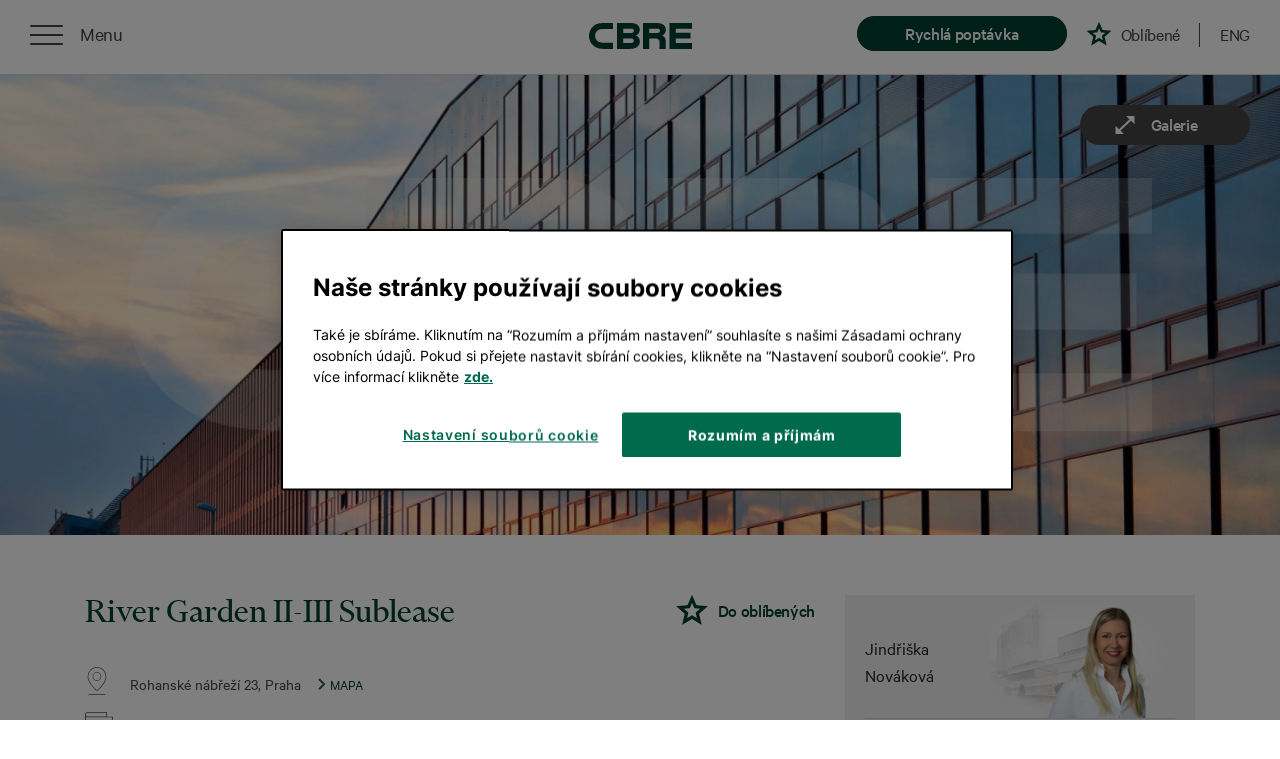

--- FILE ---
content_type: text/html; charset=utf-8
request_url: https://www.cbreproperties.cz/kancelare/river_garden_ii-iii_sublease-rohanske_nabrezi-praha.html
body_size: 8339
content:
<!DOCTYPE html>
<html lang="cs">
	<head>
		<meta charset="utf-8">
		<meta name="viewport" content="width=device-width">
		<title>Pronájem kanceláří River Garden II-III v Praze | CBRE</title>
		<meta name="description" content="River Garden Office II představuje přirozené napojení na markatní architekturu vybudovanou podél Rohanského nábřeží, které je považováno za exkluzivní (hlavní) business adresu. " />
		<meta name="google-site-verification" content="IWpHLn3jTpuaOf483wAzNe0dmbW3MwgRDfRXJTAhlJE" />
		<link rel="stylesheet" href="/assets/css/all.min.8574a161.css">

		<link rel="alternate" hreflang="en" href="https://www.cbreproperties.cz/en/offices/river_garden_ii-iii_sublease-rohanske_nabrezi-praha.html" />

		<link rel="canonical" href="https://www.cbreproperties.cz/kancelare/river_garden_ii-iii_sublease-rohanske_nabrezi-praha.html" />

			<script>
				var dataLayer = dataLayer || []; // Google Tag Manager
			</script>

			<!-- Google Tag Manager -->
			<script>(function(w,d,s,l,i){ w[l]=w[l]||[];w[l].push({ 'gtm.start':
			new Date().getTime(),event:'gtm.js'});var f=d.getElementsByTagName(s)[0],
			j=d.createElement(s),dl=l!='dataLayer'?'&l='+l:'';j.async=true;j.src=
			'https://www.googletagmanager.com/gtm.js?id='+i+dl;f.parentNode.insertBefore(j,f);
			})(window,document,'script','dataLayer','GTM-KLBXHZ');</script>
			<!-- End Google Tag Manager -->



	<script>
		dataLayer.push({'pageType':'detail', 'pageCategory1':"office"});
	</script>


	</head>
	<body >

		<!-- Google Tag Manager (noscript) -->
		<noscript><iframe src="https://www.googletagmanager.com/ns.html?id=GTM-KLBXHZ"
						  height="0" width="0" style="display:none;visibility:hidden"></iframe></noscript>
		<!-- End Google Tag Manager (noscript) -->

		<div id="snippet--flashes">
		</div>

    <nav class="menu static v2">

        <div class="left">
            <div class="burger">
                <div class="menu-roll">
                    <div class="menu-list">
                        <ul>
                            <li class="first"><a href="/#filter">Vyhledat nemovitosti</a></li>
                            <li><a href="/nase-sluzby">Naše služby</a></li>
                            <li><a href="/nas-tym">Náš tým</a></li>
                            <li><a href="/pruvodce-nemovitostmi/kancelare">Průvodce nemovitostmi</a></li>
                            <li>
										<a href="https://www.cbre.cz/cs-cz/o-cbre/blog?k=&cat=16b0210b-f91c-43a0-9113-c74d1eb1757d&utm_source=cbreproperties&utm_campaign=reference" target="_blank">Reference</a>
							</li>
                            <li><a href="/kontakt">Kontakt</a></li>
                                <li class="last"></li>
                                <li class="last"><a href="https://www.cbreproperties.cz/en/offices/river_garden_ii-iii_sublease-rohanske_nabrezi-praha.html" hreflang="en">English</a></li>
                        </ul>
                    </div>
                </div>
                <div class="menu-roll-button" data-type="static" data-text="Zavřít">
                    <div class="nav-icon-3">
                        <span></span>
                        <span></span>
                        <span></span>
                        <span></span>
                    </div>
                </div>
            </div>
        </div>

        <a href="/" class="logo"><svg class="logo-cbre"><use xlink:href="#logo-cbre"></use></svg></a>

        <div class="right">
			<a href="#" class="clickable item btn open-cta" data-toggle1="modal11" data-for="cta" data-has-cta="false" data-target1="#ctaForm11" data-text="Rychlá poptávka"></a>
	<a href="/oblibene" class="clickable item favorite " data-text="Oblíbené"></a>
	<span class="favorites-count"><sup></sup></span>


            <a href="#" class="divider item"></a>

				<a href="/en/offices/river_garden_ii-iii_sublease-rohanske_nabrezi-praha.html" class="clickable item lang" hreflang="en">ENG</a>
        </div>

    </nav>



	<!-- Modal -->
	<div class="modal fade" id="ctaForm" tabindex="-1" role="dialog" >
		<div class="modal-dialog modal-lg" role="document">
			<div class="modal-content">

				<div class="modal-body">
					<div class="close" data-dismiss="modal" aria-label="Close"></div>
							<div id="snippet--ctaWrapper">
	<div data="cta-form-container">
		<a name="cta-form"></a>
	<div class="row cta-form-component" data="cta-form">
		<div class="col-lg-4">
			<h2>Najdeme vám ideální prostor</h2>
			<p>Napište nám svůj kontakt a co hledáte. <br> My se brzy ozveme.</p>
		</div>
		<div class="col-lg-8">
			<div id="snippet-ctaForm-cta">
				<form action="/kancelare/river_garden_ii-iii_sublease-rohanske_nabrezi-praha.html" method="post" id="frm-ctaForm-ctaForm" class="cta-form ajax recaptchaForm">
					<h3>Kontakt na vás</h3>
				<input type="text" name="email" placeholder=" e-mail" id="frm-ctaForm-ctaForm-email" data-nette-rules='[{"op":":blank","rules":[{"op":":filled","msg":"Prosím vyplňte e-mail a telefon"},{"op":":filled","rules":[{"op":":filled","msg":"Prosím vyplňte e-mail"},{"op":":email","msg":"Prosím zadejte platný email (obsahuje &#64;)"}],"control":"email"}],"control":"phone"}]'> <input type="tel" name="phone" placeholder=" a telefon" id="frm-ctaForm-ctaForm-phone" data-nette-rules='[{"op":":filled","rules":[{"op":":pattern","msg":"Telefon zadávejte ve formátu +420 123 456 789","arg":"((00|\\+)[0-9]{3}) ?([0-9]{3}) ?([0-9]{3}) ?([0-9]{3})"}],"control":"phone"}]'>
					<h3>Vyberte, co hledáte</h3>
					<div class="cta-buttons">
							<input type="radio" name="type" required data-nette-rules='[{"op":":filled","msg":"Vyberte typ nemovitosti"},{"op":":equal","rules":[],"control":"type","toggle":{"cta-switch-radio":true},"arg":"kancelar"}]' value="kancelar" id="kancelar">
							<label for="kancelar" class="button">Kancelář</label>
							<input type="radio" name="type" required data-nette-rules='[{"op":":filled","msg":"Vyberte typ nemovitosti"},{"op":":equal","rules":[],"control":"type","toggle":{"cta-switch-radio":true},"arg":"kancelar"}]' value="sklad" id="sklad">
							<label for="sklad" class="button">Sklad, výrobu</label>
							<input type="radio" name="type" required data-nette-rules='[{"op":":filled","msg":"Vyberte typ nemovitosti"},{"op":":equal","rules":[],"control":"type","toggle":{"cta-switch-radio":true},"arg":"kancelar"}]' value="obchod" id="obchod">
							<label for="obchod" class="button">Obchod</label>
					</div>
					<div id="cta-closable">
						<h3>Zadejte velikost požadované plochy</h3>
						<div class="switch-radio" id="cta-switch-radio">
								<input type="radio" name="unitType" id="frm-ctaForm-ctaForm-unitType-area" value="area" checked>
								<label for="frm-ctaForm-ctaForm-unitType-area"  class="area" >Plocha m&sup2;</label>
								<input type="radio" name="unitType" id="frm-ctaForm-ctaForm-unitType-people" value="people">
								<label for="frm-ctaForm-ctaForm-unitType-people" >Počet osob</label>
						</div>
						<div class="unit-box">
							<div class="units"><input type="text" name="unit" maxlength="10" class="unit" data-prettifyInputNumber="true" data-previous-value="true" id="frm-ctaForm-ctaForm-unit" data-nette-rules='[{"op":":filled","rules":[{"op":":maxLength","msg":"Pole velikost nemovitosti může obsahovat pouze čísla, maximálně 9 znaků","arg":10}],"control":"unit"}]'><label for="frm-ctaForm-unit">m&sup2;</label></div>
						</div>
						<h3>Napište svoje požadavky</h3>

						<textarea name="requirements" cols="30" rows="5" placeholder="např. lokalita, vybavenost, cena" id="frm-ctaForm-ctaForm-requirements"></textarea>

						<label class="checkbox-container">
							<input type="checkbox" name="agree" id="frm-ctaForm-ctaForm-agree" required data-nette-rules='[{"op":":filled","msg":"Prosíme potvrďte seznámení se se zpracováním osobních údajů"}]'>
							<span class="checkmark"></span>
							<span class="text"> Potvrzuji,<a href="https://www.cbre.cz/cs-cz/o-cbre/ochrana-osobnich-udaju" target="_blank">že jsem se seznámil/la se zásadami ochrany osobních údajů společnosti CBRE</a></span>
						</label>

						<label class="checkbox-container">
							<input type="checkbox" name="agree_marketing" id="frm-ctaForm-ctaForm-agree_marketing">
							<span class="checkmark"></span>
							<span class="text"> <a href="https://www.cbre.cz/cs-cz/o-cbre/ochrana-osobnich-udaju" target="_blank">Přeji si získávat informace o novinkách společnosti CBRE s.r.o.</a></span>
						</label>

						<label class="terms-container">
							<span class="text">Stránku chrání reCAPTCHA a&nbsp;platí zde <a href="https://policies.google.com/privacy" target="_blank">Zásady ochrany osobních údajů</a> a&nbsp;<a href="https://policies.google.com/terms" target="_blank">Smluvní&nbsp;podmínky</a> společnosti Google.</span>
						</label>
					</div>
						<div class="form-group captcha">
                            <div class="g-recaptcha" data-sitekey="6LdrMP0UAAAAAANCRGRQL61V5DdLCakSaZledVKC" id="frm-ctaForm-ctaForm-captcha"></div>
						</div>
					<input type="submit" name="send" class="button" value="Ozvěte se mi">
				<input type="hidden" name="fastCta" value=""><input type="hidden" name="_do" value="ctaForm-ctaForm-submit"></form>

			</div>
		</div>
	</div>
	</div>
							</div>

				</div>
			</div>
		</div>
	</div>


            









    <div id="detail">


        <div class="container-fluid m-0 p-0">
            <div class="col-sm-12 m-0 p-0">
                <section class="detail-gallery-slider">
					<div class="gallery">

						<a href="/storage/full-carousel/959790bc-0e03-11eb-b1ea-005056bac73a.jpeg">
							<img src="/storage/full-carousel/959790bc-0e03-11eb-b1ea-005056bac73a.jpeg" srcset="/storage/small/959790bc-0e03-11eb-b1ea-005056bac73a.jpeg 200w,/storage/medium/959790bc-0e03-11eb-b1ea-005056bac73a.jpeg 500w,/storage/large/959790bc-0e03-11eb-b1ea-005056bac73a.jpeg 900w,/storage/full-carousel/959790bc-0e03-11eb-b1ea-005056bac73a.jpeg 1920w" />
							<img src="/storage/medium/959790bc-0e03-11eb-b1ea-005056bac73a.jpeg" style="display: none" />
						</a>

					</div>



                    <div class="open-gallery-btn" data-text="Galerie"></div>
                </section>
            </div>
        </div>

        <div class="container">
            <div class="row">
                <div class="col-lg-8">

                    <section class="row detail-title">

                        <div class="col-sm-12">

                            <h1 >River Garden II-III Sublease</h1>
							<a href="#" class="ajax item-favorite" data-favorite-id="48e31ce2-0e02-11eb-9882-005056bac73a" data-text="Do oblíbených" data-property-type="office"></a>
						</div>
                    </section>

                    <section class="row detail-info">
                        <div class="col-sm-12">
                            <span class="detail-info-item detail-location">
									Rohanské nábřeží 23, Praha


								<span class="detail-map-link">MAPA</span></span>

								<span class="detail-info-item detail-price">
                                            18,5 - 19,5
										EUR / m2 / měsíc
								</span>


                            <span class="detail-info-item detail-availability">K dispozici ihned</span>
                        </div>
                    </section>

                    <section class="row detail-characteristic">
                        <div class="col-sm-12">
                            <h3>Charakteristika</h3>




								<p>Špičkové kanceláře s nízkými provozními náklady</p>

								<p>Strategická lokalita</p>

								<p>
									Energetická náročnost B
								</p>




                        </div>
                    </section>

						<section class="row detail-equipment">
                        <div class="col-sm-12">
	                            <h3>Vybavenost</h3>
                        </div>
                        <div class="col-sm-12">




										<div class="equipment"><span class="equipment-img external_shading"></span><span class="equipment-text">Venkovní žaluzie</span></div>


										<div class="equipment"><span class="equipment-img lift"></span><span class="equipment-text">Výtah</span></div>


										<div class="equipment"><span class="equipment-img reception"></span><span class="equipment-text">Recepce</span></div>


										<div class="equipment"><span class="equipment-img restaurant"></span><span class="equipment-text">Restaurace</span></div>


										<div class="equipment"><span class="equipment-img security"></span><span class="equipment-text">Security</span></div>


										<div class="equipment"><span class="equipment-img windows"></span><span class="equipment-text">Otevírací okna</span></div>


										<div class="equipment"><span class="equipment-img metro_nearby"></span><span class="equipment-text">5 minut od metra</span></div>


										<div class="equipment"><span class="equipment-img green_building"></span><span class="equipment-text">Zelená budova</span></div>


                        </div>
                    </section>



                    <section class="row detail-parcel">
                        <div class="col-sm-12">
									<h3>Celková plocha</h3>

<table class="parcel-table" width="100" valign="middle" cellpadding="0" cellspacing="0">
	<tr>
		<th>Podlaží</th>
		<th>Velikost</th>
		<th>Dostupnost</th>
		<th>Cena</th>
	</tr>
			

		<tr>
			<td>2nd floor</td>
			<td>520 m2</td>
			<td>K dispozici ihned</td>
			<td>
						19,5
					EUR/m²/měsíc
				</td>
		</tr>
			

		<tr>
			<td>4th floor</td>
			<td>476 m2</td>
			<td>K dispozici ihned</td>
			<td>
						18,5
					EUR/m²/měsíc
				</td>
		</tr>

</table>




							<div class="item-description">
								<h2>Podpronájem moderních kanceláří na Rohanském nábřeží v Karlíně</h2><p>River Garden II – III, to jsou dvě architektonicky odlišné budovy, které jsou ale vnitřně propojeny a plynule navazují na další administrativní objekt v této lokalitě River Garden I. Právě v budovách II-III vám nyní nabízíme exkluzivní podpronájem kancelářských prostor.</p><h2>Snadná dostupnost jakýmkoli typem dopravy</h2><p>Do kanceláří na Rohanském nábřeží se snadno dopravíte metrem, automobilem nebo třeba na kole. Stanice metra B Křižíkova a stejnojmenná tramvajová zastávka je od budovy vzdálena 3 minuty chůze. Pohodlná je také doprava automobilem, neboť Rohanské nábřeží je napojené na magistrálu. Cyklisté k cestě do práce využívají pohodlnou cyklostezku podél Vltavy. Pro nájemce jsou k dispozici nejen podzemní garáže, ale také zázemí pro cyklisty včetně šaten a sprch.</p><h2>Vysoký standard</h2><p>River Garden II-III nabízí moderní kanceláře třídy A s nízkými provozními náklady a perfektní vizibilitou. Nájemci mají 100% flexibilitu při plánování prostor a ocení dostatek denního světla, otevíratelná okna nebo klimatizaci. Objekt dále disponuje čtyřmi reprezentativními recepcemi s přístupem 24/7 a maloobchodními jednotkami v přízemí. Nájemci mají možnost umístit své logo na fasádu budovy.</p><h2>Veškerá občanská vybavenost</h2><p>Pražská čtvrť Karlín je oblíbená pro velké množství vyhlášených restaurací, kaváren, kvalitních služeb a velké množství zeleně. Nedaleko budovy je také obchod s potravinami, drogerie, lékárna nebo salony krásy.</p><h2>Další kanceláře v Praze 8</h2><p>River Garden II-III neodpovídá vašim představám. Podívejte se na další kanceláře k pronájmu v komplexu River Garden Office nebo v celé oblasti <a href="https://www.cbreproperties.cz/kancelare/hledani/Praha%208" target="_blank" rel="noreferrer noopener">Prahy 8</a>.</p>
							</div>

                            <div class="parcel-map">

								<div class="google-map-detail" id="google-map" data-map-data="[&#123; &quot;latitude&quot;:&quot;50.0951000&quot;,&quot;longitude&quot;:&quot;14.4514256&quot;,&quot;type&quot;:&quot;office&quot;,&quot;name&quot;:&quot;River Garden II-III Sublease&quot;,&quot;address&quot;:&quot;Rohanské nábřeží 23 Praha&quot; }]"></div>
                            </div>
                        </div>
                    </section>

<hr class="before-related">

<div class="row">

<section class="col-sm-12 detail-characteristic related-item" id="listing">

	<h3 class="text-left related-headline">Podobné kanceláře</h3>

	<div class="row">

            







			<div class="item-wrapper col-md-12 col-lg-6">
				<div class="item" >

					<div class="item-photo-wrapper">
						<a href="/kancelare/palac_karlin_-_sublease-thamova-praha.html">
							<img class="item-img-big lazyload" data-src="/storage/large/eccc94f4-ca0e-11ec-93b0-005056bac73a.jpeg" data-srcset="/storage/small/eccc94f4-ca0e-11ec-93b0-005056bac73a.jpeg 200w,/storage/medium/eccc94f4-ca0e-11ec-93b0-005056bac73a.jpeg 500w,/storage/large/eccc94f4-ca0e-11ec-93b0-005056bac73a.jpeg 900w" alt="">
						</a>
					</div>

					<h3 class="related-title">
						<div class="d-table item-block">
							<div class="table-cell">
								<a href="/kancelare/palac_karlin_-_sublease-thamova-praha.html">Palác Karlín - Sublease</a>
							</div>
							<div class="table-cell">
								<a href="#" class="ajax item-favorite" data-favorite-id="27a584f8-ca0c-11ec-80c5-005056bac73a" data-property-type="office"></a>
							</div>
						</div>
					</h3>

					<div class="related-description">
							16 650 m<sup>2</sup>

							<span class="separator">|</span>
							<span class="item-price">Cena za měsíc:<span>
									7,0 EUR/m2
					</div>
				</div>
			</div>

            







			<div class="item-wrapper col-md-12 col-lg-6">
				<div class="item" >

					<div class="item-photo-wrapper">
						<a href="/kancelare/palmovka-point-na-zertvach-praha.html">
							<img class="item-img-big lazyload" data-src="/storage/large/c136821a-6314-11e8-8c6f-067effc556b1.jpeg" data-srcset="/storage/small/c136821a-6314-11e8-8c6f-067effc556b1.jpeg 200w,/storage/medium/c136821a-6314-11e8-8c6f-067effc556b1.jpeg 500w,/storage/large/c136821a-6314-11e8-8c6f-067effc556b1.jpeg 900w" alt="">
						</a>
					</div>

					<h3 class="related-title">
						<div class="d-table item-block">
							<div class="table-cell">
								<a href="/kancelare/palmovka-point-na-zertvach-praha.html">Palmovka Point</a>
							</div>
							<div class="table-cell">
								<a href="#" class="ajax item-favorite" data-favorite-id="00000000-0000-0000-0000-000000012849" data-property-type="office"></a>
							</div>
						</div>
					</h3>

					<div class="related-description">
							2 144 m<sup>2</sup>

							<span class="separator">|</span>
							<span class="item-price">Cena za měsíc:<span>
									14,4 EUR/m2
					</div>
				</div>
			</div>

            







			<div class="item-wrapper col-md-12 col-lg-6">
				<div class="item" >

					<div class="item-photo-wrapper">
						<a href="/kancelare/diamond-point-ke-stvanici-praha.html">
							<img class="item-img-big lazyload" data-src="/storage/large/9e29421e-027f-11eb-90ed-005056bac73a.jpeg" data-srcset="/storage/small/9e29421e-027f-11eb-90ed-005056bac73a.jpeg 200w,/storage/medium/9e29421e-027f-11eb-90ed-005056bac73a.jpeg 500w,/storage/large/9e29421e-027f-11eb-90ed-005056bac73a.jpeg 900w" alt="">
						</a>
					</div>

					<h3 class="related-title">
						<div class="d-table item-block">
							<div class="table-cell">
								<a href="/kancelare/diamond-point-ke-stvanici-praha.html">Diamond Point</a>
							</div>
							<div class="table-cell">
								<a href="#" class="ajax item-favorite" data-favorite-id="00000000-0000-0000-0000-000000000548" data-property-type="office"></a>
							</div>
						</div>
					</h3>

					<div class="related-description">
							18 200 m<sup>2</sup>

							<span class="separator">|</span>
							<span class="item-price">Cena za měsíc:<span>
									15,9 EUR/m2
					</div>
				</div>
			</div>

            







			<div class="item-wrapper col-md-12 col-lg-6">
				<div class="item" >

					<div class="item-photo-wrapper">
						<a href="/kancelare/meteor-a-sokolovska-praha.html">
							<img class="item-img-big lazyload" data-src="/storage/large/78733738-7fd9-11ea-bcba-005056bac73a.jpeg" data-srcset="/storage/small/78733738-7fd9-11ea-bcba-005056bac73a.jpeg 200w,/storage/medium/78733738-7fd9-11ea-bcba-005056bac73a.jpeg 500w,/storage/large/78733738-7fd9-11ea-bcba-005056bac73a.jpeg 900w" alt="">
						</a>
					</div>

					<h3 class="related-title">
						<div class="d-table item-block">
							<div class="table-cell">
								<a href="/kancelare/meteor-a-sokolovska-praha.html">Meteor  A</a>
							</div>
							<div class="table-cell">
								<a href="#" class="ajax item-favorite" data-favorite-id="00000000-0000-0000-0000-000000013039" data-property-type="office"></a>
							</div>
						</div>
					</h3>

					<div class="related-description">
							1 668 m<sup>2</sup>

							<span class="separator">|</span>
							<span class="item-price">Cena za měsíc:<span>
									0,0 EUR/m2
					</div>
				</div>
			</div>
	</div>

</section>
</div>

					<div>
						<section class="row detail-why-contanct-us m-0 mt-5">
							<div class="col-sm-12">
									<h3>Proč kontaktovat CBRE?</h3>
									<p>
												Nabízíme další stovky kanceláří, které na webu nevidíte.<br><br> Zajistíme pro vás prohlídku a vyjednáme ty nejlepší podmínky.<br><br> Můžeme pro vás zařídit i stavební úpravy, architekta či designéra.
									</p>
										<a href="/pruvodce-nemovitostmi/kancelare" class="link-guide">Průvodce nemovitostmi</a>
							</div>
						</section>
					</div>
                </div>
                <div class="col-lg-4 position-relative">
                    <section class="detail-side sticky-top">
                        <div class="title" >
                            <div style="background: url(/data/our-team/detail/jindriska-novakova.png) no-repeat right; background-size: 130px">
								Jindřiška
								<br>
								Nováková
								</div>
                        </div>
                        <a class="link phone" href="tel:00420601324805">+420 601 324 805</a>
                        <a class="link message" href="mailto:Jindriska.Novakova@cbre.com?bcc=eva.sindelarova@cbre.com">Jindriska.Novakova@cbre.com</a>

                        <p class="text-p">Nechte mi na vás kontakt a já se vám ozvu</p>

							<div id="snippet--detailSideFormSnippet">

        <form action="/kancelare/river_garden_ii-iii_sublease-rohanske_nabrezi-praha.html" method="post" id="frm-detailSideForm-detailSideForm" class="ajax detail-side-form recaptchaForm">

                <input type="text" name="email" placeholder="e-mail" class="cmb-mail" id="frm-detailSideForm-detailSideForm-email" data-nette-rules='[{"op":":blank","rules":[{"op":":filled","msg":"Prosím vyplňte e-mail a telefon"},{"op":":filled","rules":[{"op":":filled","msg":"Prosím vyplňte e-mail"},{"op":":email","msg":"Prosím zadejte platný email (obsahuje &#64;)"},{"op":":maxLength","msg":"E-mail může obsahovat maximálně 90 znaků","arg":90}],"control":"email"}],"control":"phone"}]'>
                <input type="tel" name="phone" placeholder="a telefon" class="cmb-phone" id="frm-detailSideForm-detailSideForm-phone" data-nette-rules='[{"op":":filled","rules":[{"op":":pattern","msg":"Telefon zadávejte ve formátu +420 123 456 789","arg":"((00|\\+)[0-9]{3}) ?([0-9]{3}) ?([0-9]{3}) ?([0-9]{3})"}],"control":"phone"}]'>
                <div class="col-md-12 cmb-agree-div">
                    <label class="checkbox-container">
                        <input type="checkbox" name="agree" class="cmb-checkbox" id="frm-detailSideForm-detailSideForm-agree" required data-nette-rules='[{"op":":filled","msg":"Prosíme potvrďte seznámení se se zpracováním osobních údajů"}]'>
                        <span class="checkmark"></span>
						<span class="text"> Potvrzuji<a href="https://www.cbre.cz/cs-cz/o-cbre/ochrana-osobnich-udaju">, že jsem se seznámil/la se zásadami ochrany osobních údajů společnosti CBRE</a></span>
                    </label>

					<label class="checkbox-container">
                        <input type="checkbox" name="agree_marketing" id="frm-detailSideForm-detailSideForm-agree_marketing">
						<span class="checkmark"></span>
						<span class="text"> <a href="https://www.cbre.cz/cs-cz/o-cbre/ochrana-osobnich-udaju" target="_blank">Přeji si získávat informace o novinkách společnosti CBRE s.r.o.</a></span>
					</label>
					<label class="terms-container">
						<span class="text">Stránku chrání reCAPTCHA a&nbsp;platí zde <a href="https://policies.google.com/privacy" target="_blank">Zásady ochrany osobních údajů</a> a&nbsp;<a href="https://policies.google.com/terms" target="_blank">Smluvní&nbsp;podmínky</a> společnosti Google.</span>
					</label>
                </div>
				<div class="form-group captcha">
                	<div class="g-recaptcha" data-sitekey="6LdrMP0UAAAAAANCRGRQL61V5DdLCakSaZledVKC" id="frm-detailSideForm-detailSideForm-captcha"></div>
				</div>
                
                <input type="submit" name="send" class="button btn-default" value="Ozvěte se mi">

        <input type="hidden" name="_do" value="detailSideForm-detailSideForm-submit"></form>


							</div>
                    </section>

                </div>


            </div>




            <div class="row">
                <div class="col-sm-12">
                    <div class="row detail-info-form m-0 mt-5">
                        <div class="col-lg-4 info">
                            <h3>
                                Potřebujete <br class='d-none d-lg-block'> víc&nbsp;informací?
                            </h3>
                            <p>
                                Pošleme vám na email<br class='d-none d-lg-block'> brožuru o budově.
                            </p>
                        </div>
                        <div class="col-lg-6 offset-lg-2 form">
								<div id="snippet--detailInfoForm">
									<form action="/kancelare/river_garden_ii-iii_sublease-rohanske_nabrezi-praha.html" method="post" class="ajax info-form recaptchaForm" id="frm-detailInfoForm">

										<input type="email" name="email" maxlength="90" class="cmb-mail" placeholder="váš e-mail" id="frm-detailInfoForm-email" required data-nette-rules='[{"op":":filled","msg":"E-mail musí být vyplněn"},{"op":":email","msg":"Prosím zadejte platný email (obsahuje &#64;)"},{"op":":maxLength","msg":"E-mail může obsahovat maximálně 90 znaků","arg":90}]'>
											<div class="col-md-12 cmb-agree-div">
												<label class="checkbox-container">
													<input type="checkbox" name="agree" class="cmb-checkbox" id="frm-detailInfoForm-agree" required data-nette-rules='[{"op":":filled","msg":"Musíte zaškrtnout potvrzení se zpracováním osobních údajů"}]'>
													<span class="checkmark"></span>
													<span class="text"> Potvrzuji<a href="https://www.cbre.cz/cs-cz/o-cbre/ochrana-osobnich-udaju">, že jsem se seznámil/la se zásadami ochrany osobních údajů společnosti CBRE</a></span>
												</label>

												<label class="checkbox-container">
                                                    <input type="checkbox" name="agree_marketing" id="frm-detailInfoForm-agree_marketing">
													<span class="checkmark"></span>
													<span class="text"> <a href="https://www.cbre.cz/cs-cz/o-cbre/ochrana-osobnich-udaju" target="_blank">Přeji si získávat informace o novinkách společnosti CBRE s.r.o.</a></span>
												</label>

												<label class="terms-container">
													<span class="text">Stránku chrání reCAPTCHA a&nbsp;platí zde <a href="https://policies.google.com/privacy" target="_blank">Zásady ochrany osobních údajů</a> a&nbsp;<a href="https://policies.google.com/terms" target="_blank">Smluvní&nbsp;podmínky</a> společnosti Google.</span>
												</label>
											</div>
											<div class="form-group captcha">
												<div class="g-recaptcha" data-sitekey="6LdrMP0UAAAAAANCRGRQL61V5DdLCakSaZledVKC" id="frm-detailInfoForm-captcha"></div>
											</div>
											
											<input type="submit" name="send" class="button btn-default" value="Poslat PDF na e-mail">

									<input type="hidden" name="_do" value="detailInfoForm-submit"></form>

								</div>
                        </div>
                    </div>
                </div>
            </div>


        </div>
    </div>

		<img src="/storage/medium/959790bc-0e03-11eb-b1ea-005056bac73a.jpeg" style="display: none" />


    <section class="footer">

		<div class="container-fluid">
            <div class="row up-scroll">
                <span>Zpět na začátek stránky</span>
            </div>
            <div class="row upper">
                <div class="center-wrapper">
                    <a href="https://www.linkedin.com/company/cbre-czech-republic" target="_blank" class="social-icon in"></a>
                </div>
            </div>
            <div class="row midder">
                <div class="col-footer col-md-2">
                    <div class="inner">
                        <a href="/nase-sluzby"><span>Naše služby</span></a>
                    </div>
                </div>
                <div class="col-footer col-md-2">
                    <div class="inner">
                        <a href="/nas-tym"><span>Naš tým</span></a>
                    </div>
                </div>
                <div class="col-footer col-md-2">
                    <div class="inner">
                        <a href="/pruvodce-nemovitostmi/kancelare"><span>Průvodce&nbsp;nemovitostmi</span></a>
                    </div>
                </div>
                <div class="col-footer col-md-2">
                    <div class="inner">
                        <a href="/lokality/kancelare"><span>Lokality</span></a>
                    </div>
                </div>
                <div class="col-footer col-md-2">
                    <div class="inner">
                        <a href="/kontakt"><span>Kontakt</span></a>
                    </div>
                </div>
				<div class="col-footer col-md-2">
					<div class="inner">
						<a href="/privacy/cs"><span>Ochrana osobních údajů</span></a>
					</div>
				</div>
            </div>
            <div class="row lower">
                <a href="tel:+420224814060" class="phone">+420 224 814 060</a>
                <div class="col-md-12">© 2026 CBRE</div>
                <a href="https://www.wunderman.cz" class="logo" target="_blank"><span>Created by</span></a>
            </div>
        </div>

    </section>





			<script src="https://maps.googleapis.com/maps/api/js?key=AIzaSyC-yEkXwOeGOiUPP9cPjmbGFzTdnVAJ9h4&libraries=geometry"></script>
			<script src="https://cdnjs.cloudflare.com/ajax/libs/markerclustererplus/2.1.4/markerclusterer.min.js"></script>

		<script src="/assets/js/all.min.7f0e9aec.js"></script>
		<script src="/assets/js/netteForms.js"></script>
		<script src="/assets/js/recaptcha.invisible.ajax.js"></script>

        <!-- need to have in dependencies -->
            <!-- lightgallery -->
			<script type="text/javascript" src="https://cdnjs.cloudflare.com/ajax/libs/lightgallery/1.6.12/js/lightgallery.min.js"></script>
			<script type="text/javascript" src="https://cdnjs.cloudflare.com/ajax/libs/lg-thumbnail/1.1.0/lg-thumbnail.min.js"></script>
			<script type="text/javascript" src="https://cdnjs.cloudflare.com/ajax/libs/lg-fullscreen/1.1.0/lg-fullscreen.min.js"></script>
        <!-- need to have in dependencies end -->

	<script>
$(document).ready(function () {
	console.log($('#google-map').data('map-data'));

	$('.detail-map-link').click(function () {
			$("html, body").animate({ scrollTop: $('#google-map').offset().top-100 }, 1000);


	});
	if($(window).height()<740){
		$('.sticky-top').removeClass('sticky-top');
	}

	// set timeout
	var tid = setTimeout(galleryAutoPlay, 4000);
	function galleryAutoPlay() {
		$('.arrow-right').click();
		tid = setTimeout(galleryAutoPlay, 4000); // repeat myself
	}
	function abortTimer() { // to be called when you want to stop the timer
		clearTimeout(tid);
	}
	$( ".detail-gallery-slider" ).mouseover(function() {
		abortTimer();
	});
	$( ".detail-gallery-slider" ).mouseleave(function() {
		galleryAutoPlay();
	});
})





	</script>

<svg class="svg-defs"><defs><symbol id="logo-cbre" viewBox="0 0 238 60"><title>logo-cbre</title><path d="M108.2 29c7.5-2.5 8.9-8.9 8.9-14.2 0-8-5.6-14.9-22-14.9H64.5v59.9H95c16.5 0 22.6-8.6 22.6-17.2 0-10.4-9.4-13.6-9.4-13.6zM79 13h20.7c2.3.4 4 2.4 4 4.8 0 2.5-1.8 4.6-4.2 5H79V13zm19.6 32.9H79v-10h20.1c2.5.3 4.4 2.4 4.4 4.9.1 2.8-2.1 5-4.9 5.1zM186.2 0H238v13.1h-37.4v9.6h33.7v13.1h-33.7v10.4H238v13.7h-51.8V0zm-30.1.1h-31.3V60h14.4V35.7H155c4.6.1 8.2 3.9 8.1 8.5v15.7h14.1V40.6c0-9-8.5-11.6-8.5-11.6s8.7-2.6 8.7-13.2C177.3 2.8 166.3.1 156.1.1zm7.8 18.6c-.4 2.3-2.3 4-4.6 4.1h-20.2v-9.6h20.2c2.4 0 4.4 1.8 4.6 4.2v1.3zM55.1 45.5c-.2 0-19.7.4-26.4-.3-10.8-1.1-14.6-9.2-14.6-15.8 0-8.3 5.6-14.4 14.2-15.5 4.1-.5 26.5-.3 26.7-.3h.5V0H29.7c-4.2.2-8.4 1-12.3 2.5C6.8 7.4 0 18.1 0 29.9c0 2 .2 4 .5 6 1.8 9 7.8 16.7 16.1 20.6 2.8 1.3 7.2 2.8 16.1 3.3l4.8.1h18.2V45.5h-.6z" fill-rule="evenodd" clip-rule="evenodd" fill="#003f2d"/></symbol></defs></svg>
	</body>
</html>


--- FILE ---
content_type: text/html; charset=utf-8
request_url: https://www.google.com/recaptcha/api2/anchor?ar=1&k=6LdrMP0UAAAAAANCRGRQL61V5DdLCakSaZledVKC&co=aHR0cHM6Ly93d3cuY2JyZXByb3BlcnRpZXMuY3o6NDQz&hl=cs&v=PoyoqOPhxBO7pBk68S4YbpHZ&size=invisible&badge=inline&anchor-ms=20000&execute-ms=30000&cb=8u1o7rl79uc2
body_size: 49602
content:
<!DOCTYPE HTML><html dir="ltr" lang="cs"><head><meta http-equiv="Content-Type" content="text/html; charset=UTF-8">
<meta http-equiv="X-UA-Compatible" content="IE=edge">
<title>reCAPTCHA</title>
<style type="text/css">
/* cyrillic-ext */
@font-face {
  font-family: 'Roboto';
  font-style: normal;
  font-weight: 400;
  font-stretch: 100%;
  src: url(//fonts.gstatic.com/s/roboto/v48/KFO7CnqEu92Fr1ME7kSn66aGLdTylUAMa3GUBHMdazTgWw.woff2) format('woff2');
  unicode-range: U+0460-052F, U+1C80-1C8A, U+20B4, U+2DE0-2DFF, U+A640-A69F, U+FE2E-FE2F;
}
/* cyrillic */
@font-face {
  font-family: 'Roboto';
  font-style: normal;
  font-weight: 400;
  font-stretch: 100%;
  src: url(//fonts.gstatic.com/s/roboto/v48/KFO7CnqEu92Fr1ME7kSn66aGLdTylUAMa3iUBHMdazTgWw.woff2) format('woff2');
  unicode-range: U+0301, U+0400-045F, U+0490-0491, U+04B0-04B1, U+2116;
}
/* greek-ext */
@font-face {
  font-family: 'Roboto';
  font-style: normal;
  font-weight: 400;
  font-stretch: 100%;
  src: url(//fonts.gstatic.com/s/roboto/v48/KFO7CnqEu92Fr1ME7kSn66aGLdTylUAMa3CUBHMdazTgWw.woff2) format('woff2');
  unicode-range: U+1F00-1FFF;
}
/* greek */
@font-face {
  font-family: 'Roboto';
  font-style: normal;
  font-weight: 400;
  font-stretch: 100%;
  src: url(//fonts.gstatic.com/s/roboto/v48/KFO7CnqEu92Fr1ME7kSn66aGLdTylUAMa3-UBHMdazTgWw.woff2) format('woff2');
  unicode-range: U+0370-0377, U+037A-037F, U+0384-038A, U+038C, U+038E-03A1, U+03A3-03FF;
}
/* math */
@font-face {
  font-family: 'Roboto';
  font-style: normal;
  font-weight: 400;
  font-stretch: 100%;
  src: url(//fonts.gstatic.com/s/roboto/v48/KFO7CnqEu92Fr1ME7kSn66aGLdTylUAMawCUBHMdazTgWw.woff2) format('woff2');
  unicode-range: U+0302-0303, U+0305, U+0307-0308, U+0310, U+0312, U+0315, U+031A, U+0326-0327, U+032C, U+032F-0330, U+0332-0333, U+0338, U+033A, U+0346, U+034D, U+0391-03A1, U+03A3-03A9, U+03B1-03C9, U+03D1, U+03D5-03D6, U+03F0-03F1, U+03F4-03F5, U+2016-2017, U+2034-2038, U+203C, U+2040, U+2043, U+2047, U+2050, U+2057, U+205F, U+2070-2071, U+2074-208E, U+2090-209C, U+20D0-20DC, U+20E1, U+20E5-20EF, U+2100-2112, U+2114-2115, U+2117-2121, U+2123-214F, U+2190, U+2192, U+2194-21AE, U+21B0-21E5, U+21F1-21F2, U+21F4-2211, U+2213-2214, U+2216-22FF, U+2308-230B, U+2310, U+2319, U+231C-2321, U+2336-237A, U+237C, U+2395, U+239B-23B7, U+23D0, U+23DC-23E1, U+2474-2475, U+25AF, U+25B3, U+25B7, U+25BD, U+25C1, U+25CA, U+25CC, U+25FB, U+266D-266F, U+27C0-27FF, U+2900-2AFF, U+2B0E-2B11, U+2B30-2B4C, U+2BFE, U+3030, U+FF5B, U+FF5D, U+1D400-1D7FF, U+1EE00-1EEFF;
}
/* symbols */
@font-face {
  font-family: 'Roboto';
  font-style: normal;
  font-weight: 400;
  font-stretch: 100%;
  src: url(//fonts.gstatic.com/s/roboto/v48/KFO7CnqEu92Fr1ME7kSn66aGLdTylUAMaxKUBHMdazTgWw.woff2) format('woff2');
  unicode-range: U+0001-000C, U+000E-001F, U+007F-009F, U+20DD-20E0, U+20E2-20E4, U+2150-218F, U+2190, U+2192, U+2194-2199, U+21AF, U+21E6-21F0, U+21F3, U+2218-2219, U+2299, U+22C4-22C6, U+2300-243F, U+2440-244A, U+2460-24FF, U+25A0-27BF, U+2800-28FF, U+2921-2922, U+2981, U+29BF, U+29EB, U+2B00-2BFF, U+4DC0-4DFF, U+FFF9-FFFB, U+10140-1018E, U+10190-1019C, U+101A0, U+101D0-101FD, U+102E0-102FB, U+10E60-10E7E, U+1D2C0-1D2D3, U+1D2E0-1D37F, U+1F000-1F0FF, U+1F100-1F1AD, U+1F1E6-1F1FF, U+1F30D-1F30F, U+1F315, U+1F31C, U+1F31E, U+1F320-1F32C, U+1F336, U+1F378, U+1F37D, U+1F382, U+1F393-1F39F, U+1F3A7-1F3A8, U+1F3AC-1F3AF, U+1F3C2, U+1F3C4-1F3C6, U+1F3CA-1F3CE, U+1F3D4-1F3E0, U+1F3ED, U+1F3F1-1F3F3, U+1F3F5-1F3F7, U+1F408, U+1F415, U+1F41F, U+1F426, U+1F43F, U+1F441-1F442, U+1F444, U+1F446-1F449, U+1F44C-1F44E, U+1F453, U+1F46A, U+1F47D, U+1F4A3, U+1F4B0, U+1F4B3, U+1F4B9, U+1F4BB, U+1F4BF, U+1F4C8-1F4CB, U+1F4D6, U+1F4DA, U+1F4DF, U+1F4E3-1F4E6, U+1F4EA-1F4ED, U+1F4F7, U+1F4F9-1F4FB, U+1F4FD-1F4FE, U+1F503, U+1F507-1F50B, U+1F50D, U+1F512-1F513, U+1F53E-1F54A, U+1F54F-1F5FA, U+1F610, U+1F650-1F67F, U+1F687, U+1F68D, U+1F691, U+1F694, U+1F698, U+1F6AD, U+1F6B2, U+1F6B9-1F6BA, U+1F6BC, U+1F6C6-1F6CF, U+1F6D3-1F6D7, U+1F6E0-1F6EA, U+1F6F0-1F6F3, U+1F6F7-1F6FC, U+1F700-1F7FF, U+1F800-1F80B, U+1F810-1F847, U+1F850-1F859, U+1F860-1F887, U+1F890-1F8AD, U+1F8B0-1F8BB, U+1F8C0-1F8C1, U+1F900-1F90B, U+1F93B, U+1F946, U+1F984, U+1F996, U+1F9E9, U+1FA00-1FA6F, U+1FA70-1FA7C, U+1FA80-1FA89, U+1FA8F-1FAC6, U+1FACE-1FADC, U+1FADF-1FAE9, U+1FAF0-1FAF8, U+1FB00-1FBFF;
}
/* vietnamese */
@font-face {
  font-family: 'Roboto';
  font-style: normal;
  font-weight: 400;
  font-stretch: 100%;
  src: url(//fonts.gstatic.com/s/roboto/v48/KFO7CnqEu92Fr1ME7kSn66aGLdTylUAMa3OUBHMdazTgWw.woff2) format('woff2');
  unicode-range: U+0102-0103, U+0110-0111, U+0128-0129, U+0168-0169, U+01A0-01A1, U+01AF-01B0, U+0300-0301, U+0303-0304, U+0308-0309, U+0323, U+0329, U+1EA0-1EF9, U+20AB;
}
/* latin-ext */
@font-face {
  font-family: 'Roboto';
  font-style: normal;
  font-weight: 400;
  font-stretch: 100%;
  src: url(//fonts.gstatic.com/s/roboto/v48/KFO7CnqEu92Fr1ME7kSn66aGLdTylUAMa3KUBHMdazTgWw.woff2) format('woff2');
  unicode-range: U+0100-02BA, U+02BD-02C5, U+02C7-02CC, U+02CE-02D7, U+02DD-02FF, U+0304, U+0308, U+0329, U+1D00-1DBF, U+1E00-1E9F, U+1EF2-1EFF, U+2020, U+20A0-20AB, U+20AD-20C0, U+2113, U+2C60-2C7F, U+A720-A7FF;
}
/* latin */
@font-face {
  font-family: 'Roboto';
  font-style: normal;
  font-weight: 400;
  font-stretch: 100%;
  src: url(//fonts.gstatic.com/s/roboto/v48/KFO7CnqEu92Fr1ME7kSn66aGLdTylUAMa3yUBHMdazQ.woff2) format('woff2');
  unicode-range: U+0000-00FF, U+0131, U+0152-0153, U+02BB-02BC, U+02C6, U+02DA, U+02DC, U+0304, U+0308, U+0329, U+2000-206F, U+20AC, U+2122, U+2191, U+2193, U+2212, U+2215, U+FEFF, U+FFFD;
}
/* cyrillic-ext */
@font-face {
  font-family: 'Roboto';
  font-style: normal;
  font-weight: 500;
  font-stretch: 100%;
  src: url(//fonts.gstatic.com/s/roboto/v48/KFO7CnqEu92Fr1ME7kSn66aGLdTylUAMa3GUBHMdazTgWw.woff2) format('woff2');
  unicode-range: U+0460-052F, U+1C80-1C8A, U+20B4, U+2DE0-2DFF, U+A640-A69F, U+FE2E-FE2F;
}
/* cyrillic */
@font-face {
  font-family: 'Roboto';
  font-style: normal;
  font-weight: 500;
  font-stretch: 100%;
  src: url(//fonts.gstatic.com/s/roboto/v48/KFO7CnqEu92Fr1ME7kSn66aGLdTylUAMa3iUBHMdazTgWw.woff2) format('woff2');
  unicode-range: U+0301, U+0400-045F, U+0490-0491, U+04B0-04B1, U+2116;
}
/* greek-ext */
@font-face {
  font-family: 'Roboto';
  font-style: normal;
  font-weight: 500;
  font-stretch: 100%;
  src: url(//fonts.gstatic.com/s/roboto/v48/KFO7CnqEu92Fr1ME7kSn66aGLdTylUAMa3CUBHMdazTgWw.woff2) format('woff2');
  unicode-range: U+1F00-1FFF;
}
/* greek */
@font-face {
  font-family: 'Roboto';
  font-style: normal;
  font-weight: 500;
  font-stretch: 100%;
  src: url(//fonts.gstatic.com/s/roboto/v48/KFO7CnqEu92Fr1ME7kSn66aGLdTylUAMa3-UBHMdazTgWw.woff2) format('woff2');
  unicode-range: U+0370-0377, U+037A-037F, U+0384-038A, U+038C, U+038E-03A1, U+03A3-03FF;
}
/* math */
@font-face {
  font-family: 'Roboto';
  font-style: normal;
  font-weight: 500;
  font-stretch: 100%;
  src: url(//fonts.gstatic.com/s/roboto/v48/KFO7CnqEu92Fr1ME7kSn66aGLdTylUAMawCUBHMdazTgWw.woff2) format('woff2');
  unicode-range: U+0302-0303, U+0305, U+0307-0308, U+0310, U+0312, U+0315, U+031A, U+0326-0327, U+032C, U+032F-0330, U+0332-0333, U+0338, U+033A, U+0346, U+034D, U+0391-03A1, U+03A3-03A9, U+03B1-03C9, U+03D1, U+03D5-03D6, U+03F0-03F1, U+03F4-03F5, U+2016-2017, U+2034-2038, U+203C, U+2040, U+2043, U+2047, U+2050, U+2057, U+205F, U+2070-2071, U+2074-208E, U+2090-209C, U+20D0-20DC, U+20E1, U+20E5-20EF, U+2100-2112, U+2114-2115, U+2117-2121, U+2123-214F, U+2190, U+2192, U+2194-21AE, U+21B0-21E5, U+21F1-21F2, U+21F4-2211, U+2213-2214, U+2216-22FF, U+2308-230B, U+2310, U+2319, U+231C-2321, U+2336-237A, U+237C, U+2395, U+239B-23B7, U+23D0, U+23DC-23E1, U+2474-2475, U+25AF, U+25B3, U+25B7, U+25BD, U+25C1, U+25CA, U+25CC, U+25FB, U+266D-266F, U+27C0-27FF, U+2900-2AFF, U+2B0E-2B11, U+2B30-2B4C, U+2BFE, U+3030, U+FF5B, U+FF5D, U+1D400-1D7FF, U+1EE00-1EEFF;
}
/* symbols */
@font-face {
  font-family: 'Roboto';
  font-style: normal;
  font-weight: 500;
  font-stretch: 100%;
  src: url(//fonts.gstatic.com/s/roboto/v48/KFO7CnqEu92Fr1ME7kSn66aGLdTylUAMaxKUBHMdazTgWw.woff2) format('woff2');
  unicode-range: U+0001-000C, U+000E-001F, U+007F-009F, U+20DD-20E0, U+20E2-20E4, U+2150-218F, U+2190, U+2192, U+2194-2199, U+21AF, U+21E6-21F0, U+21F3, U+2218-2219, U+2299, U+22C4-22C6, U+2300-243F, U+2440-244A, U+2460-24FF, U+25A0-27BF, U+2800-28FF, U+2921-2922, U+2981, U+29BF, U+29EB, U+2B00-2BFF, U+4DC0-4DFF, U+FFF9-FFFB, U+10140-1018E, U+10190-1019C, U+101A0, U+101D0-101FD, U+102E0-102FB, U+10E60-10E7E, U+1D2C0-1D2D3, U+1D2E0-1D37F, U+1F000-1F0FF, U+1F100-1F1AD, U+1F1E6-1F1FF, U+1F30D-1F30F, U+1F315, U+1F31C, U+1F31E, U+1F320-1F32C, U+1F336, U+1F378, U+1F37D, U+1F382, U+1F393-1F39F, U+1F3A7-1F3A8, U+1F3AC-1F3AF, U+1F3C2, U+1F3C4-1F3C6, U+1F3CA-1F3CE, U+1F3D4-1F3E0, U+1F3ED, U+1F3F1-1F3F3, U+1F3F5-1F3F7, U+1F408, U+1F415, U+1F41F, U+1F426, U+1F43F, U+1F441-1F442, U+1F444, U+1F446-1F449, U+1F44C-1F44E, U+1F453, U+1F46A, U+1F47D, U+1F4A3, U+1F4B0, U+1F4B3, U+1F4B9, U+1F4BB, U+1F4BF, U+1F4C8-1F4CB, U+1F4D6, U+1F4DA, U+1F4DF, U+1F4E3-1F4E6, U+1F4EA-1F4ED, U+1F4F7, U+1F4F9-1F4FB, U+1F4FD-1F4FE, U+1F503, U+1F507-1F50B, U+1F50D, U+1F512-1F513, U+1F53E-1F54A, U+1F54F-1F5FA, U+1F610, U+1F650-1F67F, U+1F687, U+1F68D, U+1F691, U+1F694, U+1F698, U+1F6AD, U+1F6B2, U+1F6B9-1F6BA, U+1F6BC, U+1F6C6-1F6CF, U+1F6D3-1F6D7, U+1F6E0-1F6EA, U+1F6F0-1F6F3, U+1F6F7-1F6FC, U+1F700-1F7FF, U+1F800-1F80B, U+1F810-1F847, U+1F850-1F859, U+1F860-1F887, U+1F890-1F8AD, U+1F8B0-1F8BB, U+1F8C0-1F8C1, U+1F900-1F90B, U+1F93B, U+1F946, U+1F984, U+1F996, U+1F9E9, U+1FA00-1FA6F, U+1FA70-1FA7C, U+1FA80-1FA89, U+1FA8F-1FAC6, U+1FACE-1FADC, U+1FADF-1FAE9, U+1FAF0-1FAF8, U+1FB00-1FBFF;
}
/* vietnamese */
@font-face {
  font-family: 'Roboto';
  font-style: normal;
  font-weight: 500;
  font-stretch: 100%;
  src: url(//fonts.gstatic.com/s/roboto/v48/KFO7CnqEu92Fr1ME7kSn66aGLdTylUAMa3OUBHMdazTgWw.woff2) format('woff2');
  unicode-range: U+0102-0103, U+0110-0111, U+0128-0129, U+0168-0169, U+01A0-01A1, U+01AF-01B0, U+0300-0301, U+0303-0304, U+0308-0309, U+0323, U+0329, U+1EA0-1EF9, U+20AB;
}
/* latin-ext */
@font-face {
  font-family: 'Roboto';
  font-style: normal;
  font-weight: 500;
  font-stretch: 100%;
  src: url(//fonts.gstatic.com/s/roboto/v48/KFO7CnqEu92Fr1ME7kSn66aGLdTylUAMa3KUBHMdazTgWw.woff2) format('woff2');
  unicode-range: U+0100-02BA, U+02BD-02C5, U+02C7-02CC, U+02CE-02D7, U+02DD-02FF, U+0304, U+0308, U+0329, U+1D00-1DBF, U+1E00-1E9F, U+1EF2-1EFF, U+2020, U+20A0-20AB, U+20AD-20C0, U+2113, U+2C60-2C7F, U+A720-A7FF;
}
/* latin */
@font-face {
  font-family: 'Roboto';
  font-style: normal;
  font-weight: 500;
  font-stretch: 100%;
  src: url(//fonts.gstatic.com/s/roboto/v48/KFO7CnqEu92Fr1ME7kSn66aGLdTylUAMa3yUBHMdazQ.woff2) format('woff2');
  unicode-range: U+0000-00FF, U+0131, U+0152-0153, U+02BB-02BC, U+02C6, U+02DA, U+02DC, U+0304, U+0308, U+0329, U+2000-206F, U+20AC, U+2122, U+2191, U+2193, U+2212, U+2215, U+FEFF, U+FFFD;
}
/* cyrillic-ext */
@font-face {
  font-family: 'Roboto';
  font-style: normal;
  font-weight: 900;
  font-stretch: 100%;
  src: url(//fonts.gstatic.com/s/roboto/v48/KFO7CnqEu92Fr1ME7kSn66aGLdTylUAMa3GUBHMdazTgWw.woff2) format('woff2');
  unicode-range: U+0460-052F, U+1C80-1C8A, U+20B4, U+2DE0-2DFF, U+A640-A69F, U+FE2E-FE2F;
}
/* cyrillic */
@font-face {
  font-family: 'Roboto';
  font-style: normal;
  font-weight: 900;
  font-stretch: 100%;
  src: url(//fonts.gstatic.com/s/roboto/v48/KFO7CnqEu92Fr1ME7kSn66aGLdTylUAMa3iUBHMdazTgWw.woff2) format('woff2');
  unicode-range: U+0301, U+0400-045F, U+0490-0491, U+04B0-04B1, U+2116;
}
/* greek-ext */
@font-face {
  font-family: 'Roboto';
  font-style: normal;
  font-weight: 900;
  font-stretch: 100%;
  src: url(//fonts.gstatic.com/s/roboto/v48/KFO7CnqEu92Fr1ME7kSn66aGLdTylUAMa3CUBHMdazTgWw.woff2) format('woff2');
  unicode-range: U+1F00-1FFF;
}
/* greek */
@font-face {
  font-family: 'Roboto';
  font-style: normal;
  font-weight: 900;
  font-stretch: 100%;
  src: url(//fonts.gstatic.com/s/roboto/v48/KFO7CnqEu92Fr1ME7kSn66aGLdTylUAMa3-UBHMdazTgWw.woff2) format('woff2');
  unicode-range: U+0370-0377, U+037A-037F, U+0384-038A, U+038C, U+038E-03A1, U+03A3-03FF;
}
/* math */
@font-face {
  font-family: 'Roboto';
  font-style: normal;
  font-weight: 900;
  font-stretch: 100%;
  src: url(//fonts.gstatic.com/s/roboto/v48/KFO7CnqEu92Fr1ME7kSn66aGLdTylUAMawCUBHMdazTgWw.woff2) format('woff2');
  unicode-range: U+0302-0303, U+0305, U+0307-0308, U+0310, U+0312, U+0315, U+031A, U+0326-0327, U+032C, U+032F-0330, U+0332-0333, U+0338, U+033A, U+0346, U+034D, U+0391-03A1, U+03A3-03A9, U+03B1-03C9, U+03D1, U+03D5-03D6, U+03F0-03F1, U+03F4-03F5, U+2016-2017, U+2034-2038, U+203C, U+2040, U+2043, U+2047, U+2050, U+2057, U+205F, U+2070-2071, U+2074-208E, U+2090-209C, U+20D0-20DC, U+20E1, U+20E5-20EF, U+2100-2112, U+2114-2115, U+2117-2121, U+2123-214F, U+2190, U+2192, U+2194-21AE, U+21B0-21E5, U+21F1-21F2, U+21F4-2211, U+2213-2214, U+2216-22FF, U+2308-230B, U+2310, U+2319, U+231C-2321, U+2336-237A, U+237C, U+2395, U+239B-23B7, U+23D0, U+23DC-23E1, U+2474-2475, U+25AF, U+25B3, U+25B7, U+25BD, U+25C1, U+25CA, U+25CC, U+25FB, U+266D-266F, U+27C0-27FF, U+2900-2AFF, U+2B0E-2B11, U+2B30-2B4C, U+2BFE, U+3030, U+FF5B, U+FF5D, U+1D400-1D7FF, U+1EE00-1EEFF;
}
/* symbols */
@font-face {
  font-family: 'Roboto';
  font-style: normal;
  font-weight: 900;
  font-stretch: 100%;
  src: url(//fonts.gstatic.com/s/roboto/v48/KFO7CnqEu92Fr1ME7kSn66aGLdTylUAMaxKUBHMdazTgWw.woff2) format('woff2');
  unicode-range: U+0001-000C, U+000E-001F, U+007F-009F, U+20DD-20E0, U+20E2-20E4, U+2150-218F, U+2190, U+2192, U+2194-2199, U+21AF, U+21E6-21F0, U+21F3, U+2218-2219, U+2299, U+22C4-22C6, U+2300-243F, U+2440-244A, U+2460-24FF, U+25A0-27BF, U+2800-28FF, U+2921-2922, U+2981, U+29BF, U+29EB, U+2B00-2BFF, U+4DC0-4DFF, U+FFF9-FFFB, U+10140-1018E, U+10190-1019C, U+101A0, U+101D0-101FD, U+102E0-102FB, U+10E60-10E7E, U+1D2C0-1D2D3, U+1D2E0-1D37F, U+1F000-1F0FF, U+1F100-1F1AD, U+1F1E6-1F1FF, U+1F30D-1F30F, U+1F315, U+1F31C, U+1F31E, U+1F320-1F32C, U+1F336, U+1F378, U+1F37D, U+1F382, U+1F393-1F39F, U+1F3A7-1F3A8, U+1F3AC-1F3AF, U+1F3C2, U+1F3C4-1F3C6, U+1F3CA-1F3CE, U+1F3D4-1F3E0, U+1F3ED, U+1F3F1-1F3F3, U+1F3F5-1F3F7, U+1F408, U+1F415, U+1F41F, U+1F426, U+1F43F, U+1F441-1F442, U+1F444, U+1F446-1F449, U+1F44C-1F44E, U+1F453, U+1F46A, U+1F47D, U+1F4A3, U+1F4B0, U+1F4B3, U+1F4B9, U+1F4BB, U+1F4BF, U+1F4C8-1F4CB, U+1F4D6, U+1F4DA, U+1F4DF, U+1F4E3-1F4E6, U+1F4EA-1F4ED, U+1F4F7, U+1F4F9-1F4FB, U+1F4FD-1F4FE, U+1F503, U+1F507-1F50B, U+1F50D, U+1F512-1F513, U+1F53E-1F54A, U+1F54F-1F5FA, U+1F610, U+1F650-1F67F, U+1F687, U+1F68D, U+1F691, U+1F694, U+1F698, U+1F6AD, U+1F6B2, U+1F6B9-1F6BA, U+1F6BC, U+1F6C6-1F6CF, U+1F6D3-1F6D7, U+1F6E0-1F6EA, U+1F6F0-1F6F3, U+1F6F7-1F6FC, U+1F700-1F7FF, U+1F800-1F80B, U+1F810-1F847, U+1F850-1F859, U+1F860-1F887, U+1F890-1F8AD, U+1F8B0-1F8BB, U+1F8C0-1F8C1, U+1F900-1F90B, U+1F93B, U+1F946, U+1F984, U+1F996, U+1F9E9, U+1FA00-1FA6F, U+1FA70-1FA7C, U+1FA80-1FA89, U+1FA8F-1FAC6, U+1FACE-1FADC, U+1FADF-1FAE9, U+1FAF0-1FAF8, U+1FB00-1FBFF;
}
/* vietnamese */
@font-face {
  font-family: 'Roboto';
  font-style: normal;
  font-weight: 900;
  font-stretch: 100%;
  src: url(//fonts.gstatic.com/s/roboto/v48/KFO7CnqEu92Fr1ME7kSn66aGLdTylUAMa3OUBHMdazTgWw.woff2) format('woff2');
  unicode-range: U+0102-0103, U+0110-0111, U+0128-0129, U+0168-0169, U+01A0-01A1, U+01AF-01B0, U+0300-0301, U+0303-0304, U+0308-0309, U+0323, U+0329, U+1EA0-1EF9, U+20AB;
}
/* latin-ext */
@font-face {
  font-family: 'Roboto';
  font-style: normal;
  font-weight: 900;
  font-stretch: 100%;
  src: url(//fonts.gstatic.com/s/roboto/v48/KFO7CnqEu92Fr1ME7kSn66aGLdTylUAMa3KUBHMdazTgWw.woff2) format('woff2');
  unicode-range: U+0100-02BA, U+02BD-02C5, U+02C7-02CC, U+02CE-02D7, U+02DD-02FF, U+0304, U+0308, U+0329, U+1D00-1DBF, U+1E00-1E9F, U+1EF2-1EFF, U+2020, U+20A0-20AB, U+20AD-20C0, U+2113, U+2C60-2C7F, U+A720-A7FF;
}
/* latin */
@font-face {
  font-family: 'Roboto';
  font-style: normal;
  font-weight: 900;
  font-stretch: 100%;
  src: url(//fonts.gstatic.com/s/roboto/v48/KFO7CnqEu92Fr1ME7kSn66aGLdTylUAMa3yUBHMdazQ.woff2) format('woff2');
  unicode-range: U+0000-00FF, U+0131, U+0152-0153, U+02BB-02BC, U+02C6, U+02DA, U+02DC, U+0304, U+0308, U+0329, U+2000-206F, U+20AC, U+2122, U+2191, U+2193, U+2212, U+2215, U+FEFF, U+FFFD;
}

</style>
<link rel="stylesheet" type="text/css" href="https://www.gstatic.com/recaptcha/releases/PoyoqOPhxBO7pBk68S4YbpHZ/styles__ltr.css">
<script nonce="_Ck8F5Wn70Qw9Z3ixvvq5Q" type="text/javascript">window['__recaptcha_api'] = 'https://www.google.com/recaptcha/api2/';</script>
<script type="text/javascript" src="https://www.gstatic.com/recaptcha/releases/PoyoqOPhxBO7pBk68S4YbpHZ/recaptcha__cs.js" nonce="_Ck8F5Wn70Qw9Z3ixvvq5Q">
      
    </script></head>
<body><div id="rc-anchor-alert" class="rc-anchor-alert"></div>
<input type="hidden" id="recaptcha-token" value="[base64]">
<script type="text/javascript" nonce="_Ck8F5Wn70Qw9Z3ixvvq5Q">
      recaptcha.anchor.Main.init("[\x22ainput\x22,[\x22bgdata\x22,\x22\x22,\[base64]/[base64]/[base64]/ZyhXLGgpOnEoW04sMjEsbF0sVywwKSxoKSxmYWxzZSxmYWxzZSl9Y2F0Y2goayl7RygzNTgsVyk/[base64]/[base64]/[base64]/[base64]/[base64]/[base64]/[base64]/bmV3IEJbT10oRFswXSk6dz09Mj9uZXcgQltPXShEWzBdLERbMV0pOnc9PTM/bmV3IEJbT10oRFswXSxEWzFdLERbMl0pOnc9PTQ/[base64]/[base64]/[base64]/[base64]/[base64]\\u003d\x22,\[base64]\\u003d\\u003d\x22,\x22w4QCw5wNwoBzwpYof2BSAEBlTsKvw53DkMKtc3bClH7ChcOHw49swrHCtsKHNRHCmG5Pc8O2I8OYCDnDiDojB8OXMhrClGPDp1wlwoJ6cHbDlTNow4YnWinDu2rDtcKebi7DoFzDtn7DmcONFngQHmc7wrREwoI1wq9zUh1Dw6nCicKnw6PDljE/[base64]/DtcKrwox5MMOTTF7DmAwCwpBUw6BBBVoGwqrDkMOEw6ggDFVhDjHCrMKqNcK7ZMOXw7ZlCB0fwoIVw7bCjkshw7rDs8K2JcOsEcKGOMKtXFDCpGpyU1HDssK0wr1JNsO/w6DDjsK/cH3CsDbDl8OKN8KJwpAFwqzClsODwo/Du8KRZcORw5fChXEXd8ORwp/Ck8ObGE/DnEMnA8OKAGx0w4DDtMOOQ1LDh2Q5X8ODwpltbF1XZAjDosKqw7FVS8OjMXPCogDCosKJw6NpwpI0wrrDjAnDsW4Wwp3CrsKTwoVDFsKscsOlBQjCh8KRJHQ7wpFSAn4/Vm7CqMOmwrEHR35AMcKLwofClHPDucORw7lfw7hAwrDDqsKmDl0Vd8OzPDTCig3DhsOww4YFLl/CnsKhU0/Dh8Khw7oxw4dDwp96KHnDqsOtGMKZQ8KcUn5DwpTDg0hjDznCs0hABMKYFzRZwpXCtsKRMzjDl8K+F8Ocw53ClsOoPcOnwokQw5LDr8KdAMOww47CssK/esKlAX/CmiXCuTUkT8Kdw5HDocOgw41+w5oED8K+w5h9GhXDthpgH8OLG8K/eDsIw4RGYsO2fMKTw5fCicK4wrRpch3CnMKgwrjCojbDoinDl8OENsKiwoLDpn3DkUPDgDPCglAQwqsNasOVw4DCtsOYw6o8wpnDnsONbRZSw4t1a8OBUD9DwqcKw6HDonpxfE/CqRjCvMKLw4RtYcOowrwXw6IYw6bDtMKNNlFzwo3Crkw+SMKnEcKaHMOLw4PCvXQMSMK5wqHCvsOYJGNEw4HDucO0wpNufMOLwpXCmxM2aVfDgRDDg8Opw54Dw7jDkMKSwqrDhB3DrGXCkCbDscOtwrVhw7VqdcK7wpUabCUZKcKVDlJHfMKHwo1Ow5jCjC7DqF/Djm3DvcKAwrvCm07CocKMwp/[base64]/[base64]/[base64]/w5zCv8O4fEAPw7HDqcOtwqQQf1/Dq8KpcMOHb8OLM8KSwr1ZJG4Vw55uw63DrnzDkMKsXsKxw4zDtcK5w7rDlSNdZGhgw6FgD8Krw6MXIC/[base64]/w4/DuivCpXDDicKVworDisOOa0bDhDzCnRfDoMO/FMOPTRlfa2FKwqzCqxVSwr3DtcOcfsKxw4/[base64]/w7XCncK1FsKfDFnDtsK9ZyjCicKRwopPw7ZMwpLCnMKGdHMqMsOcXwLCold6XsK6GAzDsMK7wphZTQvCrH3CsVDCuxzDkiAOwowHw7jCkyLDvgdRLMKDThoYwr7CocKSAQ/CkDbCpMKPw7U9wr5MwqkAblXCvxDDkcOew7V2wph5YFMBwpNBJ8O8EMOEYcOWw7Mzw4rDrXImw6jDqMOydVrChcO1w590wo/DjcKzD8O0A1HCvCHCgTfCkz7CnybDk0hnwrVOwo7Dm8Ogw7ggwqgKDsO3Dzlyw4rCr8Khw6PDhTEXwptDwp/CrsK9w5kscHnCj8OOTsOGw5t6w7DClMKnC8KqbF5Pw5g7KH88w6jDv2TCvjzCtcKpw6QeB2XDjsKkLcOhwptSB3nCv8KWDMKUw4PCkMOecMKkQREiTMOCKhQqwp/ChsKMD8ODw7oCOsKSFVUpaE9WwrxuWMK6w6fCvm3CgSvDnG5ZwqLDv8OfwrPCrMKvQMObThEjw6cjwpYbIsKNwoo4ezBqw6sAUwoabcO7w6nCi8KybMKLwo/[base64]/wrfDvW9kw43DpcKbwq8yw5DCncKnw4wQCW0UEcOhw5PCq05sBMOSHW0DLB4Qw58MPsKWwrfDtxxaZ0RrFsO7wq0IwqZCwozChsOVw4MOU8KFYcOcBjfDqsOLw4R2RsK+NyZaZMOGdxLDqCRNw7gKIcO6JsO/wpQJXTcdesK1BgzDsAB7QHLDiVrCqSNUS8OnwqfCqcK8XhlBwokSwpBOw6J1QQ8WwqM4wq/[base64]/Dp8Olw647w4Vcw6JtwpJ5PFRkcUPCl8KCw5AnH1TDksOVc8KYw4zDpcOUa8K4ejvDnBnClTltwo3Cq8OaMgfCs8OYIMKywr00w7LDlnoNwql4A08owqbDgEzCtMOrEcO1wovDv8KQwp/CpjvDvsKCcMOewrktwrfDqMKsw4nChsKCYMKhQ0tYY8KVMQTDhhLDm8KlA8OcwpHCiMO/JyNxwp7DmMOlw7oAwr3CiQbDm8Opw6/[base64]/U8Oiwpgdw5XDnVZ1VsKSWsO7dFw6w5HCsyxqwoQ2CMKHV8OxBhHDv0I1McKUwq/Csy/CjcOga8OvTysZAiU0w4MfBC/DrmkfwobDlW7Ctw1OCQfDgwrCgMOtw58qwp/DhMK2KcOUbzJcU8ODwpAuKWnDtcKpJ8KgwqTCtipBHcOow7MCY8Kew506ciZvwp1vw6fDsmp5SMOmw5LDncOjNcO1w7g9wrViwq4jw6d8AwswwqXCksOXbi/CvTYFa8OyEcOSbsKmw7cHGRzDgcOSw7vCscK7w77CoAPCsznDpRvDpknCgkPChcONwqfDhEjCtTBlSMK/wojCv0XCq33DlBs5wrEew6LCusKYw7/CsCMgR8O9w7bDjMKnecOmwoTDocKLw6vCpCJPw75mwqRyw5oCwq3CtCh9w5xtW2/DpcOEGR/DrGjDmcO1MMOiw4UEw5QyaMOywrjCh8ONDWjDqzEaNXjDvxhMwpYEw6zDpHk/OHbCqVYZI8O+RkxowoRhVCktw6PDlMKuLHNOwptuwrxKw6EIOcOQVcOEw4PCu8KHwrXCp8OLw75QworCnQJVwoXDkSLCv8KpNh7ClWTDkMKPLMOwD3cGwo4owpJQY0/CswV6wqgaw6VrJi8SfsOPKMOkZsKbGcORw7JLw63DjsK4CVzDkDtew5JSEcK9w7HDikdUVHDDnCTDhkx2w4TCoD4XQsOwFxPChErCijRTYDfDl8OIw49aLcKEJ8K4w5JRwpQ9wrAVLkt+w7jDjMKSwo/Cv3JfwrjDmUUNZllfNcKLwr3CmH7CoRkZwpzDjkYlaUYALMOHC1nCpcODwobDv8KlOkTDnDAzS8Kpwpx4UjDCusK/wplmJ0sDYcO0w4DDmAnDqsOuw6UNcwbChG4Lw61KwpRRCsOlCBrDrnrDlMOLwrglw6JOHQ7DncKzYErDmcO8wqfCicO7bHZBN8KNw7PDgCQ3K3gVwqI2J0PDjWjCpA0ZUsKgw5daw7nCulHDql/[base64]/[base64]/wpXClMO1DsKaFsK3BMO/wo0LFS7CpXFsOCLCgsO4JCEdFMK/wp86wqEAYsONw7Biw7VtwphMYsO9IMKCw65kUAtdw5Npwr/ChsOyZsO2bB7CtsOSw7h8w7zDisKPWMO/w7XDicOWwqAhw6vDscOXIG7Cs0Qhwo/[base64]/wrXCggdwLsKcwrXCrg7Chy3CisKowp3CgMOubVMlYUrCr1MrX2J4IcK/w63DqFRVNFNDRnzChsKaYcK0UcOmEMO7EsOpwpgdaTHDtMK5IR7DrMOIw7YyGcKYwpRIwofDkUxIwqrCt1MMOcKza8KMOMKXGR3CvSLDsSldwr/DlALCk1xwCFnDrsKYNMOCQW3DrWZ4a8OFwpB3czbCsC4Jw6lNw7vCm8OBwp1/WEPCmx3CkBAKw4PDrxImwrrDnkpqwo7CinpIw5TCjgcvwqwVw7s/wqFRw71Nw6sZDcKfwrLDh2nCjMOjIcKkcMKZw6bCpRJ6EwEtQ8K7w6zCucOQJMKqwpZ6wpI5BwdIwqbCmUETw5/[base64]/[base64]/DgmgVZMOCwqvClVlQamkiwq/[base64]/Lj5UKsOawpXDpXBPw701wqg0w7l8w6HCqcONMnDDjsOAwr9pwr/DhWpXw7ZzBg8rRVTDuWzClkNnw4cHUsKsGRARw6TCvcOxwrXDuQcjHsOCw5drb0glwojCu8K+wqXDqsOrw57CrcOZw5TDvsKVfEZDwpHCjRVVLFbDosOjJsONwoTDjMOgw4tjw5LChMKQwr7CmsOXIn7CmAFdw7rChVnChEvDucOIw58fFsK/EMK3dwvCmldMw4nDjsO4w6Nlw73Dr8ONwpjDsF9NMMOgwoPDiMKww5tKBsOgRX/DlcK9KQHDvcKwXcKAVFh4BF1dw5cUQ0J4UcOkfMKfw5LCrcKtw7Y3SMKJbcK/[base64]/G8Kaw7J7woTDtlBGw6PCuSTDh0HCgsKNw5bCijQ4IsO3w6gxXkTCp8KxE2oVw4E+FsODCxNhVcO2wq1bX8Klw6PDvFHCs8KCwoUxw79aMMOGw6pmUCowXh5Ew5M+ViHDqVMzw73DlcKQXEIqd8KyHsKCCwhNwo/[base64]/[base64]/KcK+wqlWKl54K8KXMsORw5QnwqNYd8KBw7otSgdkw5VNdMKiwrsgw7jCtxxpbh/CpsOKwpHCmcKhHBLCucK1wp4Lw6V4w4Z4JMKlMHEBN8KdcMKvGsO/CBXCrzZhw43DmFxVw49yw6tew73Cv1M1OcOgwobDoEsjw7nCrHTCi8KwNGjDhcOFGWd7W3sRBcOLwpvDkHrDo8OGw5LDoXPDpcOuRCHDuwtNwoVLw6x0wpjDi8ODw5tWHsKsGkrDmD/DvR7Dhh/[base64]/ChsOnQF3CscO4WiTCp8K3w45qOSw/wr/DiGE0U8OIbsOcwp3CtBjClsK8UsOqwrrDtjJTAiTCogPDl8KlwrZtwqbCiMOhwpHDvyXChsOYw5rCrhwEwqDCvxLDoMKJHAEYBgLDmcOzeSHDk8KHwpIGw7LCukInw69pw5vCug/CmcOew4rCsMOlQ8OOI8OLIcOYS8K5w6tNbsOfw7XDhHNLe8OIF8KtacOVK8OvDB/CuMKWwockelzCrX3DjMOtw7DDiCA3wrIMwp/Dvj/Cn35uwrvDpcKLw6/DkFxjw75BFMKfb8OMwp9DY8KTPGYsw5XCgV/Dl8KKwo9mNsKlLSMfwogzwpo7BDvDnCofw5M/w7dJw5PCqinChHICw7XDjglgKlnCkn8Rwq7Dm1DDmnzCvcKtHVBew5LCqT7CkQrDscKMwq7Cr8KHw7Vjw4ZDGifDj0Jgw7nCqcK2C8KUwrfCncKpwqU9CsOGEMK/w7ZHw4c9CxguHhTDkcOEw5/DogbCjFTCqHfDkSgMW1w8Sx7CqsKDRV8/w4rCs8Knwr1YAMOmwqxxZjnCoUsCw4bCm8KLw5TCvFYNTQ/Ckm9VwrgROcOsw4XCijbDusOZwrIgwrIOwrxxw7wMw6jDj8K5w7bDvcOxD8OkwpRHw43Con1dYcOTXcKtw5rDt8O+wrfCh8KuO8K7w7zDu3REwodfw4hgcBLCrn7ChSU/XTMSwohXNcOfbsOxw6dzUcKtIcO0eh0qw7HCrsOZwofDhUjCpj/Ds3Abw4BXwoJvwo7CqCx2wrPCvxF1LcOBwqV3wpnCncOAw5oqwrB/JcKgDhfDoVRQYsKdBjB5wqfDusO/PsOwKSVywqpcWcOPGcK+w4w2w6XCpMKCDiMSw7dlwoLCsiDDhMOKLcOGRj/Dj8O+w5ljw488wrbDpWfDgVdsw4sZMSvDsDcWLcOnwrXDuAgyw7LCk8OGeUI2wrXCjsOww5/DmMKaUhh1wqgJwojDtj8+SUnDniTCv8OWwobCiRlzBcK6G8Orwo7DsizDqXnClsKzZHAqw7J4L3bCmMOHUMOywqvDtULCk8KOw5cIXXRfw4TChsOYwrcEw6vDuHnDoBfDm2UVw6XDq8Kcw7vDicKdw7LCjTQKwqsfYcKbNkzCmzrDqGw/woc2BFUGLMKQwo1SJnMgbzrCgC7CmsKoFcK3QEXCgBUdw5B4w6rCsQtvw7IIbRnCpMOFwrVIw4LDvMO/Y2VAw5TDisKkwqtucsO4w7VVw4TDjcO6wo0Mw4t/w6fCgsORUwHDoR/CtcOAbkZXwr9GKHbDusOqLMK4w6xew5tZw4PDsMKdw5JqwrrCpMOdw6HDlU1gb1HCg8KNw6nCsG1kw4RdwrzCiHFWwp7Ck3HDhMKWw4B8w7/DtMODw7kiZMOYDcOVwp/[base64]/[base64]/[base64]/[base64]/DkA/CsSVHwrLDpsKHwojCp8ORwqIfUMOufMOKf8K0PXTCg8K1AR9hwprDu2dOwqQBfywCORA7w7zCkMOCw6LDtMKtwrcKw5oOPA4xwoVWTBLClMKcw7PDg8KVw5nDqQbDs3E3w5/CuMKPOsOJeBbCpVXDg1TCvsK6QVwQSWjCo3rDrsKswqlwRj0pw7LDqBIhQ1bCh0TDnTUpWQ7ChMK7DsOmSRIXwpNrDsKvwqE0U08BRMOnwonDtMK4IjF9w6TDkcKSOWErVsOUCcOLQX/CkWtyw4XDmcKZw4s6IBLCkcO3J8KNQHnCkTvCgMKVZwlDKTfClMKlwpsowqo3P8OUdMOTwoPCn8O1Qh9Kwr9OLMONHcOow47CqHplPsK9woRdCQUAEcOgw4HCmVnCksOIw6TCtcKew4rCuMK5PcKfGjVafRbDg8K1w55WNcOjw4nDlnjCv8Kdw5bDk8KXw6/[base64]/Dk8OGw5vCvXQJV8Oiw4DDi8KLWMKWFcO1WRkVwqNQw5zCpsOlw7vCuMOTcMO+wpFHw7wraMO4wpjCgFBBZ8OuL8OmwoxoMnbDglXCuVfDihDDrcK4w7BOwrPDrsO5w6p4ETXCqj/Dvh5Ow7E6dyHCslzCp8O/w6BZAxwNw7PCsMKOw5/CncOdCXw1wpkAwo1xWR9Za8KAZQvDssO3w6jChMKDwpvCkMOVwp/Ckw7CvcKoPxfCpS83GVZJwrrDkMKEIcKIHcKwLnnCs8Khw58TGMKdJWEpbsK3S8KiVQHCiWjDrcODwpLDiMOSUsOYwojDqMKfw5jDomFzw5E4w74tHXEXfwFfworDimLDgF3ChQ/DggjDg2nCtgnDncOew5AvM1DCkUBIKsOBw4gywqLDt8KZwrwew6s4J8OGYsKfwrtcJsK/wrrCocKuw5BHw4BSw5kPwoRTOMOiwoBWMyzCrx0dw4/DtyTCosO8wpMSOFXCowBswo5IwoRAF8OhbMOKwq8cw4R2w5lUw4RidVTDpgrCoCHDhR9/wpLDlcKNTsKFw5vDjcKQwq/[base64]/OxPCk8KPDsOLwoDCtHjDlBgjwr0awrREwpo+N8OcbcKmw45nHUTCti/DuEfCtcOdCCF8cGxAwrHDvh5XdMK6w4N4woYbw4zDiUnDnMKvNcKiYMKjHcOywrMjwr4nfEsiEnUmwro0w41CwqE1UULDqsKOf8K8w49bwoXCj8Kzw6LCtGJ5wqHCg8K8FcKcwozCo8KUEV7CvWXDnMKDwpTDscKSZ8O1HxvCtsKtw5/DlwLCncKtKBDCosOKaUknw6Qfw6nDijPDpGnDnsK0w4cfAHzDsVLDs8KQUcOeUMOjbsOdZXDDhH1swoduYcOBRTBQVDFtwq7CtMKZFmTDocOhwr/[base64]/KcOyI8KqwqdEMzQnwrLDsk82HsORwqDDs8KCwpptw7DCvzVnGg9OLcO6H8Kdw6EXw4tybMKQSXBtwqHCsG/[base64]/[base64]/G8K4wpfDgsKuwq8racOsMiXCixbDolbCi3DCnVodw5EMQG8bUsK/w7vDonnDnnI4w4jCr1zDs8Ote8K8woh3wp3DvMKiwrUdwqLCucK/w5JGw6BpwpLDj8ORw4HCgSfDoBXCmcOzeADCkMKfKMOWwrDDrHDDl8ObwpFDXsO/w585DMKabMO6wqhLcMKow5TCiMO7SibDq0HCpEtvwrMwRA1AChLDs3HCm8OMHj1pw7QOwokxw5bCuMOmw5cDW8KAwrBTw6cfwqvCn0zDvHPCj8Orw5nDk33DmsKZwpPCpDbDh8OcSsK9OTHCmi/[base64]/[base64]/DpwQrwqHDo8O5w7PDksKJwrQtwoZSOGcPMcOhw4jDnhDCt08RXDHDjsK2fsOQwp7DncKrw6bCiMKXw43CiSJywq16PcKdZMOawoDChkJfwoswTMK2B8Oyw4nDisO6w5xcfcKrwr8XZ8KGTAx8w6jCpsOnw5/DuiFkFEltEMKYwpLCtmVUw6EfDsOzwr1AGMKcwq3DvGhqwqIdwq9OwrEgwozCmRDCpcKSOy/Co2nDtMOZGmTCo8KjZB/CosKyekEtw7DCt3TDmsO1dcKeZzPCm8KWw63DksOFwp7CvnwjdF5yXcKsGn0IwqFuVsONwrVZBU59w4vChxcgDR5Nwq/Di8OTC8Khw7IMwoArw6x7wpPCgUNJHmkINA4pJUPCu8OFfQE0OHrDpGbDtSHDoMOWZn4QOUsvXMKYwoLDskdQOS4tw4LCuMOTL8O0w746a8OkPUMiOVHCkcKjCjLCqA9pVMO5w4/[base64]/DucOUwpAZw4LCjkYnw60fwo9qeVHDrsOmPcOCwqHCnsOebMOhVcOiFRVgDHNmDypUwrHCvG7CoFYrICLDucKgGnjDvsKBbkvCoQZzDMKFFQDDn8OSwozDiW4pZMKKY8Olwq4vwonCi8KfU3szw6XCn8OKw7dwWjnDg8K+w4ttw6DCqMOsDsKTeTtQwr3Cm8OSw6h/wpvDg2jDuQgVV8KAwqQzPnMhAsKvV8OUwoXDtsKWw6PDuMKdw7Jxw5/CgcKgGcOlJMOEazrChMO3wrxOwpVVwog7bSjCoTvCiA9xGcOgRnbDrsKmAsK1ZXTCssOtHcOHWHbDh8OIcF3CrjvDusK/MsKqH2zDuMKyfTUJQXN8ecO4FA0vw44OcMKmw6Z8w7LCkiQdwqrCk8KJw5PDqMKWN8KGcTgeFBomZx7DjsOZF31JNMKbfn7ClMKyw6PCtTc9w4vDjsOyWS8fwrQFMsKOcMKqTi7CqcKFwqAoJFTDh8OQOMKfw5A5wojDoxfCugbDuwNJw7cawqzDjMO6wp0XLG/CiMODwozDmzN1w7jDlsKwAsKBw4HDlRLDl8K5wqjChsKTwpnDoMO2wp7DiFHDrsORw6BLZzptwpnCucOSw5/Drgo4IALCpH1ZbsK8LsK4w5nDl8KjwqVbwo5kNsO3XwXClSPDj37Ci8KKO8O1w59EPsO4YMOBwr7CtsK5GsOnbcKTw5vCjG83CMKtTTLCuUTDsyTChUMvw7BRAlLDn8KzwoDDv8KDJcKCG8OhfMKFeMKIP39fwpVZWFc/wrTCoMOVcjjDrsKnAMOswoc1w6UkWMOTw6rDvcK4IcKURQvDusKuLiNmSEvCqXYTw7AYwqbDs8OCbsKfWsKywpNYwrojO1BSMgrDoMOHwqHDgcO+H0xhV8KIMgIfw4xqNF1ENMOmb8OIJjHCiD/[base64]/[base64]/CkcOuecOww7rCssOIwoQTKlnDgcO7w6fCvMKjYsKJD1/Cun1Wwr1Vw5PCjsKhwp/CusKXQMK1w6Bqw6IRwojCocO7fkVsGXJYwo1TwrsDwrXDucK0w63DjSbDij/DqMOTIxnClcOKY8OuYsOabsKgfSnDm8O+wpAZwrzCvnBlNyXCn8KUw5AsVMK7QHjClgDDhyMvwqdXTCtowrsKe8OEPF3CtBHCo8OGw603wrl8w6XCqVXCqsK2wp1Dw6xSwrJvw7YzFH/CpsKxwrEGBcK4csOkwqxxZS5THBsFMsKiw7w3w4XDmgkDwrjDmBo8fcKkAMKbcMKCXcK0w61KEcOBw6gAwp3DizhAwrIGKcKrwqIaChV+wrwRAHPCl0N4woNlAMKJw4fCqsKdQHIDwpkFDAzCoQ7Dk8Krw5kLwpVNw53DqEbCvMOAwpzDucOVYgdFw5TCokTDu8OIcS/DpcO/[base64]/Gy3CssKZwo9Kw7RUR8KHRCnDnsKww7HDlMKmHk3CrcOww55awqp1SW1IL8K8cVdhwr7Cg8OwQC0td31aXcKKSsOpBVHCohg9ecOjOcO5Tmg5wqbDncKsdsOGw65GcEzDi2VifWbDgMOXw4bDghvCnAvDm3/[base64]/Doj/Dp3DDh8OcDMOsHSkqw5TDuizDgA7DtS5Cw5RMcsO+wp3Dhh1uw7t4wpALfsOpw54JOiHCpBnDuMK/wrZ6KcKKw4Vlw5V+w6NBw7hIwpkYw43CkMKJJ3LCuVtzw5gYwr7Dv1/DvU5SwqNZw6RVw5Yrw4TDi3w/[base64]/CkzIewpBPwpnDusOBd8O1w6fCoW7Cjm47w6vCmxoSwojDs8KJwpfCtcOubMOdwpTCqUrCjW7DnE0hw5jCjW/Cq8KiQUtdf8Kjw67DiA9LAzPDo8K6HMK6wqnDthDDnsOWbsO/OGNWFMOaacO7bgsuWcKWAsKuwoXCoMKswq/DvAZgw4dAw5nDoMO4CsK2BMKqPcOBQMOkV8Oxw53DhGfCgE/CtWokCcKHw5rCgcOSwqbDpsKYXsOmwpjDn29gMDjCvg/DhVlrWcKRwpzDlRvDp0AePcOHwoIwwpdGXAPCrnU7Z8KowoTDgcOCw5hYMcKxJMK5w5RUwqI8w6vDosKDwpBHbGjCpsKqwr8Kwp9MccO/[base64]/CqsOTwo0/w4/DulbDhMKHEXjDpiRuwrvDlsOIw7Nbw5VLZcKeUhlQI05hGsKFXsKrwpN5SDPCp8ONYHnCmcKyw5TDtcK9wq5fZMKmd8OdVcOUMVI6w4R2IB/DscOPw58Vw7hGUyAVw77Dsk/DjMKYw7B+wokqacOOSMO8w4grw5RewpbDthHCo8KPbGQZw47CqDTDmjHClGXCgXfDtBLDoMOTwpEHK8OGVyUSLcKBX8KBLztaOB3CsCPDtcOLw5nCsyJfwrU3TFslw7gJw6Fqwr3Dn0fCrldBw65aQG7Dh8KQw4bCncO0KWtEb8K/BXscwqtDRcK3X8OZUMKnwpp7w6vDjcKtw6VYw61bT8KMw5XCkHDCszRcw7bDmMO/FcKXwo9WI2vDkRHCg8KZP8OwBsK7bF3CvWVkCMKNwr3Dp8Oswohrwq/CncOnf8KLNzd6WcKFERQ2XEDCmsOCw5EIwp/CqxrDv8KvJMKIwpsnGcKQw5TCocOBXiXDp2vClcKQVcKRw5HCnA/[base64]/[base64]/LcKkO8Kcwrhdw4vDhBNJAsOWBcOUK8ObPcOJUWXCiFvCoxbCg8KoAMKJZcKJw5c7KcOSdMO0w6kmwoE7W3UUbsODWjPChcK4wp/[base64]/ClH9dw6XDmx3DryAFNDXDtsK0w7fCr8KUwpB7w63DuSvCicOCw5rCsGDCpD3CoMOpdjE2A8KKwrRcwrzDiWFZw5Jywpd7KsOIw4gRQQjCqcK5woFewq0yS8OBH8KtwqpXwpMFw41Ew4LCugvDlMOlRC3DjSVwwqfDh8OJwqgrOxrDq8OZw6NMwokuHR/DgzFsw4DCli8bwpczwpvCjivDg8O3eRc9w6gyw7srbcOyw75jwpLDmMKcBj8gUXdfdgIQUALCoMOMNExzw4rDi8Oww5fDjMOww51uw6PCj8Onw6/DksOyEEIow6RPJMOAw5LDviLDicOWw5UkwqhJGsOlD8K0dk/[base64]/CpMOow7XDuMK4wpTDiMKNecKyUkY9w5fCmk1twrooTcKZaHHCn8KUwpbCh8ORwpHDtMKVcsOMKsOfw73CsQ/CisKJw7NrREQ0woHDmMOBV8OWOcOIQ8Otw6skOFlHHwh6ZXzDkDfDhUvCg8KNwpXCs0nDg8KLcsOPRcKuLggUw6k3Ag1YwoYKwqPDkMOzwoBPFAHDk8OJw4jCoR7DkMK2wr9pe8Kjw5lyDMKffGTDvVYYwpMmFXHDmjDDijfDtMO+bMK2A2/Cv8O6wpzCgBJ4w77CuMOwwqPCksOBccK8IVZzFMKTw6d8WzHCuF7DjX3DvcO+VGA4wotqSx5ibcKKwqPDrcOqZ3/[base64]/wpjDpMOaUMOxcHYwC8Oxwo3DkAjDrcOMRsKLw6RiwogVwp3Dn8Osw6LDhULCncKhasKxwrXDosOQZcKfw6Z0w58Ww7ZfO8KGwo50wp4TQHTCiWHDlcOQb8OTw7DCqmzCrQhnX1/DjcOGw4rDgMO+w7fCu8OQwqXDoBXCjkwjwqhjw4zDlcKQwoPDuMOIwqTCpwvDmMOhAVNrTXJYw6TDk3PDj8O2UMO3GMODw7rCrcOpMsKOw5/CmlrDrsOHacOkET7DknEuwohfwoRbYsOKwr/[base64]/[base64]/[base64]/ChArDk8O7IsOFJVlUXcO/acKtGwfDm1zDsG5QbcKiw4bDtsKJw4nDj0vDksKmw5vDoB7DqjJvw5p0w7Q1wpA3w5LDjcKswpXDjsKSw4l/cx8RdnjCrMOfw7cDWMKVEzgVw4tmw4nCp8Kcw5MXw5VWw6rCkcKkw5TCqcOpw6cdPE/DrEDCvTcVw45Yw6lcwpLCm184w61cFMO5SsKDw77Cn1UOA8KgBsK2wp4/woAIwqccw6XCuAEiwqEyKyJWdMK3YMO/w57Dmn4uBcOwNHULPWwMTAYZw7/DvcK3w7xQw6p4ZzAUQcKSw6xxw7oZwoHCuRxaw7PCr0YtwqHCnS4CCxYVdTpxbhBVw6ctSMK/[base64]/CoTPDjClDXMOlwp9+JcKHahXCpThDwrTCocOHDMOQwqXCvE7CoMOCMBXDhzzDkMO4FcOZecOpwrLDp8KWIMOswrHCgMKvw4bDnT7Dr8OwC3Z+UETCiUZ/wqxIwrouw5XCkCRUM8KLdcOsXMORwrZ3csORwoHDu8KaKxDCvsKpw4AJdsOGWk4YwpV1AMOSeAUcTgQkw6AiTTZEU8OrbMOrT8OdwobDhsOzw55Ew48yeMOnwpI+QFUcwprDnloWAMOXJEwXw6LDosKsw6xDw7zCmMKtcMOUwrHDoDXCkcK/d8Ovw7vDgB/CsyHCmsKYwqg/wqPCl2XDssOSeMOWMF7DkMODCcKyCcOKw78Cwqlnw40dPWzDvlTDmSDClMO9Uhx7J3rCvWcqw6o4JAbDvMKZWjJBLsKUw40ww67DimPCq8Kcw4Ulw7XDtsOfwqx/[base64]/w47DrMKVWSt2wrgsU8K0w7FPw4vCvgbDlnDChVzDrB4jw71uLxvCj0rDhsKSw61Qdj7DqcK/[base64]/DiEoZw57DvMKvFsOMU0/Dm3IFa0vDpDhlRMOBeMKWLMOBwo/DgMOCMTsHScKvY27Dp8OCwppdbwkCXsOVSBFKwqfDjMObcsKqB8KHw77CscO9bMOKTcKBw6DCrcO+wrNpw7/Cjl4UQVx1fsKOVcKaaVrDg8O/w65mAj4hw5fChcKhH8KhAXfCv8OhciBAwqckCsKmMcK/w4EKw4A+asOLw611wrUHwovDpsO1CGYPI8OjQzrDvWbCvcOnw5dLwrk9w44Tw77DuMKKw4fCunnCsA3DvcK0fcOOAxZ/FT/DhRLDqsKaE2YPYTFOOj3CgB1MUAIkw4jCi8KSAMKQMgsNw5HDj3vDmTrChsOkw7DDjBEqc8OKwoMuTsKPbzXChnbChMKQwr9bwpPDpWrCuMKBVFdFw5PDrMO5JcOhAMO/w5jDu2XCrXIFTVnDp8ODwqLDusK0MmfDlMOpwr/Cqkp2a0DCnMOERsKTDWfCvMOUKMKLGnjDisKSJcOQPD3Du8KfbMO/[base64]/CgsOhw5kZwpB/QTnDn8OjLjxDClnDuDTCgxMxw4IuwpcWJ8OLwqd+ecOuw64AcMOTw4UVP3cXNAkgwqnCmxU0VnHCi3UrAMKFcyQsO3VQcQxiZcOCw7DCnMKpw49Zw64CTcKYNcOdwqRbw6LCm8OkLVwkOQ/DuMOow7l+esObwonCpkl0w4rDoQfCi8KpCsOVw4dlGhBvJjxwwq5MYVPDnMKMKcK3cMKpQMKRwp/DucOrZ1BiNB7CkcOCVGrCh3HDh1ADw7hdDsOUwppdwpjCjFRpw4zDqMKBwrN/CcKawp/Cm0vDl8KLw4NjOAcawrjCu8OEwrzCvzgtdXwUK07CtsKPwq/CusOSwphXw5oJw6/CgsKDw5lQbWXCrlPCpV1dc33Dg8KKBMOHPWh/[base64]/DhWnChsKWGhPDhcKEGcOJL07Dl8KLIF0Hwo7Dm8OVPcONNBjCuDzDpsK7wpXDlmcIRms/wpspwosPw4jCnHbDosKewrHDsAYqPR4dwr88DBQGe2/[base64]/Ciy/Dl0EPXjrDkiLDnz5Vw5goPcKwPcKQfXjDocOIwq/CgsKMwrvCkcOVB8K7RMO4wo15w4/DlsKSwpMRwpDDsMKMTFnCrQw9wqHDlhfCl0fCmsKywrEewqvCoC7CtidaN8OAw5/ChMO2MgXCl8OVwp07w5LClB/Dn8OCfsORwo3DhcK+wrkoGcKOCMOtw7jDghTCiMOywonCjGXDsxFRUsOIRsKqWcKTw4oUwoPDuCUdT8OzwoPCigo7CcOgwoLDp8OCCsK6w4PCnMOgwod5ell9wrguU8KSw6rDsgEwwp/DjGXCjQHDpcKaw4UAS8Kpwp5CLg1uw6vDkVpvfnoXbsKpXsOSdwjCg2/CuWkVIzYMw5DCpmsUIcKtHMOwZjjCklYZEMKOw7UuYMOgwrhUdsKawobCq0IgclFJHAUkNcKzwrfDkMOjd8OvwopMw6LDvzHCkRYOw5rDhCHDjcKow504w7LDtmPCvBF5w7g5wrfDqzoJw4cuw6HCugjCqiFxB1h0cXtPw5/ChcO5FMKLRWM/Q8Ogw5zCn8OUw7zDrcO4woAJfi/CkCBaw4UIQsOpwqfDrXTCn8KRwrYGw6/CtcKKd0LCi8K1w5DCum8ILjbCr8O9w6UkDmtqe8Oyw7XCn8ONMFEWwrXDtcOJw5rCqsK3wqY6BcOTRMORw4IOw5zDunlvZw9DPcOZfVHCsMOxdFJ+w4/CrMKCwpRyIxnCoAjCjsO6KMOMbAXDlTlLw4I0HXDDpsOscsKrQVx3bsKHDENTwrYaw7jCnMOGfTPCpmlPw7bDrMOUwp1fwrTDvsOewoLDsEbDjzxJwrXCgcKmwoMDWj1kw6NMw4U8w7/DpCh5bxvCuSbDkCx0I18UccOeGGEHwq43QVxYHn3DnFp4wrXDjMKzwp0ZESXCjhQGw7JHw5XDtRAzAcKRZSxPw6wja8OVw7MWw5HDkVwWwrHCh8OqFAXDly/DsmZwwqwMEsKiw64BwqHCpcO/w6jDuxgDPsODdsOoJTXDgTvDssKQwqpUbsO+wq0fRMOCw5VqwrVdPsKyBnvDl0TCscK/[base64]/w57ClGtdXwR6wpTDsMKOwrFqw58HD1gSw7TCqHTDrsOQP0jCkMOywrPCogTCryPDn8K8LcKfW8O9BsOwwrd1wo8JH3DCgcKAYMKtGndnb8OTf8Kww4TCvMKww4ZJRD/[base64]/w4TDv2zCu8KiG8KUw4wow7oMXScKQzFgw6DDsxMTw4DCthjCsihrWhbCksOWbwTCusOoSMO3wp4ew5rCumUyw4M5w6FpwqLDtMOBSDzCkMOlwqzChwXChcO5w73DtsKHZsORw7fDsDIWDsOqw50gE2oJw5nDnmTCqXQPJB7Dlw/CrFIDO8OdMUI3wpdOwqhbwq3CnUTCiAjCssKffkhfQcOJdSnCsH0HLnMKwqHDp8KxLxM7CsKUWcKRwoFgw6zDksKFw6JUZXYcOWgsDsKObcOuQsOVAQ/Cj2zDiWrCkV5eHTs+wp19BFbDgW8rBsKmwocKMcKsw6QMwpc0w4XDlsKTw6PDkTbDqxLCrnBXw5dowp3DhcOXw4/CsB8owqXDrmDCg8KEwqoVw7jCpGrCmwxWbUAvFzDCq8KSwppSwqnDmCPDo8OswoZHw73Cj8K2JcKCGMO3ETzCuSkkw4vCjMO+woHCmcOlHcOtPy4dwrQgP2/DocOWwpxyw6jDl3HDpUnCj8OYecO7woACw5NKQXPCqVvDjShJbgfDrH7DpcOARzTDln1zw43CmMOuw5/Ck2p+w4VOEVbCoCtAw5bDisOJB8OtWiIyWxnCujzDqsOHwo7Dp8OSwr7DqsO8wpx8w5LCnMOwBjonwp5twoPCvlTDosO/w5A4ZMOJw7MsC8KVw41uw4IzcUHDh8KEL8O6d8Oiw6TDrsOywqYtdHsewrHDkEpGEWLCgcOUZiFVw4rCnMKmwrRAFsObaUZvJcKwOMKswo/ClMK5XcKUwr3DqcOvR8K/PMO0Si5Bw6sSQj8FZsODIllSUQPCr8Kbw7EOcElQN8K2w6XCvCgZNC9YHMOpw5zCgsOxwprCgMKtCsO3w5TDocKKcFbCvsOewqDCvcKNwosUU8OtwoLCpzDDnGDCnMKew5/CgkbDg1JvW2wtwrI/BcOcecKNwocIwrsXwpHDvMKHw5J2w4rCj1onw49IZ8KqOmjDiigKwrtEw65VFBHDriJlwp5VTsKTw5YhHsKCwpI1w4QITsKgcy0SJ8KRR8K+dnd0w41OXmLDkcOzM8KuwqHChAbDuG/CrcOlw5TDinZvdMOAw6vCjcODccOkw7Ngw4XDlMOwXcKOaMOWw6/DicOZIk1OwqIOeMO+B8O3w6bDuMKiFThXZ8KKdMOBw6QIwqvDucKiH8KjeMK6WnTClMKbw65acMKnID5FNcOhw6RawoUOecO/GcOowpx7wog7w5/DnsOeWCrDhsOSwqw5DxjDtMO8AMOWdkjCjlXCmsKhdkE8AMO7KcKdBS0bfcOWUcODVcK0CcOrCxEfP0szd8OcAAFNPjjDvBYxw7dcSyFyQsK3aTrCp0l/w7Fpw5x1dnVPw67DgsKgekh6w4piw5E+wpHDryXDh3vDkMKoZh/ClUvCkcOgZcKAw6IQcsKJPR7DvMK8w6fDgwHDnmDDriAyw7TCiAHDjsOufsOzfA98A1HCn8KQwr45w4k/[base64]/CncKtMcOzZMKIwr8/[base64]/CrmF5wrrDiQ1Nw6Ihw5hCOMOyw4EAIsKKJMOswp5wCcKZIGHClgXCiMKnw5k6A8O7wr/Di2TDi8KEcsOwPsKSwqo/FCZcwrpwwprCvMOiwpN6w4dwckdbPlbCjsKpasKJwqHClMOow7dPwqlUV8OOPiTDoMKBw73DtMOLwqIbacOBex3DjcKxwrfDlit4BcKxBBLDgEDDq8OKLG0cw4hgCsKowqfCinsoP1pTwoPCtRjDksKKw6XDowHCg8OhAG/DsmYYwq5cw5TCu1DDtMO7wqzCv8Kccng8UMOuVGJtwpDDi8OAOBM1w6lKwqvCncKAPQcZLsOgwoAsEsKqLyEMw6LDhcOKwp5oEsOtOsOCwpI7w4M\\u003d\x22],null,[\x22conf\x22,null,\x226LdrMP0UAAAAAANCRGRQL61V5DdLCakSaZledVKC\x22,0,null,null,null,0,[2,21,125,63,73,95,87,41,43,42,83,102,105,109,121],[1017145,217],0,null,null,null,null,0,null,0,null,700,1,null,0,\[base64]/76lBhn6iwkZoQoZnOKMAhnM8xEZ\x22,0,0,null,null,1,null,0,1,null,null,null,0],\x22https://www.cbreproperties.cz:443\x22,null,[3,1,3],null,null,null,0,3600,[\x22https://www.google.com/intl/cs/policies/privacy/\x22,\x22https://www.google.com/intl/cs/policies/terms/\x22],\x22Dg4LFp1IueSLcwJ7bUqj0EOJvmYkcdYri5P/TCVTob0\\u003d\x22,0,0,null,1,1768966979045,0,0,[90],null,[66,116,173,163],\x22RC-08e7DaK--xhw9w\x22,null,null,null,null,null,\x220dAFcWeA7_oa8S4DYoVLOXmSkdEL6JCgykCUwumSMkXpFs15mzW3JytRzTp5VkjWnp5zlCMiNpjh8j16SL4PoedgR4vQuNIg8Rgw\x22,1769049779226]");
    </script></body></html>

--- FILE ---
content_type: text/html; charset=utf-8
request_url: https://www.google.com/recaptcha/api2/anchor?ar=1&k=6LdrMP0UAAAAAANCRGRQL61V5DdLCakSaZledVKC&co=aHR0cHM6Ly93d3cuY2JyZXByb3BlcnRpZXMuY3o6NDQz&hl=cs&v=PoyoqOPhxBO7pBk68S4YbpHZ&size=invisible&badge=inline&anchor-ms=20000&execute-ms=30000&cb=bsfg3ngvjjod
body_size: 49010
content:
<!DOCTYPE HTML><html dir="ltr" lang="cs"><head><meta http-equiv="Content-Type" content="text/html; charset=UTF-8">
<meta http-equiv="X-UA-Compatible" content="IE=edge">
<title>reCAPTCHA</title>
<style type="text/css">
/* cyrillic-ext */
@font-face {
  font-family: 'Roboto';
  font-style: normal;
  font-weight: 400;
  font-stretch: 100%;
  src: url(//fonts.gstatic.com/s/roboto/v48/KFO7CnqEu92Fr1ME7kSn66aGLdTylUAMa3GUBHMdazTgWw.woff2) format('woff2');
  unicode-range: U+0460-052F, U+1C80-1C8A, U+20B4, U+2DE0-2DFF, U+A640-A69F, U+FE2E-FE2F;
}
/* cyrillic */
@font-face {
  font-family: 'Roboto';
  font-style: normal;
  font-weight: 400;
  font-stretch: 100%;
  src: url(//fonts.gstatic.com/s/roboto/v48/KFO7CnqEu92Fr1ME7kSn66aGLdTylUAMa3iUBHMdazTgWw.woff2) format('woff2');
  unicode-range: U+0301, U+0400-045F, U+0490-0491, U+04B0-04B1, U+2116;
}
/* greek-ext */
@font-face {
  font-family: 'Roboto';
  font-style: normal;
  font-weight: 400;
  font-stretch: 100%;
  src: url(//fonts.gstatic.com/s/roboto/v48/KFO7CnqEu92Fr1ME7kSn66aGLdTylUAMa3CUBHMdazTgWw.woff2) format('woff2');
  unicode-range: U+1F00-1FFF;
}
/* greek */
@font-face {
  font-family: 'Roboto';
  font-style: normal;
  font-weight: 400;
  font-stretch: 100%;
  src: url(//fonts.gstatic.com/s/roboto/v48/KFO7CnqEu92Fr1ME7kSn66aGLdTylUAMa3-UBHMdazTgWw.woff2) format('woff2');
  unicode-range: U+0370-0377, U+037A-037F, U+0384-038A, U+038C, U+038E-03A1, U+03A3-03FF;
}
/* math */
@font-face {
  font-family: 'Roboto';
  font-style: normal;
  font-weight: 400;
  font-stretch: 100%;
  src: url(//fonts.gstatic.com/s/roboto/v48/KFO7CnqEu92Fr1ME7kSn66aGLdTylUAMawCUBHMdazTgWw.woff2) format('woff2');
  unicode-range: U+0302-0303, U+0305, U+0307-0308, U+0310, U+0312, U+0315, U+031A, U+0326-0327, U+032C, U+032F-0330, U+0332-0333, U+0338, U+033A, U+0346, U+034D, U+0391-03A1, U+03A3-03A9, U+03B1-03C9, U+03D1, U+03D5-03D6, U+03F0-03F1, U+03F4-03F5, U+2016-2017, U+2034-2038, U+203C, U+2040, U+2043, U+2047, U+2050, U+2057, U+205F, U+2070-2071, U+2074-208E, U+2090-209C, U+20D0-20DC, U+20E1, U+20E5-20EF, U+2100-2112, U+2114-2115, U+2117-2121, U+2123-214F, U+2190, U+2192, U+2194-21AE, U+21B0-21E5, U+21F1-21F2, U+21F4-2211, U+2213-2214, U+2216-22FF, U+2308-230B, U+2310, U+2319, U+231C-2321, U+2336-237A, U+237C, U+2395, U+239B-23B7, U+23D0, U+23DC-23E1, U+2474-2475, U+25AF, U+25B3, U+25B7, U+25BD, U+25C1, U+25CA, U+25CC, U+25FB, U+266D-266F, U+27C0-27FF, U+2900-2AFF, U+2B0E-2B11, U+2B30-2B4C, U+2BFE, U+3030, U+FF5B, U+FF5D, U+1D400-1D7FF, U+1EE00-1EEFF;
}
/* symbols */
@font-face {
  font-family: 'Roboto';
  font-style: normal;
  font-weight: 400;
  font-stretch: 100%;
  src: url(//fonts.gstatic.com/s/roboto/v48/KFO7CnqEu92Fr1ME7kSn66aGLdTylUAMaxKUBHMdazTgWw.woff2) format('woff2');
  unicode-range: U+0001-000C, U+000E-001F, U+007F-009F, U+20DD-20E0, U+20E2-20E4, U+2150-218F, U+2190, U+2192, U+2194-2199, U+21AF, U+21E6-21F0, U+21F3, U+2218-2219, U+2299, U+22C4-22C6, U+2300-243F, U+2440-244A, U+2460-24FF, U+25A0-27BF, U+2800-28FF, U+2921-2922, U+2981, U+29BF, U+29EB, U+2B00-2BFF, U+4DC0-4DFF, U+FFF9-FFFB, U+10140-1018E, U+10190-1019C, U+101A0, U+101D0-101FD, U+102E0-102FB, U+10E60-10E7E, U+1D2C0-1D2D3, U+1D2E0-1D37F, U+1F000-1F0FF, U+1F100-1F1AD, U+1F1E6-1F1FF, U+1F30D-1F30F, U+1F315, U+1F31C, U+1F31E, U+1F320-1F32C, U+1F336, U+1F378, U+1F37D, U+1F382, U+1F393-1F39F, U+1F3A7-1F3A8, U+1F3AC-1F3AF, U+1F3C2, U+1F3C4-1F3C6, U+1F3CA-1F3CE, U+1F3D4-1F3E0, U+1F3ED, U+1F3F1-1F3F3, U+1F3F5-1F3F7, U+1F408, U+1F415, U+1F41F, U+1F426, U+1F43F, U+1F441-1F442, U+1F444, U+1F446-1F449, U+1F44C-1F44E, U+1F453, U+1F46A, U+1F47D, U+1F4A3, U+1F4B0, U+1F4B3, U+1F4B9, U+1F4BB, U+1F4BF, U+1F4C8-1F4CB, U+1F4D6, U+1F4DA, U+1F4DF, U+1F4E3-1F4E6, U+1F4EA-1F4ED, U+1F4F7, U+1F4F9-1F4FB, U+1F4FD-1F4FE, U+1F503, U+1F507-1F50B, U+1F50D, U+1F512-1F513, U+1F53E-1F54A, U+1F54F-1F5FA, U+1F610, U+1F650-1F67F, U+1F687, U+1F68D, U+1F691, U+1F694, U+1F698, U+1F6AD, U+1F6B2, U+1F6B9-1F6BA, U+1F6BC, U+1F6C6-1F6CF, U+1F6D3-1F6D7, U+1F6E0-1F6EA, U+1F6F0-1F6F3, U+1F6F7-1F6FC, U+1F700-1F7FF, U+1F800-1F80B, U+1F810-1F847, U+1F850-1F859, U+1F860-1F887, U+1F890-1F8AD, U+1F8B0-1F8BB, U+1F8C0-1F8C1, U+1F900-1F90B, U+1F93B, U+1F946, U+1F984, U+1F996, U+1F9E9, U+1FA00-1FA6F, U+1FA70-1FA7C, U+1FA80-1FA89, U+1FA8F-1FAC6, U+1FACE-1FADC, U+1FADF-1FAE9, U+1FAF0-1FAF8, U+1FB00-1FBFF;
}
/* vietnamese */
@font-face {
  font-family: 'Roboto';
  font-style: normal;
  font-weight: 400;
  font-stretch: 100%;
  src: url(//fonts.gstatic.com/s/roboto/v48/KFO7CnqEu92Fr1ME7kSn66aGLdTylUAMa3OUBHMdazTgWw.woff2) format('woff2');
  unicode-range: U+0102-0103, U+0110-0111, U+0128-0129, U+0168-0169, U+01A0-01A1, U+01AF-01B0, U+0300-0301, U+0303-0304, U+0308-0309, U+0323, U+0329, U+1EA0-1EF9, U+20AB;
}
/* latin-ext */
@font-face {
  font-family: 'Roboto';
  font-style: normal;
  font-weight: 400;
  font-stretch: 100%;
  src: url(//fonts.gstatic.com/s/roboto/v48/KFO7CnqEu92Fr1ME7kSn66aGLdTylUAMa3KUBHMdazTgWw.woff2) format('woff2');
  unicode-range: U+0100-02BA, U+02BD-02C5, U+02C7-02CC, U+02CE-02D7, U+02DD-02FF, U+0304, U+0308, U+0329, U+1D00-1DBF, U+1E00-1E9F, U+1EF2-1EFF, U+2020, U+20A0-20AB, U+20AD-20C0, U+2113, U+2C60-2C7F, U+A720-A7FF;
}
/* latin */
@font-face {
  font-family: 'Roboto';
  font-style: normal;
  font-weight: 400;
  font-stretch: 100%;
  src: url(//fonts.gstatic.com/s/roboto/v48/KFO7CnqEu92Fr1ME7kSn66aGLdTylUAMa3yUBHMdazQ.woff2) format('woff2');
  unicode-range: U+0000-00FF, U+0131, U+0152-0153, U+02BB-02BC, U+02C6, U+02DA, U+02DC, U+0304, U+0308, U+0329, U+2000-206F, U+20AC, U+2122, U+2191, U+2193, U+2212, U+2215, U+FEFF, U+FFFD;
}
/* cyrillic-ext */
@font-face {
  font-family: 'Roboto';
  font-style: normal;
  font-weight: 500;
  font-stretch: 100%;
  src: url(//fonts.gstatic.com/s/roboto/v48/KFO7CnqEu92Fr1ME7kSn66aGLdTylUAMa3GUBHMdazTgWw.woff2) format('woff2');
  unicode-range: U+0460-052F, U+1C80-1C8A, U+20B4, U+2DE0-2DFF, U+A640-A69F, U+FE2E-FE2F;
}
/* cyrillic */
@font-face {
  font-family: 'Roboto';
  font-style: normal;
  font-weight: 500;
  font-stretch: 100%;
  src: url(//fonts.gstatic.com/s/roboto/v48/KFO7CnqEu92Fr1ME7kSn66aGLdTylUAMa3iUBHMdazTgWw.woff2) format('woff2');
  unicode-range: U+0301, U+0400-045F, U+0490-0491, U+04B0-04B1, U+2116;
}
/* greek-ext */
@font-face {
  font-family: 'Roboto';
  font-style: normal;
  font-weight: 500;
  font-stretch: 100%;
  src: url(//fonts.gstatic.com/s/roboto/v48/KFO7CnqEu92Fr1ME7kSn66aGLdTylUAMa3CUBHMdazTgWw.woff2) format('woff2');
  unicode-range: U+1F00-1FFF;
}
/* greek */
@font-face {
  font-family: 'Roboto';
  font-style: normal;
  font-weight: 500;
  font-stretch: 100%;
  src: url(//fonts.gstatic.com/s/roboto/v48/KFO7CnqEu92Fr1ME7kSn66aGLdTylUAMa3-UBHMdazTgWw.woff2) format('woff2');
  unicode-range: U+0370-0377, U+037A-037F, U+0384-038A, U+038C, U+038E-03A1, U+03A3-03FF;
}
/* math */
@font-face {
  font-family: 'Roboto';
  font-style: normal;
  font-weight: 500;
  font-stretch: 100%;
  src: url(//fonts.gstatic.com/s/roboto/v48/KFO7CnqEu92Fr1ME7kSn66aGLdTylUAMawCUBHMdazTgWw.woff2) format('woff2');
  unicode-range: U+0302-0303, U+0305, U+0307-0308, U+0310, U+0312, U+0315, U+031A, U+0326-0327, U+032C, U+032F-0330, U+0332-0333, U+0338, U+033A, U+0346, U+034D, U+0391-03A1, U+03A3-03A9, U+03B1-03C9, U+03D1, U+03D5-03D6, U+03F0-03F1, U+03F4-03F5, U+2016-2017, U+2034-2038, U+203C, U+2040, U+2043, U+2047, U+2050, U+2057, U+205F, U+2070-2071, U+2074-208E, U+2090-209C, U+20D0-20DC, U+20E1, U+20E5-20EF, U+2100-2112, U+2114-2115, U+2117-2121, U+2123-214F, U+2190, U+2192, U+2194-21AE, U+21B0-21E5, U+21F1-21F2, U+21F4-2211, U+2213-2214, U+2216-22FF, U+2308-230B, U+2310, U+2319, U+231C-2321, U+2336-237A, U+237C, U+2395, U+239B-23B7, U+23D0, U+23DC-23E1, U+2474-2475, U+25AF, U+25B3, U+25B7, U+25BD, U+25C1, U+25CA, U+25CC, U+25FB, U+266D-266F, U+27C0-27FF, U+2900-2AFF, U+2B0E-2B11, U+2B30-2B4C, U+2BFE, U+3030, U+FF5B, U+FF5D, U+1D400-1D7FF, U+1EE00-1EEFF;
}
/* symbols */
@font-face {
  font-family: 'Roboto';
  font-style: normal;
  font-weight: 500;
  font-stretch: 100%;
  src: url(//fonts.gstatic.com/s/roboto/v48/KFO7CnqEu92Fr1ME7kSn66aGLdTylUAMaxKUBHMdazTgWw.woff2) format('woff2');
  unicode-range: U+0001-000C, U+000E-001F, U+007F-009F, U+20DD-20E0, U+20E2-20E4, U+2150-218F, U+2190, U+2192, U+2194-2199, U+21AF, U+21E6-21F0, U+21F3, U+2218-2219, U+2299, U+22C4-22C6, U+2300-243F, U+2440-244A, U+2460-24FF, U+25A0-27BF, U+2800-28FF, U+2921-2922, U+2981, U+29BF, U+29EB, U+2B00-2BFF, U+4DC0-4DFF, U+FFF9-FFFB, U+10140-1018E, U+10190-1019C, U+101A0, U+101D0-101FD, U+102E0-102FB, U+10E60-10E7E, U+1D2C0-1D2D3, U+1D2E0-1D37F, U+1F000-1F0FF, U+1F100-1F1AD, U+1F1E6-1F1FF, U+1F30D-1F30F, U+1F315, U+1F31C, U+1F31E, U+1F320-1F32C, U+1F336, U+1F378, U+1F37D, U+1F382, U+1F393-1F39F, U+1F3A7-1F3A8, U+1F3AC-1F3AF, U+1F3C2, U+1F3C4-1F3C6, U+1F3CA-1F3CE, U+1F3D4-1F3E0, U+1F3ED, U+1F3F1-1F3F3, U+1F3F5-1F3F7, U+1F408, U+1F415, U+1F41F, U+1F426, U+1F43F, U+1F441-1F442, U+1F444, U+1F446-1F449, U+1F44C-1F44E, U+1F453, U+1F46A, U+1F47D, U+1F4A3, U+1F4B0, U+1F4B3, U+1F4B9, U+1F4BB, U+1F4BF, U+1F4C8-1F4CB, U+1F4D6, U+1F4DA, U+1F4DF, U+1F4E3-1F4E6, U+1F4EA-1F4ED, U+1F4F7, U+1F4F9-1F4FB, U+1F4FD-1F4FE, U+1F503, U+1F507-1F50B, U+1F50D, U+1F512-1F513, U+1F53E-1F54A, U+1F54F-1F5FA, U+1F610, U+1F650-1F67F, U+1F687, U+1F68D, U+1F691, U+1F694, U+1F698, U+1F6AD, U+1F6B2, U+1F6B9-1F6BA, U+1F6BC, U+1F6C6-1F6CF, U+1F6D3-1F6D7, U+1F6E0-1F6EA, U+1F6F0-1F6F3, U+1F6F7-1F6FC, U+1F700-1F7FF, U+1F800-1F80B, U+1F810-1F847, U+1F850-1F859, U+1F860-1F887, U+1F890-1F8AD, U+1F8B0-1F8BB, U+1F8C0-1F8C1, U+1F900-1F90B, U+1F93B, U+1F946, U+1F984, U+1F996, U+1F9E9, U+1FA00-1FA6F, U+1FA70-1FA7C, U+1FA80-1FA89, U+1FA8F-1FAC6, U+1FACE-1FADC, U+1FADF-1FAE9, U+1FAF0-1FAF8, U+1FB00-1FBFF;
}
/* vietnamese */
@font-face {
  font-family: 'Roboto';
  font-style: normal;
  font-weight: 500;
  font-stretch: 100%;
  src: url(//fonts.gstatic.com/s/roboto/v48/KFO7CnqEu92Fr1ME7kSn66aGLdTylUAMa3OUBHMdazTgWw.woff2) format('woff2');
  unicode-range: U+0102-0103, U+0110-0111, U+0128-0129, U+0168-0169, U+01A0-01A1, U+01AF-01B0, U+0300-0301, U+0303-0304, U+0308-0309, U+0323, U+0329, U+1EA0-1EF9, U+20AB;
}
/* latin-ext */
@font-face {
  font-family: 'Roboto';
  font-style: normal;
  font-weight: 500;
  font-stretch: 100%;
  src: url(//fonts.gstatic.com/s/roboto/v48/KFO7CnqEu92Fr1ME7kSn66aGLdTylUAMa3KUBHMdazTgWw.woff2) format('woff2');
  unicode-range: U+0100-02BA, U+02BD-02C5, U+02C7-02CC, U+02CE-02D7, U+02DD-02FF, U+0304, U+0308, U+0329, U+1D00-1DBF, U+1E00-1E9F, U+1EF2-1EFF, U+2020, U+20A0-20AB, U+20AD-20C0, U+2113, U+2C60-2C7F, U+A720-A7FF;
}
/* latin */
@font-face {
  font-family: 'Roboto';
  font-style: normal;
  font-weight: 500;
  font-stretch: 100%;
  src: url(//fonts.gstatic.com/s/roboto/v48/KFO7CnqEu92Fr1ME7kSn66aGLdTylUAMa3yUBHMdazQ.woff2) format('woff2');
  unicode-range: U+0000-00FF, U+0131, U+0152-0153, U+02BB-02BC, U+02C6, U+02DA, U+02DC, U+0304, U+0308, U+0329, U+2000-206F, U+20AC, U+2122, U+2191, U+2193, U+2212, U+2215, U+FEFF, U+FFFD;
}
/* cyrillic-ext */
@font-face {
  font-family: 'Roboto';
  font-style: normal;
  font-weight: 900;
  font-stretch: 100%;
  src: url(//fonts.gstatic.com/s/roboto/v48/KFO7CnqEu92Fr1ME7kSn66aGLdTylUAMa3GUBHMdazTgWw.woff2) format('woff2');
  unicode-range: U+0460-052F, U+1C80-1C8A, U+20B4, U+2DE0-2DFF, U+A640-A69F, U+FE2E-FE2F;
}
/* cyrillic */
@font-face {
  font-family: 'Roboto';
  font-style: normal;
  font-weight: 900;
  font-stretch: 100%;
  src: url(//fonts.gstatic.com/s/roboto/v48/KFO7CnqEu92Fr1ME7kSn66aGLdTylUAMa3iUBHMdazTgWw.woff2) format('woff2');
  unicode-range: U+0301, U+0400-045F, U+0490-0491, U+04B0-04B1, U+2116;
}
/* greek-ext */
@font-face {
  font-family: 'Roboto';
  font-style: normal;
  font-weight: 900;
  font-stretch: 100%;
  src: url(//fonts.gstatic.com/s/roboto/v48/KFO7CnqEu92Fr1ME7kSn66aGLdTylUAMa3CUBHMdazTgWw.woff2) format('woff2');
  unicode-range: U+1F00-1FFF;
}
/* greek */
@font-face {
  font-family: 'Roboto';
  font-style: normal;
  font-weight: 900;
  font-stretch: 100%;
  src: url(//fonts.gstatic.com/s/roboto/v48/KFO7CnqEu92Fr1ME7kSn66aGLdTylUAMa3-UBHMdazTgWw.woff2) format('woff2');
  unicode-range: U+0370-0377, U+037A-037F, U+0384-038A, U+038C, U+038E-03A1, U+03A3-03FF;
}
/* math */
@font-face {
  font-family: 'Roboto';
  font-style: normal;
  font-weight: 900;
  font-stretch: 100%;
  src: url(//fonts.gstatic.com/s/roboto/v48/KFO7CnqEu92Fr1ME7kSn66aGLdTylUAMawCUBHMdazTgWw.woff2) format('woff2');
  unicode-range: U+0302-0303, U+0305, U+0307-0308, U+0310, U+0312, U+0315, U+031A, U+0326-0327, U+032C, U+032F-0330, U+0332-0333, U+0338, U+033A, U+0346, U+034D, U+0391-03A1, U+03A3-03A9, U+03B1-03C9, U+03D1, U+03D5-03D6, U+03F0-03F1, U+03F4-03F5, U+2016-2017, U+2034-2038, U+203C, U+2040, U+2043, U+2047, U+2050, U+2057, U+205F, U+2070-2071, U+2074-208E, U+2090-209C, U+20D0-20DC, U+20E1, U+20E5-20EF, U+2100-2112, U+2114-2115, U+2117-2121, U+2123-214F, U+2190, U+2192, U+2194-21AE, U+21B0-21E5, U+21F1-21F2, U+21F4-2211, U+2213-2214, U+2216-22FF, U+2308-230B, U+2310, U+2319, U+231C-2321, U+2336-237A, U+237C, U+2395, U+239B-23B7, U+23D0, U+23DC-23E1, U+2474-2475, U+25AF, U+25B3, U+25B7, U+25BD, U+25C1, U+25CA, U+25CC, U+25FB, U+266D-266F, U+27C0-27FF, U+2900-2AFF, U+2B0E-2B11, U+2B30-2B4C, U+2BFE, U+3030, U+FF5B, U+FF5D, U+1D400-1D7FF, U+1EE00-1EEFF;
}
/* symbols */
@font-face {
  font-family: 'Roboto';
  font-style: normal;
  font-weight: 900;
  font-stretch: 100%;
  src: url(//fonts.gstatic.com/s/roboto/v48/KFO7CnqEu92Fr1ME7kSn66aGLdTylUAMaxKUBHMdazTgWw.woff2) format('woff2');
  unicode-range: U+0001-000C, U+000E-001F, U+007F-009F, U+20DD-20E0, U+20E2-20E4, U+2150-218F, U+2190, U+2192, U+2194-2199, U+21AF, U+21E6-21F0, U+21F3, U+2218-2219, U+2299, U+22C4-22C6, U+2300-243F, U+2440-244A, U+2460-24FF, U+25A0-27BF, U+2800-28FF, U+2921-2922, U+2981, U+29BF, U+29EB, U+2B00-2BFF, U+4DC0-4DFF, U+FFF9-FFFB, U+10140-1018E, U+10190-1019C, U+101A0, U+101D0-101FD, U+102E0-102FB, U+10E60-10E7E, U+1D2C0-1D2D3, U+1D2E0-1D37F, U+1F000-1F0FF, U+1F100-1F1AD, U+1F1E6-1F1FF, U+1F30D-1F30F, U+1F315, U+1F31C, U+1F31E, U+1F320-1F32C, U+1F336, U+1F378, U+1F37D, U+1F382, U+1F393-1F39F, U+1F3A7-1F3A8, U+1F3AC-1F3AF, U+1F3C2, U+1F3C4-1F3C6, U+1F3CA-1F3CE, U+1F3D4-1F3E0, U+1F3ED, U+1F3F1-1F3F3, U+1F3F5-1F3F7, U+1F408, U+1F415, U+1F41F, U+1F426, U+1F43F, U+1F441-1F442, U+1F444, U+1F446-1F449, U+1F44C-1F44E, U+1F453, U+1F46A, U+1F47D, U+1F4A3, U+1F4B0, U+1F4B3, U+1F4B9, U+1F4BB, U+1F4BF, U+1F4C8-1F4CB, U+1F4D6, U+1F4DA, U+1F4DF, U+1F4E3-1F4E6, U+1F4EA-1F4ED, U+1F4F7, U+1F4F9-1F4FB, U+1F4FD-1F4FE, U+1F503, U+1F507-1F50B, U+1F50D, U+1F512-1F513, U+1F53E-1F54A, U+1F54F-1F5FA, U+1F610, U+1F650-1F67F, U+1F687, U+1F68D, U+1F691, U+1F694, U+1F698, U+1F6AD, U+1F6B2, U+1F6B9-1F6BA, U+1F6BC, U+1F6C6-1F6CF, U+1F6D3-1F6D7, U+1F6E0-1F6EA, U+1F6F0-1F6F3, U+1F6F7-1F6FC, U+1F700-1F7FF, U+1F800-1F80B, U+1F810-1F847, U+1F850-1F859, U+1F860-1F887, U+1F890-1F8AD, U+1F8B0-1F8BB, U+1F8C0-1F8C1, U+1F900-1F90B, U+1F93B, U+1F946, U+1F984, U+1F996, U+1F9E9, U+1FA00-1FA6F, U+1FA70-1FA7C, U+1FA80-1FA89, U+1FA8F-1FAC6, U+1FACE-1FADC, U+1FADF-1FAE9, U+1FAF0-1FAF8, U+1FB00-1FBFF;
}
/* vietnamese */
@font-face {
  font-family: 'Roboto';
  font-style: normal;
  font-weight: 900;
  font-stretch: 100%;
  src: url(//fonts.gstatic.com/s/roboto/v48/KFO7CnqEu92Fr1ME7kSn66aGLdTylUAMa3OUBHMdazTgWw.woff2) format('woff2');
  unicode-range: U+0102-0103, U+0110-0111, U+0128-0129, U+0168-0169, U+01A0-01A1, U+01AF-01B0, U+0300-0301, U+0303-0304, U+0308-0309, U+0323, U+0329, U+1EA0-1EF9, U+20AB;
}
/* latin-ext */
@font-face {
  font-family: 'Roboto';
  font-style: normal;
  font-weight: 900;
  font-stretch: 100%;
  src: url(//fonts.gstatic.com/s/roboto/v48/KFO7CnqEu92Fr1ME7kSn66aGLdTylUAMa3KUBHMdazTgWw.woff2) format('woff2');
  unicode-range: U+0100-02BA, U+02BD-02C5, U+02C7-02CC, U+02CE-02D7, U+02DD-02FF, U+0304, U+0308, U+0329, U+1D00-1DBF, U+1E00-1E9F, U+1EF2-1EFF, U+2020, U+20A0-20AB, U+20AD-20C0, U+2113, U+2C60-2C7F, U+A720-A7FF;
}
/* latin */
@font-face {
  font-family: 'Roboto';
  font-style: normal;
  font-weight: 900;
  font-stretch: 100%;
  src: url(//fonts.gstatic.com/s/roboto/v48/KFO7CnqEu92Fr1ME7kSn66aGLdTylUAMa3yUBHMdazQ.woff2) format('woff2');
  unicode-range: U+0000-00FF, U+0131, U+0152-0153, U+02BB-02BC, U+02C6, U+02DA, U+02DC, U+0304, U+0308, U+0329, U+2000-206F, U+20AC, U+2122, U+2191, U+2193, U+2212, U+2215, U+FEFF, U+FFFD;
}

</style>
<link rel="stylesheet" type="text/css" href="https://www.gstatic.com/recaptcha/releases/PoyoqOPhxBO7pBk68S4YbpHZ/styles__ltr.css">
<script nonce="KbUf4SD9cqdOilgVuFYm_w" type="text/javascript">window['__recaptcha_api'] = 'https://www.google.com/recaptcha/api2/';</script>
<script type="text/javascript" src="https://www.gstatic.com/recaptcha/releases/PoyoqOPhxBO7pBk68S4YbpHZ/recaptcha__cs.js" nonce="KbUf4SD9cqdOilgVuFYm_w">
      
    </script></head>
<body><div id="rc-anchor-alert" class="rc-anchor-alert"></div>
<input type="hidden" id="recaptcha-token" value="[base64]">
<script type="text/javascript" nonce="KbUf4SD9cqdOilgVuFYm_w">
      recaptcha.anchor.Main.init("[\x22ainput\x22,[\x22bgdata\x22,\x22\x22,\[base64]/[base64]/[base64]/ZyhXLGgpOnEoW04sMjEsbF0sVywwKSxoKSxmYWxzZSxmYWxzZSl9Y2F0Y2goayl7RygzNTgsVyk/[base64]/[base64]/[base64]/[base64]/[base64]/[base64]/[base64]/bmV3IEJbT10oRFswXSk6dz09Mj9uZXcgQltPXShEWzBdLERbMV0pOnc9PTM/bmV3IEJbT10oRFswXSxEWzFdLERbMl0pOnc9PTQ/[base64]/[base64]/[base64]/[base64]/[base64]\\u003d\x22,\[base64]\\u003d\\u003d\x22,\x22wofDjgUYw5vDgWTCgcK7w642wqbDviltX8K4AsKsw6nCgcObMQPCjnlJw4TCnMOgwrdVw7HDjGnDgcKlZTcVJx8eeDgsR8K2w7DCiEFaY8O/[base64]/DgGcEw7HCvnQkw5LDtydNwokGw6jCkgbDumhQM8KKwrp7DsOoDsKzJMKVwrgQw4rCrhrChsOtDEQ0ATXDgX/CkT5kwqZuV8OjF0hlY8O9wrfCmm5uwqB2wrfCvitQw7TDvEILciPCnMOJwowHd8OGw47CvMO6wqhfDEXDtm8oDWwNOMOGMWNmTUTCosOwYiN4RHhXw5XCn8OxwpnCqMOfamMYLMKOwowqwqMbw5nDm8KeEwjDtTtkQ8ONfQTCk8KIAwjDvsOdGsKJw71cwqzDog3Dkm/CmQLCgnfCt1nDssKKIAECw75Ow7AINMKydcKCHyNKNCHChSHDgRrDtGjDrFDDiMK3wpF3wpPCvsK9GGjDuDrCtsKePSTCqVTDqMK9w4oNCMKRFl8nw5PCq13DiRzDmsKuR8OxwpDDuyEWflPChiPDtWjCkCIuai7ClcOSwqsPw4TDgsKlYx/CrhsHLkrDpsKIwobDiG3DlMOBPyXDscOWIlJnw5Fsw7XCpsKIT23CnMOzFTBdRcKEHj3DhDvDhsOoC0PCmW4uL8K/wq3CnMKaXsOOw5vClCtlwqdOwp1RCQXCqcO9N8KLwp1JJGhOPy9ECMKJHAZuUDvDnxZ3BjJVwozCqQ/CpsKmw4jDvMOmwo0ZAhnCoMKGw78/[base64]/XsKow73DoEAyw4XCl8KMQMO8w4/[base64]/DgX3Cr8Olw6bChyBNU8OTwplGOV1lR2HCiGUEc8Kew4x/[base64]/[base64]/w7DDgAUTw7wfLsOywrEzwrPDkTRzQ8OVwp/DgMOjJ8O3aQpvKnkZbnPCksOhRsO8J8O1w6A2U8OeG8KxScKHEMKHw47Clx3DsTpPXRjChcKzfRbDrMOBw7fCjMO/XALDvcObWQZnclDDiHtBwoXCk8KgR8OLcsOkw4/DkQbCuFZTw4/Ds8KWCRDDmnUPdzrCv2YjABhJaUvCtUN6wqU9wqstXg1zwo1mHMKjUcK2AcOswqjCk8KXwqnCjHDCuhtLw419w5kxDBfCtnzCq2kvOMORw4kHcEbCusOKScK8DMKPa8KNOsOSw6/DukPCjX7DrWlBOcKkSsOWH8OCw6dMJQdFw7x3dxxnZcOHSBs/BMKSdmkTw5DCqDc8FjxgCcOQwqIyRljCoMODNcO2wp3DmigiVMOkw60/XsObNjRFwrJ0QAzCmcOIVcOswprDnHTDizcbw4tYUsKOwqjCpENRecODwqBVJcOhwrpjw4PCnMKqFiHCosKASG3DvQQvw4ELUcKFRMOzPcK/wqwfw7bCiwp+w6kNwpYuw7YnwqZAcsKBF3R+wppIwo1/JC7Ch8OJw7fChgMew7wUdsOgwpPDicKCWz9Qw5XCsmLCrHzDrsOpSxMSw6fCj1hDw6zCiR4IcXLDo8Ozwrw5wq3CjMOrwqIvwq0gIMOUwoXCnBfCmsKhwq/CuMO4w6ZewolVWDfCh1M6wohow5AwJSTClHUqOsO1TzcDVCLDq8KqwrvCv2fCicOUw7oHRMKqJMKHw5U8w5vDv8KuS8Kiw44Uw6I4w5h+cnzDhQVvwrg1w7sXwpzDn8OgIcOCwp7CljU5w500fcOkTnvCrQtEw4ctIWNEw7rCsEF4UMK/TsO7d8KxK8KHMB3CihrDgMOeBMK8JRTCqU7DsMKfLsOXw4R6X8KqU8Kyw4XCkMKnwpdVR8KUwqPCpwHCqsO4woHDtcK5IUYdYgXDmWLDki1JL8OUAAHDiMKxw7AdGgEbwr/CjMOwYirClldxw4jCrDJodcKadcOrw5JgwplUQio/[base64]/w57Dgl5Iw5hAS8KdVzEbwr7Cs8O/UsOYwpITLwEmKsKHLw/Dsj19w7DDisOGNGrCsBrCu8OzIsKuScKrbsOzwoPCj3Igwr1Pwp/[base64]/DjsODwrfDksO9wppfw7PDlcKhwpTCkMKbwpfDt0LCklRheD01wpfChsKaw7IGE2pWAjnDjg0AIcK9w7Mmw4PDusKkw5XDoMK4w44Tw5VFIMOHwoo+w6tgJsOMwrjDmWXCi8Oyw6/DqcOdMsKJcsOdwr9dP8KNdsOKVXfCpcK9w7DCphTCvsKPwpcbw6XCi8KtwqrCiXNqwpXDi8O/IMO4cMKsLMOYIMKjw41PwrvDmcOKw5HCvMKdw4TCh8OUNMKXwo4twot4OsKJwrY3wqjCjFkyRXZUw41nw7UvCilnHsOgwpTCh8O+w6/DgwPCnBs+OsKFSsO2RcKpw4DClsOyDg/DvXIIID3DkcKxKcOSCT0dcsOqRnTDu8OuWMKlwrDCgMOEDcKqw5TDoWrDtCDCmEXChsOjwpTDjsKmAzQiHy0RESjCqcKYw7PCqcKLwqPDlsKPQMKyEQZXA28WwqklXsKBBjXDlcKzwr8yw6nColY/wp/CicKww4rCkw/DrMK4w4/CtMO9w6Frwq89a8KxwozCjsOmNcO5HcKpwqzCnsOJZ0jCjB3Cq0/DusONwrpfDFcdGsKtwo5oC8OHwqjDsMO+TgrDmMOuVcOSwoTCtsKHQsK9a2gMQhvCjsOnW8K9akNPwo7Cug0cM8OTSFZRwp3DhMKPTV3ChMOuw7ZJNMOOd8OLwqxCw7xDcMOBw4s/ER8XVRAvZlfCrsOzF8KOAHXDjMKAFMKjbXo4wrzCqMOsRsOHJQ7DtMOcw64RDsKkw5tYw4AkcjltLcOTJm3CiznCksODLsOaLhLCn8O8wppjwpw4wrLDtsOFwp7DmnAEw64Bwqg4dMK2BsOdZjohDcKVw4/CmA1ab3rDh8OuejdzIMKrVAYUwrJYVAbDmsKHN8KiASnDvinCrFAbbMO7wqUZSykzNRjDlsK+BlbCjcOUw6VvJ8K5wpLDqMOiTcOEZ8KCwovCu8OFwqnDhwpfw6jClcKOYcKiWcKtZsK8ImLCn3DDrcOPH8O2HScgwodhwrXCuHnDvm8iK8KQEGrChXlcwpQiFx/[base64]/DjsO6MBDCmsO3w5TDlB3Dri0mR8Kmw5dVw63DpCZ6wpXDh1BNIMOkw5Naw5JGw61dGMKTcMKzJcOvfcKywrsEwqU1w4QOWMO9Z8ONIsO0w6jDj8KAwpzDpB55w6/DknoyUcOICcOFY8K2R8K2OA4tAMKQw4/Dj8O/wrDCmMKZekcWc8KRW3pQwr3DmsKlwobCqsKZLcKLPSpQdCgoTmVBXMO9T8KSwrTCscKJwr8Tw6LCuMOlw4NWbcOWT8OaccORw54vw6TCicOqwpDDhcOOwpIBM2LCpHbCp8KCX1vCgcOhw6bDrDnDvGnCjsKlwoZcOMO/[base64]/Dk8Kaw6MXL1IOX8Kww4TDmsK/[base64]/CjsKeQjXCplFUw61TcwhgwrbCisOjWcKUKWnDvsOLWsKdwr3DhsOiDcK1w6zCqMK/wq5qw7dIMMK8w6I9wrMnMhBcS152GcKfSB3DucKjXcK/dcKCw4Evw7R9ZAEzJMO/wrbDkAcvIMKdwr/Cg8OEwqXDiAtiwrXCuVR9w70vw4RhwqnDu8OLwr1wVsOvLA82eF3DhCcww5wCA0Rrw4LCicKew5DCpCM/w5zDg8OTBifCh8OYw4LDncO4w7jCsyrCocKkXMOgTsKjwojDs8Ojw5bCucO2worChsOKw48YQgsWw5LDnWTCp3lrZcKfIcKkwp7CocKbw6wuwq/DgMKIw4U0EQlBJ3BiwqxMw4bChMOMYsKIFCzCncKWwrvDu8O4O8O3fcOOHsKgVMKEfE/DnALCvQHDvmDChcO+JQnClUvDq8K5wpI0w43Dt1B4wr/Dv8OIR8K+MAJRQgM6w6Q0ZsKrwpzDp0NzL8KLwp4OwrQMCmrCgXt6VG4ZPTXCtlljfTLDtTDDmVZgwp3Dk2VRw7fCq8OQcVhUw7nCjMOsw4YLw4tVw7pQcsKgwqPDrgLDrFzCrlFgw6zDn0zDosKPwrskwocfSsK6wrDCuMOjwrUpw4cLw7rChwrCuANmbg/CvcOzwofCgMKVP8Opw6HDnETCmsOpSMKJQXo6w4rCrMO0PFE1TsKhXDYAwrohwqUiwqwZScOKO3vCh8KYw5ccZsK+Vhxew7AEwrLDvD9fRMKjFEbCo8OeLFLCtMKTN0Jgw6J6wqYBIMK/w77CkMK0AMO3InQOw77DpcKCw4BSL8OXwoktw5PCsxBhesKARWjDq8Kya1XDkTTCsHbCkcOqwqDCgcKcUw7CjsOteBITwrl/FmVswqIMcV/[base64]/Dr1c6JcKtdl/CsMO1dljDs8OpEsOHJhgqwq3DjsOxdT3CmMONdU/DtWE4w5lpwpVqwoYqwr82wrcPfmrDoVHDusOWCwkHPwLCmMKrwrRyG3zCrMOpRFLCtDvDscKDKcO5AcOxAsOdw6lkw7jDjj3CiU/DrkMYwqnCrcKcVF9fwoJpOcOVFcORwqFTOcOTZEdxTDBawoUiSDXCiTHDo8OKWlTCvsOawpHDh8KBMj4GwrrCisOSw7jCn2LCiw0jSzZRAMKrIsO4L8O+QcKywp1BwrnCkcOuN8Omeh/[base64]/DnxvDh8K/[base64]/Cvg8vMsKQwojDvkBKBhvCuSwPwo1oVcKEcXtNVi7Dp0V9w45lwrvCthLCn3EnwpBSAkLCnlLCjMOawppYS1/CkcKvw7TCgcKgw4sNWcO/ISvDvcO4Ii1+w5Y4VQhMRcO2AsKSOz3DlDpmV23Cti57w49PC3fDmcO7dcOFwrHDnDXCt8Ovw4PCpcKMOwc+wo/CvMKpwoJLwrxvCsKjGMOwcMOUw5Rvw67Di0fCt8OKPUnCtGfCisKMZxfDvsOMRMOIw77CjMOCwpc0woF0bm7DucOLJgEBwpzCmgrDrgPDhFELSHBfwp7DkGwXM0zDlU7DjsOqVh1/w7R2SDFnasKvGcOyDgPCuWbDjsOXw6E6wop0aFgww4xkw6PCpC3DomIkMcOhC14Pwpd3WsKnbsK6w5nCkCQRwoAQw7fDmFHCglzCtcOSEWXCiz/Cv0kQw6wxfnLDrsK7w4txJcObw4vCjH7Cm1DChUJ2U8ORUcOGfcORJictHWJ4wr0rw4/DoQIyHcOvwrDDtMK1wqsQUcOFAcKHw7Maw5I8EsKnw7jDggvDrx7CgMOyUSLDq8K9EMKZwqzCjGEGHyPDvCnCssOLwpN7CMOOd8Kaw7Vyw5hvbw3CisOIPsKPciBYw7TDkHVEw7olSWbCmUxfw6VlwpAhw5kWfDnCgyzCiMKvw7bCo8OgwrrCoF/[base64]/[base64]/[base64]/DkwgCeMOySn/CtMOwTcK/[base64]/Ch07Dh8OxUD5PeWY0wqnCrkQ4w5DCucOfwro5wpDDuMO9XFoBw6BEwrhUcsKhIHvClm3Dk8KjaHNnBkDDpsKhfj7CklMGwoUFw6sAKiErJ2jClMKNfHXCncKBSMOld8Onw7VIScOZDEBZw4HCtGvDrQwYw4wObQEMw5dMwofDvwrDrGwLAkMow4jDm8OUwrZ/wrgYMMK+woMbw4/Co8Oww5XChSbDmMOcwrXCrFQnaTnDrMOgwqRIVMOUwr9Fw7XChHdFw69wEE9lcsKYwr57wq3DpMKYw65sYcKvD8O+X8KSFkFpw7UPw6DCssOPw4TCr0LContpaG4aw6/CvzwRw457DcOcwq5SCMO8NgZ8SFwvSMO6w7vDlypPP8OKwpciYcKNCsK4wq/CgGMCw5LDrcKGwp1zwo4AU8Olw4/[base64]/CtsKvAMOCwojDsiU6J1NDasKYw75Uai5zwqRLX8OIw5/[base64]/[base64]/[base64]/Cl8OfOToQw53CrGp0wo0QcMKkGMOSTDZ6wqFNIcK+Jm5Awrx7w5jCmMKzCcOeYhvClRrClE3Dg3bDhcKIw4nDh8OGw7tAQcOfLApXYnVSQVrCoF3CvD/Ct17DvlY/[base64]/Co8KWwonDn8OMw4XCp8K2Ih7Cn8K1CsO2w5YbZwdQJw7DksOJw6TDlcKnwo/[base64]/w5kME8O0VMK5wr/DgjtSwrvDgcO5CcKCw4FLGQAkwr9Fw4zCgMOLwo3CgBDCjsOabzfDg8OswofDoUUSw6hvwr4xTcKvw5JRwqLCqS5qWicFwqfDpGrChCQYwrAmwobDr8K9BcO4wrUVw4YzVsOww65/wqU9w47Dlw7ClsKPw5sFESZuwppyHgPCkFHDhE9fdgNpw6RgHXEFwo45I8OjSMKmwoHDj0TDu8K2wr7Dm8Kywpx2Yy3CsGRfwqgEJMOXwoXColBQBGPCpMKAFsOGEyciw6vCiFfCp2lAwpxyw7DCgcO/ciQrKHdPS8OFWMO7RcKHw4DDmMOawrItw6wKDBHDncONGhVFwozCs8KzETJ0WMOjLHLChGERwqYFKsOHw54mwpdSFnZHNh4jw4oJd8Kdw6rDmT4/YzTCtMK4VRTCsMOXwopWZAkyGkjDt3LDtcKcw43DkcKTKcO1w4NWw73ClMKNEMOQfsO2IVhuw6pYN8OGwrVcw6jCiFDCmcKzOcKJwq7CrGbDv0DCusKqSkFmwrM0SCLCjXDDl0TCp8K4PSlIwp7DvmfCqMOaw57Dl8OTcBUfb8OvwqzCrRrCssKFE293w74iwr/[base64]/woVgwrUqw4IbSEjCmcKaa8K5wpPCtsOLw55WwqpTSEgDUWlLW0nDsgweY8OJw4DClBI6EArDqRx9bcKDw5fDr8OgQ8Oxw6Z+w5Yiwr7CpR9vw6QMPFZKDjhSIsOfE8O3wql8wrzDssK+wqZQFMO+woFcTcOSwpI3PQIMwql9w7PCnMKmN8OuwoDCusO/[base64]/[base64]/Dn8KHw4TCk0LDssOWwrgmNsKww4trcQjDssKVwr/Dth7ClDDDscO2AXfCqcOdWXXDosOjwpY9wpPCrwNgwpLCj2jDoB3DkcOww4bDqWN/[base64]/ccOmeTF/wpDCkGUMw4Q/YcKzwrnCh8OxJMOFw6DCr1PDuWZEw4xDwqnDoMOZwpllGsKkw7bDgcKaw403eMOxVcOmdFjCsCbCpcK/w79qacOKGMKfw5ADBcKtw5LCjGcOw6DDqy/DmycTFT5OwpsqY8OhwqHDolTCiMK9wonDkBMnBsOASMKAHWjDkxXChTIUNAfDsVEoMMO+ASLDosOewp98TE/[base64]/CuHIoBcO0Y24BN8OnGjzCh8OfeMKAbMKxKEnCnxLChcKWWnodYgtxwqkcbhRow7DCuxLCuTjDqgrCnAdoSsODAikiw4N2w5PDmsKww47DicKqRyd2w6/DsC5PwosIXTB1Vz/DmkDCnGTDtcO6wpE7w6DDtcO2w5BgAz0KVcO8w7HCvCTDmUzCu8KeF8OZwpLCrVjCvcKkNsOTw4MJQColZ8Omw6BTKCHDrMOfAsKbw6/DvmlvXgvChgIBwptsw7PDqznCpzsowqbDkcKmw5sYwrDDolkXPsOVVEIEw4d+H8K9ZzbCkMKSQALDukQaw4pPbsKcDsObw6hjbsKHeDbDpVZ/[base64]/w5tfTcORwpUKwpFGCcOuHQHCmQQHwq7DsMKew7HDn1rCgXDCuiFZOsOkPMO/KzvDj8Oew4lWw6MoBTPCkSDDo8KvwrbCq8K3wrnDiMKZwqzCq27DjHgqdi3DugJYw4vDhMOdC2QsOFJswoDClMO3w5MVbcO+RsK4SEtHwofDh8OWw5vCiMKLRSjCn8Kzw6dww7XCgzorKsK0w7oxASfDn8K1GMK7JQrCjWlZF1hkTMKFe8KBwrlbE8OIwq/Dgghlw6rDvcODw5jCgsOdwozCj8OaMcKfW8O6wrtrdcKWwphaP8OmworCkMKUc8KawqoGecOuw4hEwpvCkcKGLsOJBVHDjAIrZsKhw4QLwrhEw4hGw5l6wqPCgiJzRMKwGMOtwoQEw5DDmMOKFMK0SXrDpcOXw7jCgsK2w6UScMKHw4zDjRIdPcKhwoYmdERnd8O/wrcSSDV4wr17wqxxwonCv8Khw5dXwrJ7w5jCnXlcXMKIw7DCt8Kpw7nDlCzCtcK0MEYFw5k/KMKkw6BRInvCtk3Cp3xdwqHCuwzDu1bCgcKqXsOWw7t9wo/CjHPCgETCuMK7BgPCu8O2XcKHwpzDtCwye3fCsMKMPlbCs2k/w4XDh8K2Cz/DqMOJwpo+w7IGJcKedMKpeFDCp3PCjmYEw5pEQXDCgcKZw53CvcOtw6XCmMO7w5wqwqBEwq7CocOxwr3CnsOpwoMCwoLCgDPCr1Jgw4vDmsKmw7PCl8O1wprChcKWGUfDj8KxJl1VG8KQccO/MBvCi8OSw7xaw5DCosOtw4/DlRVEbcKDAsK5w6zCrMKnbhjCvhgCwrHDuMK/wpnDoMKMwo4Gw44Gwr/DvMODw5vDl8OBKsK2XyLDs8K4DsKAcGXDgcO6MkHCkcOjZVPChsOvTsOadsKLwrAOw7EywpdzwrfDvR3ChsOLEsKQw4PDvAfDri8SKgnCmXERT3PDiDbCtUnDtCrDscKcw7RPw4PCucOfwooOwrg/QFYGwow3OsOOdsO2FcKowqMhw7Uxw5DCmUzDqsKHaMKCw5TCpsORw4NgSmLCnwbCp8OWwprCryARRAx3wqxuJMK9w7tbUsOSw6NowpRRdcKCMVZxwpHDnMOHHcOXw6VZRzHCix3Cuj/[base64]/wpTDnSZPdcK8wqVeYsOrw4jClVzCkcOjw7bDsmxAdSPCtsKfb2/[base64]/[base64]/DsMO2aiDCtCrDlXnDi8OAfcOea8O3ccKywosnO8OrwqXCmcKufHTCi3FlwoHCqn0ZwpZUw7PDq8Kzw5YLCsK1wpTDuVLCrWbDisOXPxpEecO3w4TDu8KzP1Bjw5/CpcKSwp1XEcO/w5jDvUoMw5PDlxVrwqjDmTJkwrRXHMKzw6glw59tScOhf1XCpipHScKZwq/Cp8O1w5zDjcOBw6pmHBHCgcOOwrnCgj1resOcw5hBTMOfwoVyT8ODw5rDgQphwpxwwovCkgNqcMOGwrXDnMO5LMKfwrHDu8KlfMOawo3ChjN5XnIecg/CvcOpw4tvPMOmIStaw6DDkz3DvFTDk14fZcK7wowZQsKcwosswqnDisOyL0TDj8K7fmvClETCvcOkA8Oiw6LChQMXwqLDhcOdwo7Dm8KSwq/CuAIkG8OWf01bw4DCnsKBworDlcOUwqzDsMKBwrktw6RAFsKXw7LDvUAAHFl9wpA9ccKdwr7DksKLw7JpwpDCtcOSMcOrwqjCrcOCZzzDhMKawo8sw4lyw6IFdGw8wqtjMVM3P8KjSUXDqEYDGX0Vw7rDqsOtVsOncMO4w6Iiw4hKw6DCm8OnwqzCq8KsDxXCow/DoHZ/cRrDpcOFwpMKFThyw57CrGFzwpHCkcKXHsOQwoUFwq1Rwq1Iw4tvwoTDgGfCn0vCizPDrwTCvTtaOsOrJcKmXGDCtwnDvgUOIcKxw6/CtsKmw6czRMOnHsOpwpnCksKoNGHDrMOFwrYbwq1Fw5LCkMOncWrCo8KgDcO6w6LCkMKTwrggwqEgQwXDo8KcZ3TCvw/DvlAQMWRqRsKTw5vCrh8UPlnCv8O7KsKPGMOnLhQIVWwDBiDCpErDs8Opw4vDmMKxw6h9wr/Dl0bClz/CskLCnsOAw7zDj8Okwr8Nw4oTHwd5Vnhpw4TDiWHDtQbCnQTCncOQNB5YAU1PwqpcwokPdsKqw6BSWGTCkcKPw4HCjsK2T8OfNMKhwqvDicOnwoLCkhbDjsOiw5TDtsOtHlJnw43CsMO/w7HCgSFqw5rChsK+w4HCjzgsw5USOsKJCz3CuMKaw5gjXMOuElnDp0JXJVt8WsKhw7J5ACHDomnCmytOP0xkSmrDncOvwoHCj0fChj4JTgBkwql8Fm47wpDCnMKMwq9/w7d/wqnDk8K6wqsVw4ocwqLDrjHCnxbCu8KrwobDiT7Cll7DvsOawrUgw5x3woN6a8OCw5fCtXJXecK2wpMWN8OiZcOtKMK8WjddCcK4MsOzYXYeaGwUw4RIw6/CkXAxTcO4HUYBw6FSHkHDuBLDrMO1w7s1wrbCuMOxworDl0/Cu2Fgwp10Z8Ojw54Sw5vDtMOeSsK4w4HCsGEdwq4zJ8KEw6I6O1wtw4rDhcK/LsOow7Y+cATCt8OkTMK1w7bCrsOLw6xmFMOnwqnCocOmX8KqUkbDisOtwrDDoBLDuRXCvsKCwqnCvMOVe8KGwpTCocO/dH/Dsk3CriXDm8OawqFYwpPDsw4+w5x9wp9+NcKIwrDChAPDu8KLFsOWMDRGTsKxFQ3Ch8OEOBNSBMK/BMK4w4t4wrHCkCljGMKFwpA1b3rCsMKgw7XDusKhwrthw47DhW8vY8KZwohpcR7CqcKbTsKnwpbDnsOHbMOjQcKTw7JKYEobwrLDsQwmc8OlwoLCkjkYWMKewrJqwqYsKx40wrdcEjwwwqNXwooXfAZLwr7DoMO0wpM6woNpEifDvMObHCnDp8KNaMO/woDDnzsLRsO9wp1Bwo9Jw5NiwpJYCF/DkWvDgMK9GMOYw5sLVcKywqPCgsODw60bwrwPEzgqwqvCpcOaHmYeSAXCocK7w6I3w6Uia1o4w7TCoMO+w5LDjnzDncOSwpE1B8OGRHRfIiU+w6zDh3DCj8KkasO6woAOw7J/w7VocXnCmGtcDkxEVXvCnCXDvMO/wrwHwrLClcOob8KQw5xuw77DrV3CnyHDjDstf3F/JsO5N3Vcwq3CsVBbGsOhw4VHbGLDm35Uw4M6w5BMHQzDoR0rw4bCjMK2w4VwN8Knw4IOfhvDpTVRAXNawrzCjsKAVzkQw6TDssKuwrnCicO/[base64]/ClcOiw6bCm1YbcsKXwq0jSi4UfsOgwr3DlBLDrmwywotVRsKNTTl+w7/DvMORUF4+XgHDlcKVEFrChC3CgcOAe8OaRn46woFUU8K/wqHCthdKZcO7AcKDG2bCmMOdwr5Zw4fDnnnDjsKYwoYDb2o3w4fDqcK4woV/w5ZCYcO8YwBCwr3Dq8KROkDDkC3Cjw5BfsOSw5VbDsO6ByFuw73Dul1YdMKlCsOdwr3DusKVNsOrwrbCmVHCjMOcVXYsWUoZECrCgCTDk8KfNsKtKMOPFk7CrGoEVioCRcO5w5ouwq/DuTIAW19NFcKAwqhbajpIQzRKw696wrB1IlpRL8KCw6VTwrBtfHp9V3dQKhHCoMOVKHkowrDCtMK3d8KAFGrDhjjCqDIyDQLDusKsY8KRdsOwwp/DjGbDqDVkw7/DnTHCoMKhwoERe8O/w7tiwok2wqHDrsOLw7XDo8OaPsO1NwZSPMKtcScOTcKKwqPDkm3ChcKIwqTCgMOcVRjCsg1rbcObDX7Cn8OpEcOjeFHCgsKzY8O4D8Knwr3Dggdew5Q1wpDCicOjwp54dh/Dj8OLw7FsO01xw5VJPMOqMCjCqMOmCHY/[base64]/w5jCvEzDtcO7w6jDplIMwo/[base64]/wrTDs8Krw6rDtBYHw73DoMKlwpYUwrvCgxLCpsKbwqTCjMKxw7QLX2bDo2ZiJcK9RsOrfcKdOMOZQMO2w4ZxDwzDo8KqWcOwZwZmIMKQw6Ayw4PCr8Kvwrg/w6TCqcOlw6nDtXByTiF3aTVzLRvDtcO1w6LCmcOcaxBaIl3CrMOBJTpPw6YOGUdHw7sCZTBQDsKUw6HCtS80dsOvcMORVsKQw6t2w6rDiBR8w7vDiMO5XMKIBMOmIMOgwpVQQj/Ch0TCh8K4QcKLMC/Dn1MIdiF3wrYDw7PDiMKVw45RfcOewphTw5zCpghnw43DkCjDvMO0GV0YwoJgFx1Cw5TCpzjDtsObJsOMSmkta8OZwrPCtizCuMKpQ8KgwqvCow/DgFEpLcKvJGnCiMKxw5oxwqzDvmTDuVB6w5p6cCzDr8KkAcOnw6rDiypVZyB2WsKya8K6NhfCisOABsKTw5VBRMObwp9QfcKUwosOQ2zCvcO2w43CjcK7w7s5DRpLwobCmls1THfDpyIkwp1mwr/Dp1FpwqwoGRpUw79nwq3DlsK8w5HDoXJ1wpo6McOTw7MLRcOxwrXDocKQPcKkw5MSSggEw5LCosOhLxDDm8KMw7FWw6bCg2UXwqxpYMKtwrHCmcK2KcKBRWvCnxNqD1HCjcO7NlrDgFbDn8O9wr7Dj8OTw6wfRBLCgXfCmXgzwoleY8K/[base64]/wpA7dsOnwrnDjsKIYB/CiQ57w6/DmW7DmVYiwqIHw7DCmUF9ayYcwoLDgAFsw4HDksKkw7JRwrslw73DgMK+RDJiKSrClSxwA8KHf8KhTX/CusOEb05Qw5zDmMO3w5fCkmrDlcKeVAAcwpdzwo7Co1XCrsOBw5zCrsK7woTDi8KdwopBccK/[base64]/bxJhwqbDlMOjd8OrQHcUwrAfNDUJV8OybhkdTcOXAcO4w5LDucOQW0TCqcKTXitsCn9Yw5DDki3Ci3TDpEY5R8KRQw/[base64]/Cu2jDgHwyw7QCwqE4XwARESrDuhjDvMKGEMOGVTnDn8K4w4QwJBJyw47DvsKteDrDqEZZw7jDscKyw47CicO1ZcK3ellbXgp/wrA+wrskw6xrwpPCo0zCpUzCvCZ0w53Dk30Nw6hPY3Bzw7/CpDDDlcK9JyBQPWrDkHTCrcKMGgnCl8Kkw5oVNhQtw689VcKbT8K0wq99wrUdDsKwU8KiwrkEwqrDpWfCqsK/wq4AEMKowrR+R2nCvV5rFMOKVMO0JsOfBsKxRy/DjR7DkxDDqlPDsSzDvMOBw69BwpB6wojCm8Klw5bCjldKw4IWRsK1wqPDlcK7wqfCjQ1/SsKFWMKqw40fDzjDm8OowqYQLcKSfsO1FkzDkMOhw4JQGEJlbjTCmgnDocKtHj7DvUIyw6LCpSLDnz3DosKbLGTDh07Co8KVSWYWwoUJwoI4PcO4P1FIw57DpH/CoMKjbknCpn/[base64]/w50SbRjDh8OMF8K1a8KtbsOUfMKtZMO5Tg5Pe8KIe8OCEnV0wq3DmSjCqnDDmw/Cl2bCglNqw6t3JcOSFiIPw4TCsnV7Gh/[base64]/DjsO/wrpEw7UxMGrCvUgIwq7CncKDw7HDicOewrZFDxXCjMKuEXUjwpnDhsKyBxE2P8OmworCgRXCk8O8W3JbwpPCl8KPAMOAfWbCk8Obw5DDvsK+w5rDpXp1w5R2QzZAw4RXDEI1HFjDgMOqJEPCmEnCgmvDhcOLH2zCt8KLGA3CsH/CqW5eG8OtwqHDr1/DuXYRQ0HDiX/DisOfwqYXChU7N8OkdsKxwqPCgMOPKV3DjDrDicOMNsKDwrLDnsKEI3PDuU3CnApUwoPDtsOQJMOWIAdYRT3CncK4GMKBI8KjPirCjcK5N8OpQwfDmiPDo8ODIcOjwrN9wqHCvcOrw4bDlBQKNX/DmFMXwp7DqcKFd8KTwqLDlTrCg8KZwozDh8KvB0TCr8OGf3Rmw7ZqI2zCl8KUw5PDlcOYanggw4R4w5/Dj09OwpwNdFvDlhtnw4XDv1rDnQLCqcKvQD3DgMOYwqfDkcKswrUDaRUjw6stBsOrMcOyPWXDocKVwqXCisK8P8OswpE9AcOYwqHCp8K3wrBMDsKTQsK7UEbCh8OjwqN9wpF/wqbCnGzChMOhwrDCuDLDvsOwwpnDtsOGYcO5dUQRw7fCkz5/LsKBwp/DkcKfw5PCrcKBTMO1w57Dn8OgP8OkwrXDpMKPwrzDsSwII00mw6PDpkDCt3Z/wrUNHzoEwqEJZcKFwpcCwoHDlcKFNsKoAH5jZGHDuMOmIQdddcKqwrwDGMORw5jDp007d8K/HMOSw7nCigPDo8Orw59cCcOZw73Dvgx9wr/CucOmwqQRWyRRfMOvcgzCoW0gwrgWwrDCoTbDml3DosK8w7scwrPDu0/[base64]/DlgHDl3Y8XmDCiyskD8KHDsOaw50NbsKvRsOyGx4Cw73DqsOcPxDCk8K8wrs+TVPDgcOzw4xXw48vM8O/[base64]/Cn11Gwp1Gw6XDtMKxwpjCgi/Ct2vCrADDkT3DqMOPwpvDtMOawpIECS0/D25uV2jCq17DocKww4PDq8KEZ8KDw59xLTfCtBYObxrCmHJAe8KlAMKBBWnCsEzDtQvDh2/DtgHDpMO7B3ptw53DhMOzLU/CiMKVL8O9wpN+wpzDv8OOwonCt8Oyw4TDs8OkOMKTUXfDmsKeSTI5wrvDhwHCiMK8GcOmwqVUwoDCt8Oqw4YkwrHCpEU7HsOZw7E/A0U/eWk/YnEUeMOQw4BXWyjDuU/[base64]/CpFzCpsOmQsOcYsKOEGzCjsKKTsO5eMKWCMOpw4nClzrDhkIRNcOnwrHCgkTDsz0dw7TDusK4w7HDrsK8O1rCn8Kcwpkhw57Cr8Oaw5vDqljDpsKZwqvDhh7CusOow5zDnyLCmcK8fCDDt8KPwofCtybDhU/[base64]/Dm8KFGBbCrCVSbSbCnSXDscK4MQ3Ctk0ZwrPDnsOkw43DownDrEg1w7XCkcO4wrgew4fCq8OVRMOuHcKqw5XCl8OKNzMuLUzCjMOINsKywpJWGMOzA1HDo8KiH8KcFk3Dk2bCn8OYw6fCl2DClsK1VcO9w7/CuwUWEm7CuQUAwqrDmMOeTcORUMKKNsKKw4XDoVPChcO8wqjCt8KVEVR4wovCocOuwqjDgjQAVsOOw7TCvgxUwp/DqsKEw6/DicOMwrLCtMOpEcOBwofConTDsSXDtgcQwpNxw5TCuEwNw4bDlMKRw4/DiRNRM21hRMObR8K0R8OuUMKPSShHwolIw7IlwpxHJQ3CiCIqLsOSLcKdw5shwrLCrMKgfm/Cj0E5w7gvwpnCmQtrwoJgwr4+C0fDjnJlJAJ8w5vDlcONOsKTNV3Cq8OSw4V8w4DDucKbHMO8wo4lw6MfNTc3wodRCVTCnjXCpSPDtXLDpDDDgktlw5rCvT7DsMOXw7PCvDnCj8OEXBx/[base64]/CpS9lG8KNworDhl85HcOgQ2rDksKxw5XDssO9G8KMfsOnwrvDiAPDjAc7BS3DhsKVJcKLwovCn2LDicKRw7Znw7TCm0HCrEPClMOQa8Kfw6UQf8KIw77CiMOXw5YEwpvCunHCvAoyQnloHT0zTsOPUFPCtiLCrMOkwqDDhcOVw4kGw4LClQ5Hwo5dwqLDgsKwZj8/H8KvWMOVQsO1wpXCj8OYw4PCtUPDjklRAMOyAsKWbsKHF8Oiw4DDmC0NwrbCij1lwqQew5Yuwo7DssKtwrjDjHHCrVbDm8OLMTLDiyHDg8O8I2Rgw6Jkw4LCosOuw7xHAR/Dt8OWOFZ3FWM+L8OowrN3wqR6cxhxw4FnwqvDv8Ojw4rDjsOCwpFmNcKLw5VEw6zDpsOZw4NGR8O7GQnDlsOPwoFIKsKbw4/Cn8O5a8KVw4opw65Jw4xIw4fDmMK/w695w5LCjjvCjXYPwr7CuUXCry88TWDClCLDqcOMw6zDqmzCrMKewpLCo1vDncOPQ8Ogw6nCjcOjQh9Nwo7DmMOvA3bDoFIrw7HDhytbwp0BNirDvyJuw58oOj/Dqz/[base64]/Cj2BlwpvCvikBFD/DksOkwqTChTlXa8OZw74/[base64]/[base64]/Chx/CtsOQUCQDwpPCuhc5TFgGdlliRQ/DshJjw5Epw5lCMsKQw6B+aMKBcsKwwoshw74QZRdMwrrDqmBKw5J3PMOuw5s7w5rDmlDCvigLeMOvw5pXwr1WRcKJwrjCiBvDkVDDncOVwr/Ds2FJYjhEwrHDmBcow5bCqRfCnUzCrGYLwp1zcMKnw48nwqx6w70LHcKjw73Ct8Kcw4dcfEHDhsO+AxEEG8KFdcK/IlrDoMKgIcKVI3ZSU8K7b1/Cs8OVw7bDjMOuJgjDlcOuw4zDnsOrOB8hwrXCqkvCnHUcw4EiHcKmw7Q8w6MXXMKSw5XCuQjClQwOwonCtMKuPQDDkcOxw6cFCMKOQxzDp0nCusO+w6rDlBjCpcKReCTCnSbDlklsccKqw54Lw7dlw7s0woRdwq0gYiBxAVhtdsKqw7rDoMK0fU/[base64]/Cj27Cl1PChsKrw6o+w4t7wocVUA8LwrvDncK9wpQ2w63Dp8OXX8K2wqdQOcOyw4IlByLCkyx0w5dEw7Etwok+woXDvMKqOH3CpzrDvT3CtGDDnMKjwofDiMOUSMKJJsOiSHQ+w4B0w6LDlFDCmMO0GcOfw4JQw5TDpjNhLSLDgB7Cmh5BwqvDrCQ8PBTDusK/dhFHw6xKT8KbOF7CqiZaKsOYw7d7w5vDp8KBQkrDksK1wr5cIMOlWHHDkQc8wrV7w4IOIDI2woXDn8Onw5QlA3pnIT7Ck8KidcK1Q8Kjw7NlLS9fwrMHw7rCslsrw4zDg8KhN8KGA8KTacKBb1/ClVpdXnzDusK5wohqAMODw6rDscKiblfDij3CksOcUsKTwp4rw4LCp8KCwofCg8KiJMKOwrTCpzQoDcOZwoXCtsOGAnDDkkgvPMOEIDJtw7fDkcOCf3vDo2gFW8O3wq9RPGVxVCrDl8OrwrALHcOrJ1PDrjnDo8Kjwp5Yw5M3w4fDkn7DkRcUwo/CtMK1wrwXAcKXT8OBBDDCtMK5M05TwptTPRAXSFHCmcKZwrU8ZnhBCcKwwrvCgw7Dn8KIw58iw6dawonCl8K8W0RoasOHLUnCpinDp8KNw65IayLCgcK3R37Dv8K8w58Jw6ddwoNCIl3DsMOPEsKxacK+c1oDwrXCqnxjLFHCtVZ/NMKCNhJ4wq3ClMK3OUfDgcKZAcKpw6zCmsOgNcOQwoc/woHDtcKSIcOuw4jCl8OWYMKJIXjCthXCmTIcDcK4w6PDgcOWw7dcw75ANcKew7w5IyrDtitsE8OTOMKxVTcSw5xldMOARsKbwqjCtsKbwr9VZjnCrsOfwpnCmgvDjmjDucOmNMK/wqfDh2PCjz7DpGLCgC0cwo8qE8Obw43CrMO7w40bwoLDpMK/Tgx0w4NOccOkdzhZwoQGw5bDuFRHS1TCjjzCm8KQw6UcScOywpwGw40sw4DCisKtJyx7wpPCtDELa8O2EcKaHMOLw4TCiwUMTMKSwoDClMKtGlNkwoHDr8OYwp9XT8OEw4HCrwtEbmTDlgjDhMOvw6sew5PDuMKOwq/DoDjDs2TCuwDClMKdwqhFw4RRVMKKwqRXYCcvXsOkImVDIMK2wpJkw5zCjivDj1jDvHbDscKrwq/DpEbCqMK8wqjDsE3DqsOsw7zCiyMcw6Erw75fw6c4eXwpXsOVw7Qpwr7ClMOowpfDrcOzeQ7Ck8OoVhUbTMK/aMOUVsKxw7xaFsOWwpoWASzDmMKQwrHCqVJSwozDjB/DjgTCvm0Le2p1wq7Dq07CvMKGAMO+w4soU8KvaMOpw4DCrXFIFVkfVcOgw4Mvwp8+wpJFw7jChxbCncOHwrMqw7rCgxsZw7FLWMOwFX/DvMKbw5XDjyjDosKBwr3DpAlrwoU6wqA1wooow7c5JcKDGlfDuRvCr8OKHSLCksKNwpHDvcOuFTMPw5rDmScRT3bDkDjDkFIHw5pawqrDhsKtNDt7w4cTXcKqGlHDj29eecKXwoTDoQ/DtMKfwrkEXwnChnpZH3XCvXYuw4PChUdFw5bCh8KBHG3CvcOAw7/DqG55Kz4hw6FIbUfCpk0zwrLDu8KWwqTDqEnCi8OpbU7ClXDCvXFHCwoUw7wQZ8OBDcKdw4XDsVbDmCnDsQFmaWALw6YTD8Kiw7pMw5F4HnZTOMKNYBzDpMKSRXNZwqPDpknChhzDqxbChWVTZmpew6Bww4bCm3jCrHrCr8OJwosQwpXCkkcqDAhbwo/CumUXDD9KDTnCisOBw6oRwq1mw787GsKyD8Klw60SwowGY37DhMORw6xjw5DCgCh3wrMya8Oyw6rDnsKOa8KVE0bDrcKnw6nDtwMleTMrwo4IP8KpMsKKcQ7ClcOIw4nDlsOECMOjDFQnAlJwwo/CtxAzw4HDpALCm341wo3Cu8OSw67CkBfCk8KCCGEpDsKNw4TCm0B1wovDoMOFw53CtsKyBzrCj0FbEwlpWDXDoE3CuWfChVgVwqc7wrjDpMOvZFc/[base64]/CgTlcw7zDnMOxZcOzw6rDqFImw4wJa8O9woomORZKEHXCrmHCmkQwHMOiw6hyXsO0wpweXy7Ci3EhwpDDvMOMCMKsSsOTBcOGwofDg8KJw7VNwoJkbcOpUGLDm0ouw5/DszLDiwkHwp8MQ8Kow4h5wrHDs8O+wpNGQBwQwobCqsOGZUvCicKIHMKqw7Mgw74XNcObBsK/CMOzw6Q0QMK1FTHChCAkYg94w5zDg2Rewq/Do8OmMMKAKMOtw7LDpsOFNHDDt8OuAnsxwoHCssOvEMKAInbDrsKKYzLDpcK9wp9mw5BCwqrDgMKrcGN3bsOIa1HCpksjA8KSSyvDtsK7wpRiYxbDnkXCrSbDvxTDsCgfw5Bdw6jCrnvCpy98ZsOYXxkbw7zCtsKSNlDDnBDDuMONw5gpw70Tw7guGA/CkD7Cn8Oew7VQwqF5W2kFwpMXZMOCEMOuacOiwr1ew7vDgywcwojDkcKpXifCtcKuw6JRwqDCjMKIKsOLX1LChSfDhw/Ci0/CswPCpEsVwoRuwrPCpsOEw5kbw7YbEcOiGTN5w5XCsMOsw5HCumxHw64Xw4TDrMOEw75xT3nDosKKW8O8w4MnwqzCpcKIE8K9E1N8wqc5OlEhw6rCrkrDtjTCpMKzw44Scn3CrMKkBMO/w7lSHHnDncKSLcKWwpnClsOzWMKLNiMNacOmOjEqwp/[base64]/WSjCqGTDrsKHw4xIVcOaD8OOwp3CosKvwqIkDMKaVcOwP8Klw7gCR8O1OB0sNMKoNTXDo8KiwrZVOcO9YRbDu8KzwpbDnsKswrpgIWN4EjUMwrrCpmETw64AIF3DviTDiMKpNMOcwpDDnRRabmnCgH/DrG/Dv8OKDMK1w7nCuyXDs3bCo8OPfGBnYsODI8OkWkFiVhhZwrLDvUtgw4zDpcKVwq9OwqXCrsKpw6hKD29AcMODwq/DtU5FJsKiGDk6I1s6w74of8KFwqzDv0NaE0IwB8K/wqRVw5kfwo3Cm8OYw7UBVsO+WMOcGiTCt8OKw512PcK+MB5WZcOEdgrDqD1Mw7gEO8OSJsOHwotITicWVsK6GxHDjD1lRTLCvQPCrHxHGcO6w53CncKqcD5FwqE4wp1mw6RUBD4qwqsswqDClT/DjMKNZEsoPcOnFgEUwq8PfSIhKwAxUAIJOsKJScOsLsKLWQ/CniLCs1BZwqtTdjMNw6zDlMKpw53CjMK7fm/CqQN8wr0kw5pOTMOZUF/DjQ0IfMOvW8KEw4rDosObcXNeYcOEJnNWw6vCnGEHJ2xfSU5oQ1kpKcKxaMOXwrMGL8OWCsKV\x22],null,[\x22conf\x22,null,\x226LdrMP0UAAAAAANCRGRQL61V5DdLCakSaZledVKC\x22,0,null,null,null,0,[21,125,63,73,95,87,41,43,42,83,102,105,109,121],[1017145,217],0,null,null,null,null,0,null,0,null,700,1,null,0,\[base64]/76lBhn6iwkZoQoZnOKMAhnM8xEZ\x22,0,0,null,null,1,null,0,1,null,null,null,0],\x22https://www.cbreproperties.cz:443\x22,null,[3,1,3],null,null,null,0,3600,[\x22https://www.google.com/intl/cs/policies/privacy/\x22,\x22https://www.google.com/intl/cs/policies/terms/\x22],\x222ePQj4c3PcADw1vigwZP3xhIzak2DAlvKI2PQY0j1Ic\\u003d\x22,0,0,null,1,1768966979016,0,0,[153],null,[133,62,130],\x22RC-uanp8Jc4I6l8oA\x22,null,null,null,null,null,\x220dAFcWeA74SrgIrxDAsM6Q0ms4q7afpLGmlwnHmN6Jl7dOHwYiaaI03vCjx6yZzPnNVcQGXQKTe-yBnp9H1Ewb9svIiCjazl0awg\x22,1769049779376]");
    </script></body></html>

--- FILE ---
content_type: text/html; charset=utf-8
request_url: https://www.google.com/recaptcha/api2/anchor?ar=1&k=6LdrMP0UAAAAAANCRGRQL61V5DdLCakSaZledVKC&co=aHR0cHM6Ly93d3cuY2JyZXByb3BlcnRpZXMuY3o6NDQz&hl=cs&v=PoyoqOPhxBO7pBk68S4YbpHZ&size=invisible&badge=inline&anchor-ms=20000&execute-ms=30000&cb=hsjiroif1y0x
body_size: 49252
content:
<!DOCTYPE HTML><html dir="ltr" lang="cs"><head><meta http-equiv="Content-Type" content="text/html; charset=UTF-8">
<meta http-equiv="X-UA-Compatible" content="IE=edge">
<title>reCAPTCHA</title>
<style type="text/css">
/* cyrillic-ext */
@font-face {
  font-family: 'Roboto';
  font-style: normal;
  font-weight: 400;
  font-stretch: 100%;
  src: url(//fonts.gstatic.com/s/roboto/v48/KFO7CnqEu92Fr1ME7kSn66aGLdTylUAMa3GUBHMdazTgWw.woff2) format('woff2');
  unicode-range: U+0460-052F, U+1C80-1C8A, U+20B4, U+2DE0-2DFF, U+A640-A69F, U+FE2E-FE2F;
}
/* cyrillic */
@font-face {
  font-family: 'Roboto';
  font-style: normal;
  font-weight: 400;
  font-stretch: 100%;
  src: url(//fonts.gstatic.com/s/roboto/v48/KFO7CnqEu92Fr1ME7kSn66aGLdTylUAMa3iUBHMdazTgWw.woff2) format('woff2');
  unicode-range: U+0301, U+0400-045F, U+0490-0491, U+04B0-04B1, U+2116;
}
/* greek-ext */
@font-face {
  font-family: 'Roboto';
  font-style: normal;
  font-weight: 400;
  font-stretch: 100%;
  src: url(//fonts.gstatic.com/s/roboto/v48/KFO7CnqEu92Fr1ME7kSn66aGLdTylUAMa3CUBHMdazTgWw.woff2) format('woff2');
  unicode-range: U+1F00-1FFF;
}
/* greek */
@font-face {
  font-family: 'Roboto';
  font-style: normal;
  font-weight: 400;
  font-stretch: 100%;
  src: url(//fonts.gstatic.com/s/roboto/v48/KFO7CnqEu92Fr1ME7kSn66aGLdTylUAMa3-UBHMdazTgWw.woff2) format('woff2');
  unicode-range: U+0370-0377, U+037A-037F, U+0384-038A, U+038C, U+038E-03A1, U+03A3-03FF;
}
/* math */
@font-face {
  font-family: 'Roboto';
  font-style: normal;
  font-weight: 400;
  font-stretch: 100%;
  src: url(//fonts.gstatic.com/s/roboto/v48/KFO7CnqEu92Fr1ME7kSn66aGLdTylUAMawCUBHMdazTgWw.woff2) format('woff2');
  unicode-range: U+0302-0303, U+0305, U+0307-0308, U+0310, U+0312, U+0315, U+031A, U+0326-0327, U+032C, U+032F-0330, U+0332-0333, U+0338, U+033A, U+0346, U+034D, U+0391-03A1, U+03A3-03A9, U+03B1-03C9, U+03D1, U+03D5-03D6, U+03F0-03F1, U+03F4-03F5, U+2016-2017, U+2034-2038, U+203C, U+2040, U+2043, U+2047, U+2050, U+2057, U+205F, U+2070-2071, U+2074-208E, U+2090-209C, U+20D0-20DC, U+20E1, U+20E5-20EF, U+2100-2112, U+2114-2115, U+2117-2121, U+2123-214F, U+2190, U+2192, U+2194-21AE, U+21B0-21E5, U+21F1-21F2, U+21F4-2211, U+2213-2214, U+2216-22FF, U+2308-230B, U+2310, U+2319, U+231C-2321, U+2336-237A, U+237C, U+2395, U+239B-23B7, U+23D0, U+23DC-23E1, U+2474-2475, U+25AF, U+25B3, U+25B7, U+25BD, U+25C1, U+25CA, U+25CC, U+25FB, U+266D-266F, U+27C0-27FF, U+2900-2AFF, U+2B0E-2B11, U+2B30-2B4C, U+2BFE, U+3030, U+FF5B, U+FF5D, U+1D400-1D7FF, U+1EE00-1EEFF;
}
/* symbols */
@font-face {
  font-family: 'Roboto';
  font-style: normal;
  font-weight: 400;
  font-stretch: 100%;
  src: url(//fonts.gstatic.com/s/roboto/v48/KFO7CnqEu92Fr1ME7kSn66aGLdTylUAMaxKUBHMdazTgWw.woff2) format('woff2');
  unicode-range: U+0001-000C, U+000E-001F, U+007F-009F, U+20DD-20E0, U+20E2-20E4, U+2150-218F, U+2190, U+2192, U+2194-2199, U+21AF, U+21E6-21F0, U+21F3, U+2218-2219, U+2299, U+22C4-22C6, U+2300-243F, U+2440-244A, U+2460-24FF, U+25A0-27BF, U+2800-28FF, U+2921-2922, U+2981, U+29BF, U+29EB, U+2B00-2BFF, U+4DC0-4DFF, U+FFF9-FFFB, U+10140-1018E, U+10190-1019C, U+101A0, U+101D0-101FD, U+102E0-102FB, U+10E60-10E7E, U+1D2C0-1D2D3, U+1D2E0-1D37F, U+1F000-1F0FF, U+1F100-1F1AD, U+1F1E6-1F1FF, U+1F30D-1F30F, U+1F315, U+1F31C, U+1F31E, U+1F320-1F32C, U+1F336, U+1F378, U+1F37D, U+1F382, U+1F393-1F39F, U+1F3A7-1F3A8, U+1F3AC-1F3AF, U+1F3C2, U+1F3C4-1F3C6, U+1F3CA-1F3CE, U+1F3D4-1F3E0, U+1F3ED, U+1F3F1-1F3F3, U+1F3F5-1F3F7, U+1F408, U+1F415, U+1F41F, U+1F426, U+1F43F, U+1F441-1F442, U+1F444, U+1F446-1F449, U+1F44C-1F44E, U+1F453, U+1F46A, U+1F47D, U+1F4A3, U+1F4B0, U+1F4B3, U+1F4B9, U+1F4BB, U+1F4BF, U+1F4C8-1F4CB, U+1F4D6, U+1F4DA, U+1F4DF, U+1F4E3-1F4E6, U+1F4EA-1F4ED, U+1F4F7, U+1F4F9-1F4FB, U+1F4FD-1F4FE, U+1F503, U+1F507-1F50B, U+1F50D, U+1F512-1F513, U+1F53E-1F54A, U+1F54F-1F5FA, U+1F610, U+1F650-1F67F, U+1F687, U+1F68D, U+1F691, U+1F694, U+1F698, U+1F6AD, U+1F6B2, U+1F6B9-1F6BA, U+1F6BC, U+1F6C6-1F6CF, U+1F6D3-1F6D7, U+1F6E0-1F6EA, U+1F6F0-1F6F3, U+1F6F7-1F6FC, U+1F700-1F7FF, U+1F800-1F80B, U+1F810-1F847, U+1F850-1F859, U+1F860-1F887, U+1F890-1F8AD, U+1F8B0-1F8BB, U+1F8C0-1F8C1, U+1F900-1F90B, U+1F93B, U+1F946, U+1F984, U+1F996, U+1F9E9, U+1FA00-1FA6F, U+1FA70-1FA7C, U+1FA80-1FA89, U+1FA8F-1FAC6, U+1FACE-1FADC, U+1FADF-1FAE9, U+1FAF0-1FAF8, U+1FB00-1FBFF;
}
/* vietnamese */
@font-face {
  font-family: 'Roboto';
  font-style: normal;
  font-weight: 400;
  font-stretch: 100%;
  src: url(//fonts.gstatic.com/s/roboto/v48/KFO7CnqEu92Fr1ME7kSn66aGLdTylUAMa3OUBHMdazTgWw.woff2) format('woff2');
  unicode-range: U+0102-0103, U+0110-0111, U+0128-0129, U+0168-0169, U+01A0-01A1, U+01AF-01B0, U+0300-0301, U+0303-0304, U+0308-0309, U+0323, U+0329, U+1EA0-1EF9, U+20AB;
}
/* latin-ext */
@font-face {
  font-family: 'Roboto';
  font-style: normal;
  font-weight: 400;
  font-stretch: 100%;
  src: url(//fonts.gstatic.com/s/roboto/v48/KFO7CnqEu92Fr1ME7kSn66aGLdTylUAMa3KUBHMdazTgWw.woff2) format('woff2');
  unicode-range: U+0100-02BA, U+02BD-02C5, U+02C7-02CC, U+02CE-02D7, U+02DD-02FF, U+0304, U+0308, U+0329, U+1D00-1DBF, U+1E00-1E9F, U+1EF2-1EFF, U+2020, U+20A0-20AB, U+20AD-20C0, U+2113, U+2C60-2C7F, U+A720-A7FF;
}
/* latin */
@font-face {
  font-family: 'Roboto';
  font-style: normal;
  font-weight: 400;
  font-stretch: 100%;
  src: url(//fonts.gstatic.com/s/roboto/v48/KFO7CnqEu92Fr1ME7kSn66aGLdTylUAMa3yUBHMdazQ.woff2) format('woff2');
  unicode-range: U+0000-00FF, U+0131, U+0152-0153, U+02BB-02BC, U+02C6, U+02DA, U+02DC, U+0304, U+0308, U+0329, U+2000-206F, U+20AC, U+2122, U+2191, U+2193, U+2212, U+2215, U+FEFF, U+FFFD;
}
/* cyrillic-ext */
@font-face {
  font-family: 'Roboto';
  font-style: normal;
  font-weight: 500;
  font-stretch: 100%;
  src: url(//fonts.gstatic.com/s/roboto/v48/KFO7CnqEu92Fr1ME7kSn66aGLdTylUAMa3GUBHMdazTgWw.woff2) format('woff2');
  unicode-range: U+0460-052F, U+1C80-1C8A, U+20B4, U+2DE0-2DFF, U+A640-A69F, U+FE2E-FE2F;
}
/* cyrillic */
@font-face {
  font-family: 'Roboto';
  font-style: normal;
  font-weight: 500;
  font-stretch: 100%;
  src: url(//fonts.gstatic.com/s/roboto/v48/KFO7CnqEu92Fr1ME7kSn66aGLdTylUAMa3iUBHMdazTgWw.woff2) format('woff2');
  unicode-range: U+0301, U+0400-045F, U+0490-0491, U+04B0-04B1, U+2116;
}
/* greek-ext */
@font-face {
  font-family: 'Roboto';
  font-style: normal;
  font-weight: 500;
  font-stretch: 100%;
  src: url(//fonts.gstatic.com/s/roboto/v48/KFO7CnqEu92Fr1ME7kSn66aGLdTylUAMa3CUBHMdazTgWw.woff2) format('woff2');
  unicode-range: U+1F00-1FFF;
}
/* greek */
@font-face {
  font-family: 'Roboto';
  font-style: normal;
  font-weight: 500;
  font-stretch: 100%;
  src: url(//fonts.gstatic.com/s/roboto/v48/KFO7CnqEu92Fr1ME7kSn66aGLdTylUAMa3-UBHMdazTgWw.woff2) format('woff2');
  unicode-range: U+0370-0377, U+037A-037F, U+0384-038A, U+038C, U+038E-03A1, U+03A3-03FF;
}
/* math */
@font-face {
  font-family: 'Roboto';
  font-style: normal;
  font-weight: 500;
  font-stretch: 100%;
  src: url(//fonts.gstatic.com/s/roboto/v48/KFO7CnqEu92Fr1ME7kSn66aGLdTylUAMawCUBHMdazTgWw.woff2) format('woff2');
  unicode-range: U+0302-0303, U+0305, U+0307-0308, U+0310, U+0312, U+0315, U+031A, U+0326-0327, U+032C, U+032F-0330, U+0332-0333, U+0338, U+033A, U+0346, U+034D, U+0391-03A1, U+03A3-03A9, U+03B1-03C9, U+03D1, U+03D5-03D6, U+03F0-03F1, U+03F4-03F5, U+2016-2017, U+2034-2038, U+203C, U+2040, U+2043, U+2047, U+2050, U+2057, U+205F, U+2070-2071, U+2074-208E, U+2090-209C, U+20D0-20DC, U+20E1, U+20E5-20EF, U+2100-2112, U+2114-2115, U+2117-2121, U+2123-214F, U+2190, U+2192, U+2194-21AE, U+21B0-21E5, U+21F1-21F2, U+21F4-2211, U+2213-2214, U+2216-22FF, U+2308-230B, U+2310, U+2319, U+231C-2321, U+2336-237A, U+237C, U+2395, U+239B-23B7, U+23D0, U+23DC-23E1, U+2474-2475, U+25AF, U+25B3, U+25B7, U+25BD, U+25C1, U+25CA, U+25CC, U+25FB, U+266D-266F, U+27C0-27FF, U+2900-2AFF, U+2B0E-2B11, U+2B30-2B4C, U+2BFE, U+3030, U+FF5B, U+FF5D, U+1D400-1D7FF, U+1EE00-1EEFF;
}
/* symbols */
@font-face {
  font-family: 'Roboto';
  font-style: normal;
  font-weight: 500;
  font-stretch: 100%;
  src: url(//fonts.gstatic.com/s/roboto/v48/KFO7CnqEu92Fr1ME7kSn66aGLdTylUAMaxKUBHMdazTgWw.woff2) format('woff2');
  unicode-range: U+0001-000C, U+000E-001F, U+007F-009F, U+20DD-20E0, U+20E2-20E4, U+2150-218F, U+2190, U+2192, U+2194-2199, U+21AF, U+21E6-21F0, U+21F3, U+2218-2219, U+2299, U+22C4-22C6, U+2300-243F, U+2440-244A, U+2460-24FF, U+25A0-27BF, U+2800-28FF, U+2921-2922, U+2981, U+29BF, U+29EB, U+2B00-2BFF, U+4DC0-4DFF, U+FFF9-FFFB, U+10140-1018E, U+10190-1019C, U+101A0, U+101D0-101FD, U+102E0-102FB, U+10E60-10E7E, U+1D2C0-1D2D3, U+1D2E0-1D37F, U+1F000-1F0FF, U+1F100-1F1AD, U+1F1E6-1F1FF, U+1F30D-1F30F, U+1F315, U+1F31C, U+1F31E, U+1F320-1F32C, U+1F336, U+1F378, U+1F37D, U+1F382, U+1F393-1F39F, U+1F3A7-1F3A8, U+1F3AC-1F3AF, U+1F3C2, U+1F3C4-1F3C6, U+1F3CA-1F3CE, U+1F3D4-1F3E0, U+1F3ED, U+1F3F1-1F3F3, U+1F3F5-1F3F7, U+1F408, U+1F415, U+1F41F, U+1F426, U+1F43F, U+1F441-1F442, U+1F444, U+1F446-1F449, U+1F44C-1F44E, U+1F453, U+1F46A, U+1F47D, U+1F4A3, U+1F4B0, U+1F4B3, U+1F4B9, U+1F4BB, U+1F4BF, U+1F4C8-1F4CB, U+1F4D6, U+1F4DA, U+1F4DF, U+1F4E3-1F4E6, U+1F4EA-1F4ED, U+1F4F7, U+1F4F9-1F4FB, U+1F4FD-1F4FE, U+1F503, U+1F507-1F50B, U+1F50D, U+1F512-1F513, U+1F53E-1F54A, U+1F54F-1F5FA, U+1F610, U+1F650-1F67F, U+1F687, U+1F68D, U+1F691, U+1F694, U+1F698, U+1F6AD, U+1F6B2, U+1F6B9-1F6BA, U+1F6BC, U+1F6C6-1F6CF, U+1F6D3-1F6D7, U+1F6E0-1F6EA, U+1F6F0-1F6F3, U+1F6F7-1F6FC, U+1F700-1F7FF, U+1F800-1F80B, U+1F810-1F847, U+1F850-1F859, U+1F860-1F887, U+1F890-1F8AD, U+1F8B0-1F8BB, U+1F8C0-1F8C1, U+1F900-1F90B, U+1F93B, U+1F946, U+1F984, U+1F996, U+1F9E9, U+1FA00-1FA6F, U+1FA70-1FA7C, U+1FA80-1FA89, U+1FA8F-1FAC6, U+1FACE-1FADC, U+1FADF-1FAE9, U+1FAF0-1FAF8, U+1FB00-1FBFF;
}
/* vietnamese */
@font-face {
  font-family: 'Roboto';
  font-style: normal;
  font-weight: 500;
  font-stretch: 100%;
  src: url(//fonts.gstatic.com/s/roboto/v48/KFO7CnqEu92Fr1ME7kSn66aGLdTylUAMa3OUBHMdazTgWw.woff2) format('woff2');
  unicode-range: U+0102-0103, U+0110-0111, U+0128-0129, U+0168-0169, U+01A0-01A1, U+01AF-01B0, U+0300-0301, U+0303-0304, U+0308-0309, U+0323, U+0329, U+1EA0-1EF9, U+20AB;
}
/* latin-ext */
@font-face {
  font-family: 'Roboto';
  font-style: normal;
  font-weight: 500;
  font-stretch: 100%;
  src: url(//fonts.gstatic.com/s/roboto/v48/KFO7CnqEu92Fr1ME7kSn66aGLdTylUAMa3KUBHMdazTgWw.woff2) format('woff2');
  unicode-range: U+0100-02BA, U+02BD-02C5, U+02C7-02CC, U+02CE-02D7, U+02DD-02FF, U+0304, U+0308, U+0329, U+1D00-1DBF, U+1E00-1E9F, U+1EF2-1EFF, U+2020, U+20A0-20AB, U+20AD-20C0, U+2113, U+2C60-2C7F, U+A720-A7FF;
}
/* latin */
@font-face {
  font-family: 'Roboto';
  font-style: normal;
  font-weight: 500;
  font-stretch: 100%;
  src: url(//fonts.gstatic.com/s/roboto/v48/KFO7CnqEu92Fr1ME7kSn66aGLdTylUAMa3yUBHMdazQ.woff2) format('woff2');
  unicode-range: U+0000-00FF, U+0131, U+0152-0153, U+02BB-02BC, U+02C6, U+02DA, U+02DC, U+0304, U+0308, U+0329, U+2000-206F, U+20AC, U+2122, U+2191, U+2193, U+2212, U+2215, U+FEFF, U+FFFD;
}
/* cyrillic-ext */
@font-face {
  font-family: 'Roboto';
  font-style: normal;
  font-weight: 900;
  font-stretch: 100%;
  src: url(//fonts.gstatic.com/s/roboto/v48/KFO7CnqEu92Fr1ME7kSn66aGLdTylUAMa3GUBHMdazTgWw.woff2) format('woff2');
  unicode-range: U+0460-052F, U+1C80-1C8A, U+20B4, U+2DE0-2DFF, U+A640-A69F, U+FE2E-FE2F;
}
/* cyrillic */
@font-face {
  font-family: 'Roboto';
  font-style: normal;
  font-weight: 900;
  font-stretch: 100%;
  src: url(//fonts.gstatic.com/s/roboto/v48/KFO7CnqEu92Fr1ME7kSn66aGLdTylUAMa3iUBHMdazTgWw.woff2) format('woff2');
  unicode-range: U+0301, U+0400-045F, U+0490-0491, U+04B0-04B1, U+2116;
}
/* greek-ext */
@font-face {
  font-family: 'Roboto';
  font-style: normal;
  font-weight: 900;
  font-stretch: 100%;
  src: url(//fonts.gstatic.com/s/roboto/v48/KFO7CnqEu92Fr1ME7kSn66aGLdTylUAMa3CUBHMdazTgWw.woff2) format('woff2');
  unicode-range: U+1F00-1FFF;
}
/* greek */
@font-face {
  font-family: 'Roboto';
  font-style: normal;
  font-weight: 900;
  font-stretch: 100%;
  src: url(//fonts.gstatic.com/s/roboto/v48/KFO7CnqEu92Fr1ME7kSn66aGLdTylUAMa3-UBHMdazTgWw.woff2) format('woff2');
  unicode-range: U+0370-0377, U+037A-037F, U+0384-038A, U+038C, U+038E-03A1, U+03A3-03FF;
}
/* math */
@font-face {
  font-family: 'Roboto';
  font-style: normal;
  font-weight: 900;
  font-stretch: 100%;
  src: url(//fonts.gstatic.com/s/roboto/v48/KFO7CnqEu92Fr1ME7kSn66aGLdTylUAMawCUBHMdazTgWw.woff2) format('woff2');
  unicode-range: U+0302-0303, U+0305, U+0307-0308, U+0310, U+0312, U+0315, U+031A, U+0326-0327, U+032C, U+032F-0330, U+0332-0333, U+0338, U+033A, U+0346, U+034D, U+0391-03A1, U+03A3-03A9, U+03B1-03C9, U+03D1, U+03D5-03D6, U+03F0-03F1, U+03F4-03F5, U+2016-2017, U+2034-2038, U+203C, U+2040, U+2043, U+2047, U+2050, U+2057, U+205F, U+2070-2071, U+2074-208E, U+2090-209C, U+20D0-20DC, U+20E1, U+20E5-20EF, U+2100-2112, U+2114-2115, U+2117-2121, U+2123-214F, U+2190, U+2192, U+2194-21AE, U+21B0-21E5, U+21F1-21F2, U+21F4-2211, U+2213-2214, U+2216-22FF, U+2308-230B, U+2310, U+2319, U+231C-2321, U+2336-237A, U+237C, U+2395, U+239B-23B7, U+23D0, U+23DC-23E1, U+2474-2475, U+25AF, U+25B3, U+25B7, U+25BD, U+25C1, U+25CA, U+25CC, U+25FB, U+266D-266F, U+27C0-27FF, U+2900-2AFF, U+2B0E-2B11, U+2B30-2B4C, U+2BFE, U+3030, U+FF5B, U+FF5D, U+1D400-1D7FF, U+1EE00-1EEFF;
}
/* symbols */
@font-face {
  font-family: 'Roboto';
  font-style: normal;
  font-weight: 900;
  font-stretch: 100%;
  src: url(//fonts.gstatic.com/s/roboto/v48/KFO7CnqEu92Fr1ME7kSn66aGLdTylUAMaxKUBHMdazTgWw.woff2) format('woff2');
  unicode-range: U+0001-000C, U+000E-001F, U+007F-009F, U+20DD-20E0, U+20E2-20E4, U+2150-218F, U+2190, U+2192, U+2194-2199, U+21AF, U+21E6-21F0, U+21F3, U+2218-2219, U+2299, U+22C4-22C6, U+2300-243F, U+2440-244A, U+2460-24FF, U+25A0-27BF, U+2800-28FF, U+2921-2922, U+2981, U+29BF, U+29EB, U+2B00-2BFF, U+4DC0-4DFF, U+FFF9-FFFB, U+10140-1018E, U+10190-1019C, U+101A0, U+101D0-101FD, U+102E0-102FB, U+10E60-10E7E, U+1D2C0-1D2D3, U+1D2E0-1D37F, U+1F000-1F0FF, U+1F100-1F1AD, U+1F1E6-1F1FF, U+1F30D-1F30F, U+1F315, U+1F31C, U+1F31E, U+1F320-1F32C, U+1F336, U+1F378, U+1F37D, U+1F382, U+1F393-1F39F, U+1F3A7-1F3A8, U+1F3AC-1F3AF, U+1F3C2, U+1F3C4-1F3C6, U+1F3CA-1F3CE, U+1F3D4-1F3E0, U+1F3ED, U+1F3F1-1F3F3, U+1F3F5-1F3F7, U+1F408, U+1F415, U+1F41F, U+1F426, U+1F43F, U+1F441-1F442, U+1F444, U+1F446-1F449, U+1F44C-1F44E, U+1F453, U+1F46A, U+1F47D, U+1F4A3, U+1F4B0, U+1F4B3, U+1F4B9, U+1F4BB, U+1F4BF, U+1F4C8-1F4CB, U+1F4D6, U+1F4DA, U+1F4DF, U+1F4E3-1F4E6, U+1F4EA-1F4ED, U+1F4F7, U+1F4F9-1F4FB, U+1F4FD-1F4FE, U+1F503, U+1F507-1F50B, U+1F50D, U+1F512-1F513, U+1F53E-1F54A, U+1F54F-1F5FA, U+1F610, U+1F650-1F67F, U+1F687, U+1F68D, U+1F691, U+1F694, U+1F698, U+1F6AD, U+1F6B2, U+1F6B9-1F6BA, U+1F6BC, U+1F6C6-1F6CF, U+1F6D3-1F6D7, U+1F6E0-1F6EA, U+1F6F0-1F6F3, U+1F6F7-1F6FC, U+1F700-1F7FF, U+1F800-1F80B, U+1F810-1F847, U+1F850-1F859, U+1F860-1F887, U+1F890-1F8AD, U+1F8B0-1F8BB, U+1F8C0-1F8C1, U+1F900-1F90B, U+1F93B, U+1F946, U+1F984, U+1F996, U+1F9E9, U+1FA00-1FA6F, U+1FA70-1FA7C, U+1FA80-1FA89, U+1FA8F-1FAC6, U+1FACE-1FADC, U+1FADF-1FAE9, U+1FAF0-1FAF8, U+1FB00-1FBFF;
}
/* vietnamese */
@font-face {
  font-family: 'Roboto';
  font-style: normal;
  font-weight: 900;
  font-stretch: 100%;
  src: url(//fonts.gstatic.com/s/roboto/v48/KFO7CnqEu92Fr1ME7kSn66aGLdTylUAMa3OUBHMdazTgWw.woff2) format('woff2');
  unicode-range: U+0102-0103, U+0110-0111, U+0128-0129, U+0168-0169, U+01A0-01A1, U+01AF-01B0, U+0300-0301, U+0303-0304, U+0308-0309, U+0323, U+0329, U+1EA0-1EF9, U+20AB;
}
/* latin-ext */
@font-face {
  font-family: 'Roboto';
  font-style: normal;
  font-weight: 900;
  font-stretch: 100%;
  src: url(//fonts.gstatic.com/s/roboto/v48/KFO7CnqEu92Fr1ME7kSn66aGLdTylUAMa3KUBHMdazTgWw.woff2) format('woff2');
  unicode-range: U+0100-02BA, U+02BD-02C5, U+02C7-02CC, U+02CE-02D7, U+02DD-02FF, U+0304, U+0308, U+0329, U+1D00-1DBF, U+1E00-1E9F, U+1EF2-1EFF, U+2020, U+20A0-20AB, U+20AD-20C0, U+2113, U+2C60-2C7F, U+A720-A7FF;
}
/* latin */
@font-face {
  font-family: 'Roboto';
  font-style: normal;
  font-weight: 900;
  font-stretch: 100%;
  src: url(//fonts.gstatic.com/s/roboto/v48/KFO7CnqEu92Fr1ME7kSn66aGLdTylUAMa3yUBHMdazQ.woff2) format('woff2');
  unicode-range: U+0000-00FF, U+0131, U+0152-0153, U+02BB-02BC, U+02C6, U+02DA, U+02DC, U+0304, U+0308, U+0329, U+2000-206F, U+20AC, U+2122, U+2191, U+2193, U+2212, U+2215, U+FEFF, U+FFFD;
}

</style>
<link rel="stylesheet" type="text/css" href="https://www.gstatic.com/recaptcha/releases/PoyoqOPhxBO7pBk68S4YbpHZ/styles__ltr.css">
<script nonce="pGh6-R1KNW2eYjrosmcyIQ" type="text/javascript">window['__recaptcha_api'] = 'https://www.google.com/recaptcha/api2/';</script>
<script type="text/javascript" src="https://www.gstatic.com/recaptcha/releases/PoyoqOPhxBO7pBk68S4YbpHZ/recaptcha__cs.js" nonce="pGh6-R1KNW2eYjrosmcyIQ">
      
    </script></head>
<body><div id="rc-anchor-alert" class="rc-anchor-alert"></div>
<input type="hidden" id="recaptcha-token" value="[base64]">
<script type="text/javascript" nonce="pGh6-R1KNW2eYjrosmcyIQ">
      recaptcha.anchor.Main.init("[\x22ainput\x22,[\x22bgdata\x22,\x22\x22,\[base64]/[base64]/[base64]/ZyhXLGgpOnEoW04sMjEsbF0sVywwKSxoKSxmYWxzZSxmYWxzZSl9Y2F0Y2goayl7RygzNTgsVyk/[base64]/[base64]/[base64]/[base64]/[base64]/[base64]/[base64]/bmV3IEJbT10oRFswXSk6dz09Mj9uZXcgQltPXShEWzBdLERbMV0pOnc9PTM/bmV3IEJbT10oRFswXSxEWzFdLERbMl0pOnc9PTQ/[base64]/[base64]/[base64]/[base64]/[base64]\\u003d\x22,\[base64]\x22,\x22NcKUUcK4JcKfwopJwrjCgiQFw6FPw5LDlBtuwrzCvlkNwrrDolpQFsOfwr5Qw6HDnmzCnF8fwprCs8O/[base64]/[base64]/[base64]/PVkjwpMLwrAEXGbDmDdYw7bCkAnCuGRswrjDrBbDvXh7w4jDuFstw7QLw5DDjTjCqBoewoPCgkRBDmpTVWzDkh8IDsO+cnfCh8O6ZcO+wpZkM8KZw5fClMO+w4bCgA/[base64]/DusOMw7bCjMKBT8KFYQPDgFUMw40/w4pwwpvClxrDhsKuexDDiXrDusKewp7DrgLDrGnCosOswoFpaxTClENvwqxkw510w4FiAMOZFSNww4XCpcKrw4nCmznCqSzClXrCrkrCkD5ac8OjX3xmDMKmwoXDpQUjw4jCjiDCsMKsAsKTKX7DvcKdwqbCnA/[base64]/[base64]/[base64]/[base64]/wrEkNw7DqAw3wpZTwq5tAm1hwrzCvMKLGcOoRXzDomMVwoXDs8Oxw5TDilNmw4LDs8K7cMK7Xj5HYjHDsVknR8KWwo/[base64]/CqsK4wrLCl8KGwr3DicObSV/CgB8pCcKWwp3Dr0YJwpV+a2rCswdAw5DCqsKiQjzCjsKlSMO+w5TDjhYTKsOcwpTCjwFuEcO5w6ECw4puw6/DsArDrTsIE8OGw4URw64iwrYxbsO2Di3DmMK0w78oTsKxO8K6FlrDk8K0AQY4w44Pw43CtMKyQSzCtcOrGsO3aMKLSMObf8KbPsOgwqnCtwAEwo1eIsKvFsKJw6BCw7AMQ8O5YMOke8KsNcKqw7x6BkXCrAbDlMOrw7/Ct8Oya8KBwqbDjsKRw7lREcKXFMOkw4UuwrJdw6Z4wo4jwovCs8Ozw4zCjGByXsKCHMKhw59/wqHCpsK4wo0FcQtkw4jDmmtYBVvComYHEcKCw4AgwpDCnkp6wqLDrC3DhMOTwpXDucOCw5LCvsOqwolEWMO5HCLCpsOKCMK2Z8KbwpEGw5HDuyogwqvDrC9+w5zCl1ZwYxLDtH/CtMOLwoDDu8Oyw71uASh2w4HCqcKnQsK3w7ZewqXCksOvw6LDr8KPLcO6w5jCuGwPw7w2ViwFw4QnS8ONbjhTw446wqzCsUMdw6HChMKGNyc7HSvDqS/Ci8O5w4rCkcOpwpZpBhhAwoXCoy3DnsORcV1QwrvCu8Kew7snEVRIw6zDgUHCkMKQwo4cccKTRMKmwpTDq2/DrsOvwo9fwokTKsOcw6VLYcK5w5jCt8K7wqvCkmbDpsKDwqJkwodNw4VFZsOBwoF4wrbDiQVwWR3DuMOaw6l/UDMTwobDghLCnsO8woQAw7HCtgXChQE/[base64]/CgsK9w6ZUP8KEQyV/wonCncO9GsKXfQNyWcOuw5FcdMKzeMKtw4daMyA0fcOgEMK5wpJ4GsOZTcOowrR8woPDgjLDlMOcw4/Di1DCrcOhE23CnsK/NMKEAsO8w5jDoz5uDMKdw4LDnMKdN8OQwqcVw7HCvDoAw6Y1QcK9wojCksOdBsOzRWDCkmlWKg94Fn/[base64]/[base64]/w4fDtMOrwoMccsKlEMOPQMKYw57CoCZUFcOwwpbDgUXDmcKQZWIsw77DnBQ2QMO1bBvDrMKOw68qw5F7wpPCmEJ9w7LDhMK0w6HDrGYxwojDisO+FX5dwofCvsKSeMKxwqZsVRRXw542wr7Du38UwqzDmTRDcWHDrinCo3/DisK2B8O1wp8LdyDDlCTDsgXDmjLDpkYIwrVLwqJQw5HCpQjDrxPDrcORSnLCs1XDtsKPIMKGIDhVEmbDuHYwwq7CucK7w7jDjMOdwrrDpT/Cv2TDjX3DqQDDpMK2dsKkwrITwrZYV2BMwovCjSVvw7siGHoyw5VJL8OSFS7Dvl4Twqs2asOiMcKGwok3w5nDjcOOQcOlKcOeI3kZw4/Dl8KfaXpfGcKww7A1woPDjwrDqlvDp8Kjwp8IeRcSfFE3woh7w60mw6YUw4VcLGohDnLDgycswp99wqVGw5LCscO5w4bDkSTDvMK+PG3Dng/ChsKIwqI7w5QUHiTDm8KZMCxTd25YHSDDvUhAw7nDr8O6ZMODX8OiHD4Bw4J4wofDicKCwp9gPMO3wq5nfcOGw7Eaw7APOAIYw5DCl8OcwrzChcKkWMOTw48JwoXDjsKrwq5HwqARwqvDt3IxYz7DoMK7XsKpw69eRsO1fsOvZS/DpsO7N2kOwqHCk8KFS8KIPEnDhxnCgcKZa8KCQcO7A8OBw40Aw7vDqRJ2w6I8C8Ohw6LCgcKvcDJkw53Cj8O/WcK4SG0ewrRHcsOlwrd8B8KtM8OfwrERw6rCiXAfJcKWOMKPHH7DocO0dcOXw4jCrCMNHiBcH3h5XRUUw77CiC9nYsKUw5DDicOjw6XDlMO6XcOxwo/[base64]/CnjfCjcK6wqBKWGbDmcKEWX7CmjMDw5t1TBNmEy9EwpbDi8OBw73DlcOJw5TDkVDDh1RgPsKnwq40bMOMAG/[base64]/CrilOYxbCncOjfCE5w6Z+wpF/wq7CuitwZcKncl5HQmDCqMKQwqjDuWtMwqIdLkgHAhFJw6B/NhgTw7B0w5Yaeh1YwobDg8Kiw7bDmsKawqtxGMOCwo7CtsK+Oj3DmljCtsOKNMOsVMOYw67Cj8KEZB5HN33DiE0wNcK9bMOHTj0/TkpNwoRiwpbCocKETwAPEMKAwrTDrsO+DcOnwrHDjsKjJV7Drmlrw5FOKwlrw6Fgw6LCvMKrVMKFDz92UMOEwptFQwRcQ1rCksONw7UowpPDqyTDhlYBSVUjwp1gwpbCscONw4Mow5bCqhDClsKkIMOpwrDCi8KveBPCpBDDmMOHw68YNwtEw5kswq8sw6/DilzCrB8XD8O0Mw53wqrCnRvDgcOqb8KFKMO1NsKdw5XClcKgw7VnDTErw4PDs8ONw7rDn8K6w5otYsKJT8Omw7BnwqDDjH/[base64]/DjzLCicOJwr10w5nDmivDhA4Uw7J9HMKlV8K5d1bDtsKCwqocYcKhCRUWQsOAwpYow7/DjEPDicOqw5t5GWoTwpoaSzwVw6lvRMKhKWXDvMOwSzPChMOJE8KhY0bCsl7CoMOlwqbCnsKpCCxXw6ZGw5FFOV96GcKaF8KUwoHCsMOWFG3DtsOjwrMnwoEbw4R5wqbCt8KnQsOXw4XDnUHDvnHCjcK4JcO9OzopwrPDm8O7wqbCoy1Iw5/[base64]/DthF7w7s5w7B4fDjCmcOGw57DlMOJw7QOw6/Do8O1w6VFwr8vTMO6d8OjFsK+csOjw63CvMKUw5bDiMKSOls9KjBTwr3Dq8KPM3/Co3VIEsOQEMO/w5rCjcKAD8OVRcKHw5LDscOAw53DvMOFOXgPw6ZVwr4DHcO+PsOJfMOmw4cfNMKdRWfDs0nDuMKMwrwIT3DChSTDt8K6Q8OBEcOYE8O9w4NzG8KpKxo4XQ/DgGPDnMOHw4MuDEbDrBNFdxRsdTs/YMK4wr/[base64]/AsOhwpMow6nCg8O/[base64]/DvF3DuMOdw7w3wrLDj8Kgw7Enw50ow7jCsxnDvsKkY3nChVPCllMNw63DoMKhw6MyfcKCwpPCnEcAw5HCgMKkwqc/w4PCkm1VIsOudHvDkcK1H8KIw6djw5tuGEPDp8OcAzbCrWJqwrEeSMOPwoXCozvCl8KtwrUJw7bCrhhpwoc3w6vCpArDnAzCusK0w5vDv3zDssOywqXDssOaw5s3wrLDmh1jDHxiwowVf8KafcOkNMOZwpomSGvCvyDDvi/Dg8OWDxrCtcKpwoPCui0Dw7vCosOqHnfCq3hQcMKdZwfCgk8WAXR4K8OnJx84WxbDqEfDsFHDtMKNw77DksKpTcOoDF/DhMKFX05wPMKXw4V0FkbDuHtGUsKRw7nCk8OBYsOXwoLDsVjDkcOCw504wqPDjxHDi8Ouw6pCwroPwo/Cm8KFHcKMw7pLwqjDk3PDsR1+w4LDqw3Coy/DkcOfFsOHf8OyBUBZwqFNwowjwpTDsRdKaw8/w6hrLMKvI2EfwqfCoGMMQhPCmcOGVsOfwrtpw43CgcOkVcOcwpTDs8KUaTLDpcKQRsOEw6PDsDZqwrk6wpTDjMKXYHIjw57Do38kw4HDgWjCrVI/[base64]/DuMKaw4dGTsOjHnYKw4BEwprCvMO/JHM3KitAw50Gw7hYwp/CpzXDsMKgw4t/f8KFwq/DmBbCt0vDtcKSWxnDtBhAODHDncK8YikgRyjDv8OFdEZOYcOGw5J6MMO/w7LCoDbDm3ZQw6NYYktIw7AxYXnDoUTCsgnDoMOrw7DDgTQ/fgXCqUQzwpXCusKETz1cIG7CtzANe8Orwo3CmXzDtyTDlMKnw63Dmw/CtBnDh8OVwo7DosKETMO9wr8qMGoDRFLChkTDplVdw4nCuMOTVRhnQ8OzwqPCg2nCugZXwrTDg01zY8KcBl/CiCzCksKHIMOZOBLDgMOgcMKuH8KMw7bDkQo8LznDtVAXwqFwwofDq8KBdsKzC8KVEMOew6nDp8OAwpVnw4gmw7HDuU7CjBIMXmtaw4c3w7fChRdRfEkcdXhPwoU7eXp4EMO3wrbCmgbCslgFCcOOw69Ww7smwozDisOqwpsSBWTDhMOtFErCvUkMw4J+wo/CgMK8IsK/wrVSw7/CkRlFI8OLwpvCu0/DjCnDmMKww75hwpVSDH9DwpPDqcKVw5vCihpxw7HDh8OLwqxeYGM2wrjDuUHDoxNxw5TCiRnDnyQCw5LDg1LCpVkhw73CuRnChMO6PcOteMK4wrrDhDzCu8OSFsOsVi1twqTDvzPCs8Kiwq/ChcKwPMOhwpHCvSVKEcK/[base64]/[base64]/CjMOawpJ8w7vDp8OWFQUgNcKaw5bDl8Khwq5lMV83SQdTwq/[base64]/Ch8KhfMKgw5LCn2Z/wrVhfnwbUD3Du8OPw5BfwpXDssOCJV1EbsKFch/CkXTDgsKIb19bCW3CnMO2exJoXygFw6Y7w5vDsSPDksO6NsO/amXDscOYKwXDoMKqI0ccw7nCv2TDjsOjw5PDmsKDw5E9w6zCk8KMW0XChgvDmH42w5wWwqTCnGpsw7PCnmTCnwdiwpHDjTY0bMOxw4zDi3nDhWduw6V8w7jClMKHw6h/OFVJC8KmKsKcLsOjwp1Zw5LCnsKrw5kdDBo/GsKRAFY0OXgQwr/[base64]/[base64]/DjcKiw53DshzCgcO7w6TDisOxZ0ROC8KxLzLDqsO3w4YQIcOpw4NKwq9Bw7fCusOfTmbCtsKefAQ4bcO4w4AnTWhtG33CiETDvW4WwqoowrtSJV1GL8OIw5UlEQfCglLDskhLwpJgYyHDjcOeD0/DusKzJmLCqcKkwqFBIXkAQjIrHRvCqMO2w4LCmUPClMO9U8OGwogHwpk3W8KAwqtSwqvCtcKuN8KUw5JFwpZNYsKpJcOPw5MqL8OENsO9wo1dwoUoTx9nWEsuZMKPwpHDkyXCpWU2HGXDv8KZwprDo8OFwovDsMKhBxghw7MfBsO7CUPCn8KAw4FVw5jClMOpF8O/wrnCq3sXwpbCqMOow6xsJhZbwoDDisKUQitAalHDlMOrwrDDgwleNMKXwpPCt8O9w7LCicKMKyDDm1/DqMOTPsOZw4pGa2AKbRHDpX9zwp/[base64]/DrsOWRMK+Bh7Cnh9Hw5pLwrXCpDEgCsKKDDIGwqAuVMKqwqjDinnCsEPDnyDCmcOpwpzDg8KDB8O2f1hcw41geWs+dMKgZm/CkMKtMMKBw7ZHBwvDmx81YV/CgsORw4JxF8KIZTAKw6cQwqRRwqZww6LDjG/Cq8KUehsEVMKDYcOYZsOHRxNVw7/[base64]/WcOaJcKsOsOtT1jCpSxfw4Bww5vCtMKLExpUbsKvwoUeEHbDqFvCnyDDiR5BCS3CvHgUVcKgMMKQQ0/[base64]/DkirDmkgPClpowpQkwq/[base64]/VHABwqzCssO7FVcwez/Cp8O/woAsIi8eRzfDrsOTwoDDpsKFw7HCgjHCrcOgw6nCl3Z4wr7Du8O8wqTDtcOTfl3Cm8KDwr5LwrwmwrzDkcKmw69Twq0vFxdJScOcPAzCsS/CisOgDsOEC8KtwonDqsK9EcKyw4pgA8KpHk7Cs3wzwpMgAMK6ZcKrcE8Kw6cSI8KhH3HDlcKuBxbDl8KyAcOkZUHCglFAFSbCghHCvXpeNsO0VE9Aw7fDvSHCsMOjwogiw7Jwwo/DhsOSw41ScWPDi8ODwrHCkTfDisKsXsKPw53Dv3/CuGjDusOtw5PDjRhNIsKAJznCiRXDq8O7w7TCuBU0WWfCiCvDnMOND8Oww4zDvz7DplbCtBx1w7zCnsKedFzCpxM7MhPDp8OrdMO1EGvDhRXDl8KhBsO3RcOpw5LDqQYNw5DCtcOqIjVgwoPDnjLDmDZawq1Mw7HDnEFzYDLDvS3CtDoYEnzDvS/[base64]/wrU1w6jDg1VRw5VBDMK8woEfZUNrw7YPScO/[base64]/woYTw4/Cj31qDhF7w4LCuMOYGMOARGUGwr/DlcK/w7nDgMK3wqtuw6XCl8ODC8K4w4DCisOcdxMKw6PCjWDCumzCrQvCmQDCslPCrUQLU0lBwpJbwrbDvFcgwoXCmsO3w57DhcO5wqA7wpYMBcOBwrJgJxoNw5pkHMODwo1jwpE8H2cuw6oLehfCmMO9Iip6wobDvTDDnsKfwo/CgMKXwp3DgcKHF8KnBsKOwpV4dTtvAX/CiMOMEcKIWsK5JsOzwqrDvkfDmT7DsHoBakhJQ8KFRi/DsD/DuFHChMODJ8Osc8OWwphKCGPDmMKjwpzDlMKfBMKxw6dHw7TDnErCnyRZK1hHw6vDtMOxw7nDn8KOwrM5w4ZLHMKXHEHCrcK1w7s/wo3Cn3HCpVs9w5TDuVFEfcOjw73CoUd9wpYwOcKLw799I2lXaABcSMKwYVkeH8Oow5ooQm5vw6tHwrfCr8O7YMKpw77DpUTChcKrTcKZw7I3YsOcwppOwqoPeMKbacOZV3nCi2nDjwTCrsKUYsKPwqVZZcK/w7Y4S8OHC8OZQTjDusKTBnrCoyDDrsObbTLCmGVAwrIBw4jCpsKDIB7Dk8KNw5o6w5bCoXDDmBrCp8KnYS8lSMK1RsKuwrDDusKhccOrUyprXy1WworDsnXCpcOqw67ClcOJV8K6AhHClAEmwpHCmcOAwo/DqsO+HijCvnYuwpzCi8OGw6JQVCLChwoIw61nw7/DmDp8IsO2ZwvCscK9w5h/UyV+asKPwrINw4jCr8O7wpo6w47DuSFow6x6GsKoXMOQw5ETw7PDmcKJw5vCi0ofegXDnEouKMOyw4XCuXwgKcOmS8Ktwq3CnkZlOwPCl8OhPCfDkDIvcsOKw63DrcK2VWPDm2fCp8KSP8OcA0DDgMKYKcO9wp/CoUdiwr/DvsOPP8KtPMOBw6TDpXdZSS7DgCHCqhJww5YBw7zCksKRLsKFT8KdwodtBGBqwqzCpMKXw7PCvsO/[base64]/DixnDu1QjYQIpdcK3wqALIcO5w6PCqcKPw6k7FStiwpXDgi/CicKVQV1BJ0PCvTTDiggeb00qw4vDt3J7fMKnbsKKDhjCpsOTw7LDhDfDuMODAlLDgsKxwqJqw6kmYTxibgLDmsOOP8OeXWZVE8Odw6Vowp7DoyTDvFghwonClcOfGcOQDnjDiwxDw4tDwoLCnMKMXGfCkXpkKsOuwq/DsMO5SMOxw6jCrlTDrBUlfMKLbDlDdsK4SMKQwpUtw5ArwobCvMKnw7vCmnQ6w4XCn1xRScOowr0jDsKiPXAbfsOXw4LDq8Onw5LCn17CjcKswqHDm33DugLDrg/CjMKtMhDCuALCu0vCrS0lwoovwq1zwrbDlzE7wqfCoGV9w57DlzbCg2PCtBrDksKcw6Mpw4jDv8KOMjDDvG3CmztpCTzDhMKPwrXCssOQNMKCw5EfwrXDhCIDwoHCoz1zO8KSw5vCrMK4AMK8wrI/wpnDqMONbcK3wpHCpBvCt8OQG3hsByV+w53Ctj3DlsOtwo1Iw4vDl8Kpw6bCvcOrw5AvAH0mwo4twpRLKjwRacKqJXXCnTdVCcOFwoxHwrdMwoHCmFvCtsKsJQLDl8Kdw6E7w60QPcKrwoLCs2IuKcKswrYYMV/[base64]/Ci8KeL8KPwq3Dr8Ocw5XDozUiKcKRwqHDpRBJLcOKwoBaB2/[base64]/wp0lw53DuxAdQyDCm8KzEEBCNcOuOGZ8RT7CvSXDq8Osw7vDtyAXP3kdbiPCt8OLf8OzbApowrk2BsO/w6dGKsOsNMOuwrhmR2FrwoLCg8OKSALCq8Kow597wpfDv8Ktw4rDlX7DlMOXwrxMAsK0enbCkMOawpjDhVh/E8OPw4V4wpfDgDY/w5TCocKLwpbDhMOtw6U0w5zClsOqwoxxHDdiDg8QdRHCixFNH2cqcigSwpgbw4EAXsOZw4YDECbDucO6B8K9w7Q+w5swwrrCqMK/fzp9F0rDlBQLwo7DiV4+w5zDnMOia8KVNzzDkMO/Y0PDk3ksWWzDisKAw5EhY8KowoMPw4s2w65Ow4LDucK/JMOUwqAnw6MrQcOjBsKpw4zDm8KEK0BVw5DCjFU6c0x6RsOubjoqwrDDo0fCuihhVMOSVMK/[base64]/DpcK+QHE3S8KROxdEa8OlETvCv8KBw4kLw7HCg8K1wrwpwoQiwpLDvFbDg3vCmMK9P8KvOxrCqMKLTWfCssKsecOLw4Biw454fzM+w6x9ZDXCncKiwo7DkEJHwrB4b8KSPsO1NMKewpQMPlJvw6TDsMKMAcKOw4nCr8OFPUZQb8KIw4TDrMKVwq3Cu8KnEF/CmsOWw7bCpkbDuzbDm1URSgXDqsOUwoohLsKNw6EcGcOKWcOAw4NjVynCoS7CkQXDq2/[base64]/DtHTDtRw2eMK7WMK/[base64]/wpdAbkHDnMKHGcKVfcOfw7BVBibDrcKeQxDDvcO3IFtYEsOgw5vCgg7CscKmw7vCoQrChjIBw5HDvcK0QsKdw7zCvcO+w4rCulnDix8FPcOaFUzCplvDumYvB8KADREBw7pKERBKK8OEwqnCmsK6Z8K/w5rDvVwCwqkhwqzDlUnDgsOBw4BOwrXDuVbDp0DDlktQIsOuPW7DihXDtx/CkcOpw7wJw63DgsOqDjDDvyNBw71MTsKIElHDo20nQE/DhsKrQQ5jwqZ3w50nwqQSwq1IXcKpFsOsw7EAwpYKLsKhVMO1wrMXw6PDm3hFwpx/wrjDtcKdw6DCsj9rwpPCp8OOBcK+wrvCosOLw4ocSXMdWcOQQMODdhATwqYzIcONw7LDmz81OwPCtcOiwoBBKcO+UnjDqcKuL0V6w612w4bDj0LCuVdTLQ/CiMKgdsKewrAuUSdxMAEmacKKw6ZWOcOaKMKYRT9Cw4bDmsKHw7hCADnCgwnCgMK4aRpxWMKrJhrCnl7CrGlsRxscw5jCksKKwpjCtXzDvMOpwqwoBsK+w6DCjXfClMKLMsKIw4ECK8KgwrHDoWPCohzCj8KpwqPCgAbDicKVTcO9w4vDk280EMK/wpNnSsOoXipMYcK4w602wrBuw4vDrVc8w4LDgitNREMFCcOyCDgcS0PDsUUPYh0KKQk4TxPDoB/DsyfCgzbCisKeNCXDhj7Dni1Aw5DDhzoPwpc3w5HDkXbDnlJaTwnCiG4Rw47DrjzDo8OGWUvDj0xMwphSNnfCnsKfw5ZxwovCpUwAGQsLwqksTMOPNSTCs8OMwqM6K8KYCsK3wogIw68Swo94w4TCvsOceAnCrTHCh8OATcOBwrw/w7bDj8ODw63DklXCkwPDj2YVPMK8wqxmwq0fw5UCccO/[base64]/Ck8KIwrnCoMK3XlrCrMOvw4c3wpxsw7c+w4Q3w6XDqHHCt8OUw4TDp8KNw4DDmMOfw4FzwqHDog/DvVw+wpXDhQHCgsOsBCFNdhnDuXrCuFNRJShawp/CvcKJwrzCqcKBKsOwXyEAw7skw4UVw5jCrsKAw7t+SsOYZQ0qM8Oyw4Axw5YLZwd4w50wesOzw4QrwpDCu8KQw6wRw4LDgsK2YcOQAsOsQMKrwozDrsKLwqUxdk8wMWJEGsK8w6HCpsKLwrDCrMKow5NEwoFKP1Y9LhHCjh8kw4M8M8KwwpfCvRbDkcOFUR7CjcO2w6/ClsKRFsOow6TDscOMw4XCslfCq2ERwoDCuMO6wpARw4cow57Cm8Kyw6Q6ecK6GMO0XcOuwpTCuyAPWHwSwrXCmh4GwqfCn8OCw61jNMO7w7VTw6LCpcKvwoBPwoorEllidcKRw4NJw7hVGXXCjsKlBQBjw5cSBxXCt8Olw5YQZ8OfwrPDkElnwpJiw7DCrW/DvllPw6nDqyQSJmhvXnJLecKjwrMPw4YTRcOww6gCwodbWiHCucK/w5BLw7AnBsOXw7/[base64]/w40Kw60xORrCiD/CjMKkRMOUYxAKwpwVf8OFfC7CoRQnRMO7K8KFW8KJbcOQw6rDqMOJw4fDisK9BMO9SMOKwonCi1gnwqrDvzbDsMOxY0bCgUgnL8OjHsOkwoPCuAUfZsKqd8O2wptKasO0fTYWcHvCogcPwpDDg8Khw6liwoc9JVpkWTjCmU3DiMKCw6U/[base64]/Cg8OlwonCg8Ocwqchw7sWHlpgVitVR1lIw6hiwrzCq8KlworCiCbDlcKow6PDtWdBw4B0w4VawojDiyjDr8KIw6TCmsOMw4XCuR8VCcK9ccKLw4EKJMKbwp/[base64]/DhsOewowdw5PDkFLCgCXDhEQ5w7PCnknDojDCo28Vw40vBXlowq7Dgz3CmsOjw5rDpyHDiMOQLcK2HMK8w5Y7fnsYw6lEwpwHYSvDkmbCi0DDsDHChi7CvMKXG8OGw40jwp/DnlvClcKBwr1uwr/[base64]/[base64]/CjsOPQMKyJUpwwq1YwrzClMK7w63DpRDCtMKwwq3Dl1RMBkEtA07CtV3Du8KFw5t+wqtHPsKQwoXCgMOtw6EJw5Nkw6oawoFrwqRjK8O+P8KkD8OwVMKcw5g9I8OGTcOewqDDji/CisOyDGvCj8Oxw71pwqNCVFR0cXHDmXlvwp7CoMOQVVY1wq/[base64]/AcKiwofCtDhocMKDw6Z2KcOvNcO9wrp0wrM/wohaw4TCrWDDocO5esKiPMOpBAPDtcKtwpJ/KUDDv35dw6NKw7zDvFI5w4JmQm1id1rClQw6AsKrCMOgw7JSb8Opw6TChMO8wqRzYQPCnsKNw5jDscKmQsOiJyF8dEMFwqQhw5sJw71gwpDCpRzCisK9w5gAwpp0LsO9NSfCsBdewpbCjMOjwp/CrXLChB88T8K0WMKsBcO4dcK1W1PDkQEQZD4SSz7DiQ5ZworCo8O5Q8K6w5YjZcOICMKGM8KZXnpHbRhDEgHDrkQNwp5rw4fDikZoX8Knw4rDncOhC8KtwpZhQUgZCsOvwojCuBrCoW3Cr8OkWBBJwrw7w4ViScKXKTvCqsOPwq3CrHTCsVdiw5PDu2/DsA7ChDBewqjDtcOGwqM7w7kRRcK+NmfCrMKLH8Ouw4/CtxkDwqLDs8KwFSsydsOuJkQsT8OOaXDChMKVw7nDnjhIJQ9dw6bDn8ODwpdlw6zDnwnCnHMwwq/CqA11w6sTFzRxMXzCscKtw7XCicKYw60oISHCtjwKwqZ3SsKlZsKgwrXDlCZWQWHDjjnDvCkWw7o7w57Dkz90WGtAccKgw4hAwopWwqwJwr7Dnz/CpS3CqMKHwq/DqjAMb8KPwr/DmgwFTsOLw4fDo8K9w4vCsUfDoE9ybsOJM8KyE8Kvw5HDu8KSLyQrwrLCssO9JUM1CMOCLnTDuk4wwqhkRHlyfsOBUmPDvB7Cs8OgFMKGfQTCqwElZcK1IcKXw47DqQVwVcORw4HCrcKew7/CjSICw7RgKMKPw7sxO03DoD5CH2hlw4AxwooEV8KONT9AYsK3fXrDslg9RMOpw70xw4jCusOCacOXw6XDn8K+wrcNGjDDocK5wq/CvXrCr3cfwotIw6lvw7LDq3rCsMOALcKew4QkPsKrQMK1wrF3M8Omw49Zw5jDmMKvw4bDrCXCj109acO5w5dnARTCpMOKKMOrTcKfdzkdcnPCrcOnCjo9RsKJQMOww4otOCPDjSYjThovwo1jwr9gQcKxJcKVw4bCtw/Dm2lRAynDgwLDmsOlMMK/cg0Ew7cnZWPCsmRlw5drw5HCtMKtNXPCon/DlMKFTcK3MsOpw6IXRsOWOMKcQUzDohpICsOJw4HCmzIIw5LDssOVb8K9bcKDHkFww5drw7tKw4geKCYFeG3DpyTCicK3FywZwo/CusOgwrfCqhNUw5IuwrTDrwnDogUOwoDCgMOACcOgZcK0w7xpL8KZwrQPwpvCgsK5dV43UcOoIsKew4LDjjgaw6Usw7DCk2LDhAFVZMK6wqICwoAxInXDssO/FGrDhXt0RMK/CFnDvErDqEvDgT0UMcKRKMKow5bCpsKHw4DCpMKAasKGw4nCsH/[base64]/DgsKawoXDvMKmwoRSw5VtMcKMw4vCtMKOw57DtUvCt8KjBAJxSXDDncO/wowhBzwNwrzDtFgrYsKgw7IIGsKqX0HCrDHCjm3Chn4VBR7DhsOww7piG8OgHh7CssKkH1EMwonCvMKkw7fDgkfDr2tWwoUGUMKgJsOuSCY0w57Ctl7DpMO1KT/Ds31dw7bDj8KowqRVAcO6VwXCkcKsfTPDrVNyBMOmCMK8w5HDvMOZYsOabsKRBWMwwpLCmMKVwrvDncOQJ2LDgsOGw5xUBcK3w7bDjsKGw6xYMinCqMKVECAJVU/DvsOQw4vDjMKYRFMwWMKaGMKPwr9RwoNbUEfDt8OhwpkNwpDDkUnDkWfDlcKtTcK2Rz9gBsODwoB7w6/DhSDDiMK2eMKGZUrDrsKuJsOnw5ImBm0oMlc1G8OvdCHCu8OFZcKqw7nDmsOTSsODw7Biw5XChsOcw4Rnw48NDcKoMnMjwrJZHcOswrVLwoYgw6vDicK8wrXDjwbChsO/[base64]/wrxnQCLCtmXChlxwwpEIUcKmZsOqwpJKUR0facOAwpskJMK8WxPDgHbDgkp7FDk1OcKYwq9lJMKowpFEw65Ow4LCqV1swpNRWT3CkcOhbcOzEQDDvU1IBlPDrW7CiMO/[base64]/wpIPYGHCkh3CgDBOwrjCixc4wrrDpsOHJ8OoT8KQBivDhjfCi8OBDsKIwokuw5DDtMKNwojDrUgUIMO3U2zCu2nCuWbCqFLDt1ktwqE3McKTw7zCmsKBw6B+O2zCh35uDXTDs8K5RcKGcBlAw7UyAMOUU8OFw4nCiMKoLlDDl8KPw5PCqA8/wr/Co8OwJMOtU8OqMhXChsOUVcOkXwszw6U/wpPCs8OQJsOcHsOvwpjCrQfCoVAYw5bDnB/DqQE5wprCq1U2wqVnYGs1w4Atw50PDhDDkznCuMKDw5zDp3zCksKUaMOYDEwyGsOUZsKDwovDiUXDmMOUJMKEbhnCkcKFw57DpsOzE07ClMOsfcK7woVuwpDCrMOrwr/CqcOEUhjCglvCu8KJw7Mdw5jCicKuOSoyD2l4wrDColVLFCDCm3luwpTDtcKcw4w4EsOewoVQw4lVwoYXFh7DlcKNw61yScOVw5A3SsK/wqxnwqLCiz9DOMKEwr7CkMOiw55WwrfDohjDi1sTBwkbXUvDo8KGw5VNRXAgw7/DkcOcw4LCunzCocOacnEZwpjDn2MzOMOjwrbCv8OnL8O2G8Ohw5jDvE1xP2jCmhTDqcKOwp3Di1zDj8KSBgfDj8KwwpRgBEfCi1jDuDPDqSjCpXMHw6/[base64]/Cu8O+w59VBGLCscKlZi5Tw7w+FgDDgXDDl8KKQcK/YsOZQsK7w4fCqATDrA/CicKPw6dBw6B6P8Kewr3CqRzDmlvDuVTDh0zDizPClhrDmzhwalnDoBY4agkANsKieRPDucO7wr/DvsKywrhPw7wcwrTDtGnCqGt0LsKnZxF2WgvCjMK5JVnDpcKTwpnDvzAdA0jCjMKRwp99acKJwrQAwrswDsOvbhsfbcKYwqpWQGY8wpIzcsKwwooqwohjKMO8cA3DqsOGw7kGw6XCu8OiM8KfwqZgWMKIdHnDuF/Csl7DgXZow4ojfhNKHj3DswVsFsOowoNnw7TCq8OHwqvCtX03CsKIY8OPVyV8JsOLw6IZwrTCtRxPwrI/wqdCwprCgTNMIT1aNsKhwrjCpA3ClcKewprCggDCp1PDhl44wq3DvGNdwrnDn2JZYMOyBUglEcK0fcKgGTvDrcK5AMOTworDuMK3FzZlwod4bEZww5lWw4bCrsKRw4TDiA/CvcKvwrBUXsOadEXCmsOCf3llw6XCpFbCv8OpHMKDWAdxNj3DpMOlw57DgmXCnz7Dv8O6wpoidcOUw63CshfCuQkwwoJlLsKOwqTCosK2w4vDucOCUwzDusOxCD/CpUoDN8KJw5QGLG9JJjgbw4Znw70CcyA3wq/DscOUZm3CljUeT8OseX3Dp8KJVsO+woUhMn7Dt8K/[base64]/CvcK5wp4vwqXDq8OtwovCqsK+AnTCrEvDgQLDncKCw5IfNcK8cMO4woxrOE/DmU/[base64]/DsVM5w5TDhsKyOQfCrSICc8OuDcORw7LDsi0Uw5sNw6nDkxhALMOOwo7CjcO3wo/Dv8OrwrFeYcKow54Yw7bDkTROcXsLMsOTwq/Cu8OAwr7CpsOsGCwbQ18YOMKFwpIWw7FYworCo8Oww6bCuxJTw6Jgw4XCl8Omw73Dk8KULFdmwoALGwIbwq7DtBo7wqtWwprDr8K4wr9NDng2ccO5w5Z6wplJFzNUXcOBw74KPwk/ZB3CmG3DlFgaw5HCnBjDmMOvOm00bMKuwr3Dti/CpCEjOAfDp8OAwrg6wptSAsKWw5rDusKHwoHCocOowqPCpMKFAsOEwpXDnwHDs8KJwrEnWcKqA30rwrvCisOfw77CqCTDmkZ+w7rDnlE3w7Rmw4/CgcOsFyPCncOYwocNw4TCjkU2AA/[base64]/[base64]/Cr1/CuMKyWcK8KcKSwoEzIMKGKMKywqIGHcOmw5DDt8KEdRk4w75NUsORwrZEwo5KwqLDqEPChkrCi8OMwrTClMK3w4nCoX3CicOKw67CucOPNMOff3cqHGBRZVbDkFIFw4/CgXjDu8KUXCkTK8KCUQvDowLClmDDrMOmNsKJQi7DrMK0fRnCgcOaIsOsaknDtUvDqhnDnj5oacK/wo57w6fDhMOtw4TCgWbDsU1yFCp4HlV3QcKADhhHw6/DuMOLDCM7PcOMLyxkwrjDq8Oewpk7w5bDvF7Dij3ClcKlN0/Ds3AKPGljJ3kXw7Evw4/CslbDvMO3wq3ChE8PwqzCgnAQw6zCsCghBiDCnGXDpcO8w6AEw7jCnMOfwqnDiMKPw6UhTxYXecKRCnozwo3CvcOGL8KVJ8OTG8Kuw7LCpC5+MMOOa8OSwqtJwpnDlTTCtFHDocOkw4LDmV5GOsOQCkBIfgrCmcOZw6QRw5/ClMOwOwzCpFQ/McOdwqVGw4Y3w7VGwoHDncOFTQrDoMO7wpHCkkDDkcKXV8OEw69MwqPDpCjClMKvLMOGXUV9TcKFwrPDmxNFXcKIOMO4wp1bGsOsBhQvbsORLsOHw4nDoThCbEYPw6rDjMKMYkHCisKowqbDrxbCl3vDiSzClCE0wpvCl8K+w5nDiws+EEt7wpdsQMKjwpUIwr/Dmx7Di0nDgV5DWAbCg8K0w6zDkcOCTgjDuHrCnj/DiQrCksKUYsKcCcO/wqJTEsKew6xHacK/woYAbcO1w6ZtYDBZUGfCusOdNBnCrA3DrGjDviHDs0wrB8KaYCw9wpzDoMKiw6FPwrRPDMOjTCrCpyvClcO6w65NY0HDsMOEwq97QsO5wpPCrMKWfsOQw4/CvRQvw5DDoUBiBsOSwpjDhMOfZMKbccOxw65QJsKaw4Z2JcOSwpfDoGbCvcKYFwXCtcOoXMKjKMOBw4rCocO5Uj3CuMOjwrTCjcKBUMOjwq/CvsOyw7VWw482SRFHw6d8TgYDVGXCnXfDmsO8QMK/[base64]/cMOJb1LDjTvCiMOtw5/DtzkHwobDrsKSwo/[base64]/CrcK6w63DvwpQbWEGwpZfwpDDtsO+wqkPL8KdwojDmCRmw5zCqFXDrTPDrsKkw5FwwrUmeXJAwqlyAcKswpwuPFbCrwrDuWV4w4hHwrhkExfDsh/DpcK2wqNCI8O9wovCl8K6LAxSwpprahJhw502BsK/w6Jaw4R9wq4HeMKFDMKMw6J4FBxiFnvChiRrCXnDkcODL8O9MsOYEcKfC3cSw5kccHrDgXPCl8O7wqvDiMOGwpQTPUjCr8OxKE/DsQNIPXhdOMKDQMKpU8K2wpDCgWTDmcO/w7fCpUZZPXVQw4DDl8K/M8KmOcKzwocbw5nCpcOWJ8KVwp83w5bCmBUaPC9Tw4bDt3AAEMKzw4gfwp3DnsOcMj1ABsKDI2/CiB3DtcOLIsKbPhXCjcOBwqHDhDvCqsKmdDcpw6hpbRjCgF89wp5mOcKwwrV/L8OVBT/Dk0pkwqJgw4jDvmBqwq5/JcObdk3CoRXCkU1aAG5fwr1zwrzCrko+wq4Yw6UicSXCssKWNsKTwojDlGwBZiVwLETDq8Oqw7rClMK4wrVQc8OMQm5pwo3Djw99w5/DlsKVGQrDgMOlw5EYMHPDthBrw6p1wpPCnFZtVMOZVh9OwrARV8KNwr8ZwpNGZsOfcMOtw7F4DxLDq1zCrsKSDMKICcOSD8Kaw4zDksKjwp4mw5vDsEASw5HDhxXCqzRGw68Mc8KoACHChsONwp/DsMOqesKDVcKWFE0vw4tlwqoUFMOuw6/Dj03DjCFEYcKuBMOgwpvDssO0w5nChMOqwoHDrcKHTsOsYRgNN8OjN0/DhcKSw5IRaS8hPF7DrMKNw6rChRhSw7Bew4gMfzrCiMOhw7zCnMKfwodvPcKaw6zDqHHDosKxM20MwobDhHUAP8ORw4UQw5kSfMKCaS0SX2xFw757wp/CgAtWw5jCrcKcU0PCncKIwobDnMKDwr3DosK+wqlcwrFnw5XDnkRBwqHDjXgNw5zDtMO9wppzwpnDkgYrw67DiHrCpMK3\x22],null,[\x22conf\x22,null,\x226LdrMP0UAAAAAANCRGRQL61V5DdLCakSaZledVKC\x22,0,null,null,null,0,[21,125,63,73,95,87,41,43,42,83,102,105,109,121],[1017145,217],0,null,null,null,null,0,null,0,null,700,1,null,0,\[base64]/76lBhmnigkZhAoZnOKMAhmv8xEZ\x22,0,0,null,null,1,null,0,1,null,null,null,0],\x22https://www.cbreproperties.cz:443\x22,null,[3,1,3],null,null,null,0,3600,[\x22https://www.google.com/intl/cs/policies/privacy/\x22,\x22https://www.google.com/intl/cs/policies/terms/\x22],\x22gtR4r652lrxWB1se7FwMNPGCIO+p0YgIwoQ4pzv9LGY\\u003d\x22,0,0,null,1,1768966979292,0,0,[88],null,[122,89,149],\x22RC-41C-R7jCFOdX_A\x22,null,null,null,null,null,\x220dAFcWeA7zB-_leASHLt7cHfgw0iLj1T4Me7E3dgkIwwkfZcOA2Rm9kQDZubYv_Dku43jwPadmhw-Fml0ePSqyGX03k6eKzp0Z4g\x22,1769049779225]");
    </script></body></html>

--- FILE ---
content_type: image/svg+xml
request_url: https://www.cbreproperties.cz/assets/images/map-distance2.svg
body_size: 342
content:
<svg xmlns="http://www.w3.org/2000/svg" width="360" height="390"><defs><clipPath id="b"><path fill="none" d="M0 0h360v387H0z"/></clipPath><clipPath id="c"><path fill="none" d="M0 0h180v207H0z"/></clipPath><clipPath id="a"><path d="M0 0h360v390H0z"/></clipPath></defs><g data-name="Group 1" clip-path="url(#a)"><g transform="translate(0 1)" clip-path="url(#b)"><text data-name="10 min" transform="translate(180 19)" fill="#454545" font-size="16" font-family="FuturaStd-Bold, Futura Std" font-weight="700"><tspan x="-29.336" y="0">10 min</tspan></text><g data-name="Ellipse 1" transform="translate(0 27)" fill="none" stroke="#454545" stroke-width="2"><circle cx="180" cy="180" r="180" stroke="none"/><circle cx="180" cy="180" r="179"/></g></g><g data-name="Component" transform="translate(91 92)" clip-path="url(#c)"><text data-name="5 min" transform="translate(90 18)" fill="#454545" font-size="16" font-family="FuturaStd-Bold, Futura Std" font-weight="700"><tspan x="-23.848" y="0">5 min</tspan></text><g data-name="Ellipse 3" transform="translate(0 27)" fill="none" stroke="#454545" stroke-width="2"><circle cx="90" cy="90" r="90" stroke="none"/><circle cx="90" cy="90" r="89"/></g></g></g></svg>